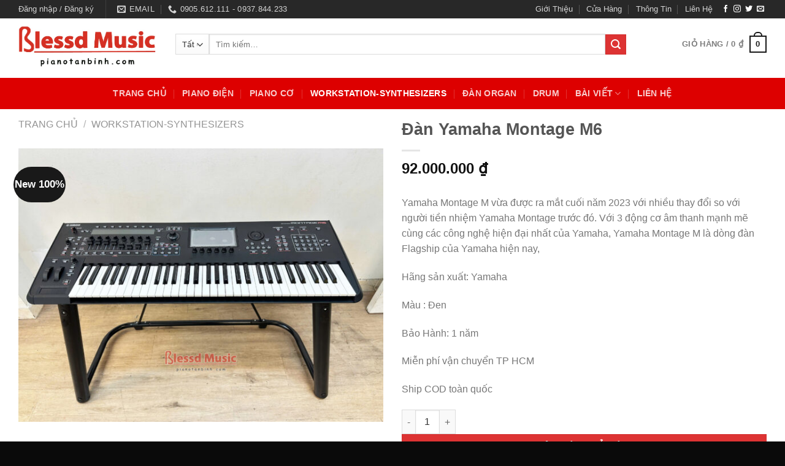

--- FILE ---
content_type: text/html; charset=UTF-8
request_url: https://pianotanbinh.com/workstation-synthesizers/dan-yamaha-montage-m6-m7-m8x/
body_size: 50836
content:
<!DOCTYPE html><html lang="vi" class="loading-site no-js"><head><script data-no-optimize="1">var litespeed_docref=sessionStorage.getItem("litespeed_docref");litespeed_docref&&(Object.defineProperty(document,"referrer",{get:function(){return litespeed_docref}}),sessionStorage.removeItem("litespeed_docref"));</script> <meta charset="UTF-8" /><link rel="profile" href="http://gmpg.org/xfn/11" /><link rel="pingback" href="https://pianotanbinh.com/xmlrpc.php" /> <script type="litespeed/javascript">document.documentElement.className=document.documentElement.className+' yes-js js_active js'</script> <script type="litespeed/javascript">(function(html){html.className=html.className.replace(/\bno-js\b/,'js')})(document.documentElement)</script> <meta name='robots' content='index, follow, max-image-preview:large, max-snippet:-1, max-video-preview:-1' /><meta name="viewport" content="width=device-width, initial-scale=1" /><script type="litespeed/javascript">window._wca=window._wca||[]</script> <title>Đàn Yamaha Montage M6 chính hãng có sẵn hàng | Piano Tân Bình</title><meta name="description" content="Đàn Yamaha Montage M6 giá tốt nhất - Piano Tân Bình chuyên bán các loại Workstation-Synthesizers giá tốt. Liên hệ: 0905.612.111 (Mr Phục).." /><link rel="canonical" href="https://pianotanbinh.com/workstation-synthesizers/dan-yamaha-montage-m6-m7-m8x/" /><meta property="og:locale" content="vi_VN" /><meta property="og:type" content="article" /><meta property="og:title" content="Đàn Yamaha Montage M6 chính hãng có sẵn hàng | Piano Tân Bình" /><meta property="og:description" content="Đàn Yamaha Montage M6 giá tốt nhất - Piano Tân Bình chuyên bán các loại Workstation-Synthesizers giá tốt. Liên hệ: 0905.612.111 (Mr Phục).." /><meta property="og:url" content="https://pianotanbinh.com/workstation-synthesizers/dan-yamaha-montage-m6-m7-m8x/" /><meta property="og:site_name" content="Piano Tân Bình" /><meta property="article:modified_time" content="2025-09-06T04:28:10+00:00" /><meta property="og:image" content="https://pianotanbinh.com/wp-content/uploads/2023/10/dan-Yamaha-Montage-M6-scaled.jpg" /><meta property="og:image:width" content="2560" /><meta property="og:image:height" content="1920" /><meta property="og:image:type" content="image/jpeg" /><meta name="twitter:card" content="summary_large_image" /><meta name="twitter:label1" content="Ước tính thời gian đọc" /><meta name="twitter:data1" content="11 phút" /> <script type="application/ld+json" class="yoast-schema-graph">{"@context":"https://schema.org","@graph":[{"@type":"WebPage","@id":"https://pianotanbinh.com/workstation-synthesizers/dan-yamaha-montage-m6-m7-m8x/","url":"https://pianotanbinh.com/workstation-synthesizers/dan-yamaha-montage-m6-m7-m8x/","name":"Đàn Yamaha Montage M6 chính hãng có sẵn hàng | Piano Tân Bình","isPartOf":{"@id":"https://pianotanbinh.com/#website"},"primaryImageOfPage":{"@id":"https://pianotanbinh.com/workstation-synthesizers/dan-yamaha-montage-m6-m7-m8x/#primaryimage"},"image":{"@id":"https://pianotanbinh.com/workstation-synthesizers/dan-yamaha-montage-m6-m7-m8x/#primaryimage"},"thumbnailUrl":"https://pianotanbinh.com/wp-content/uploads/2023/10/dan-Yamaha-Montage-M6-scaled.jpg","datePublished":"2025-03-12T04:04:25+00:00","dateModified":"2025-09-06T04:28:10+00:00","description":"Đàn Yamaha Montage M6 giá tốt nhất - Piano Tân Bình chuyên bán các loại Workstation-Synthesizers giá tốt. Liên hệ: 0905.612.111 (Mr Phục)..","breadcrumb":{"@id":"https://pianotanbinh.com/workstation-synthesizers/dan-yamaha-montage-m6-m7-m8x/#breadcrumb"},"inLanguage":"vi","potentialAction":[{"@type":"ReadAction","target":["https://pianotanbinh.com/workstation-synthesizers/dan-yamaha-montage-m6-m7-m8x/"]}]},{"@type":"ImageObject","inLanguage":"vi","@id":"https://pianotanbinh.com/workstation-synthesizers/dan-yamaha-montage-m6-m7-m8x/#primaryimage","url":"https://pianotanbinh.com/wp-content/uploads/2023/10/dan-Yamaha-Montage-M6-scaled.jpg","contentUrl":"https://pianotanbinh.com/wp-content/uploads/2023/10/dan-Yamaha-Montage-M6-scaled.jpg","width":2560,"height":1920,"caption":"Đàn Yamaha Montage M6"},{"@type":"BreadcrumbList","@id":"https://pianotanbinh.com/workstation-synthesizers/dan-yamaha-montage-m6-m7-m8x/#breadcrumb","itemListElement":[{"@type":"ListItem","position":1,"name":"Home","item":"https://pianotanbinh.com/"},{"@type":"ListItem","position":2,"name":"Đàn Piano","item":"https://pianotanbinh.com/dan-piano/"},{"@type":"ListItem","position":3,"name":"Đàn Yamaha Montage M6"}]},{"@type":"WebSite","@id":"https://pianotanbinh.com/#website","url":"https://pianotanbinh.com/","name":"Piano Tân Bình","description":"Chuyên bán đàn Piano giá tốt nhất","publisher":{"@id":"https://pianotanbinh.com/#organization"},"potentialAction":[{"@type":"SearchAction","target":{"@type":"EntryPoint","urlTemplate":"https://pianotanbinh.com/?s={search_term_string}"},"query-input":{"@type":"PropertyValueSpecification","valueRequired":true,"valueName":"search_term_string"}}],"inLanguage":"vi"},{"@type":"Organization","@id":"https://pianotanbinh.com/#organization","name":"Blessed Music","url":"https://pianotanbinh.com/","logo":{"@type":"ImageObject","inLanguage":"vi","@id":"https://pianotanbinh.com/#/schema/logo/image/","url":"https://pianotanbinh.com/wp-content/uploads/2021/04/IMG_8287-scaled.jpg","contentUrl":"https://pianotanbinh.com/wp-content/uploads/2021/04/IMG_8287-scaled.jpg","width":2560,"height":1920,"caption":"Blessed Music"},"image":{"@id":"https://pianotanbinh.com/#/schema/logo/image/"}}]}</script> <link rel='dns-prefetch' href='//stats.wp.com' /><link rel='dns-prefetch' href='//capi-automation.s3.us-east-2.amazonaws.com' /><link rel='dns-prefetch' href='//www.googletagmanager.com' /><link rel='dns-prefetch' href='//pc.baokim.vn' /><link rel='dns-prefetch' href='//fonts.googleapis.com' /><link href='https://fonts.gstatic.com' crossorigin rel='preconnect' /><link rel='prefetch' href='https://pianotanbinh.com/wp-content/themes/flatsome/assets/js/flatsome.js?ver=e2eddd6c228105dac048' /><link rel='prefetch' href='https://pianotanbinh.com/wp-content/themes/flatsome/assets/js/chunk.slider.js?ver=3.20.4' /><link rel='prefetch' href='https://pianotanbinh.com/wp-content/themes/flatsome/assets/js/chunk.popups.js?ver=3.20.4' /><link rel='prefetch' href='https://pianotanbinh.com/wp-content/themes/flatsome/assets/js/chunk.tooltips.js?ver=3.20.4' /><link rel='prefetch' href='https://pianotanbinh.com/wp-content/themes/flatsome/assets/js/woocommerce.js?ver=1c9be63d628ff7c3ff4c' /><link rel="alternate" type="application/rss+xml" title="Dòng thông tin Piano Tân Bình &raquo;" href="https://pianotanbinh.com/feed/" /><link rel="alternate" title="oNhúng (JSON)" type="application/json+oembed" href="https://pianotanbinh.com/wp-json/oembed/1.0/embed?url=https%3A%2F%2Fpianotanbinh.com%2Fworkstation-synthesizers%2Fdan-yamaha-montage-m6-m7-m8x%2F" /><link rel="alternate" title="oNhúng (XML)" type="text/xml+oembed" href="https://pianotanbinh.com/wp-json/oembed/1.0/embed?url=https%3A%2F%2Fpianotanbinh.com%2Fworkstation-synthesizers%2Fdan-yamaha-montage-m6-m7-m8x%2F&#038;format=xml" /><style id='wp-img-auto-sizes-contain-inline-css' type='text/css'>img:is([sizes=auto i],[sizes^="auto," i]){contain-intrinsic-size:3000px 1500px}
/*# sourceURL=wp-img-auto-sizes-contain-inline-css */</style><link data-optimized="2" rel="stylesheet" href="https://pianotanbinh.com/wp-content/litespeed/ucss/1ad625c8868bdabfb9bfe541f45a43ad.css?ver=5da5d" /><style id='wp-emoji-styles-inline-css' type='text/css'>img.wp-smiley, img.emoji {
		display: inline !important;
		border: none !important;
		box-shadow: none !important;
		height: 1em !important;
		width: 1em !important;
		margin: 0 0.07em !important;
		vertical-align: -0.1em !important;
		background: none !important;
		padding: 0 !important;
	}
/*# sourceURL=wp-emoji-styles-inline-css */</style><style id='wp-block-library-inline-css' type='text/css'>:root{--wp-block-synced-color:#7a00df;--wp-block-synced-color--rgb:122,0,223;--wp-bound-block-color:var(--wp-block-synced-color);--wp-editor-canvas-background:#ddd;--wp-admin-theme-color:#007cba;--wp-admin-theme-color--rgb:0,124,186;--wp-admin-theme-color-darker-10:#006ba1;--wp-admin-theme-color-darker-10--rgb:0,107,160.5;--wp-admin-theme-color-darker-20:#005a87;--wp-admin-theme-color-darker-20--rgb:0,90,135;--wp-admin-border-width-focus:2px}@media (min-resolution:192dpi){:root{--wp-admin-border-width-focus:1.5px}}.wp-element-button{cursor:pointer}:root .has-very-light-gray-background-color{background-color:#eee}:root .has-very-dark-gray-background-color{background-color:#313131}:root .has-very-light-gray-color{color:#eee}:root .has-very-dark-gray-color{color:#313131}:root .has-vivid-green-cyan-to-vivid-cyan-blue-gradient-background{background:linear-gradient(135deg,#00d084,#0693e3)}:root .has-purple-crush-gradient-background{background:linear-gradient(135deg,#34e2e4,#4721fb 50%,#ab1dfe)}:root .has-hazy-dawn-gradient-background{background:linear-gradient(135deg,#faaca8,#dad0ec)}:root .has-subdued-olive-gradient-background{background:linear-gradient(135deg,#fafae1,#67a671)}:root .has-atomic-cream-gradient-background{background:linear-gradient(135deg,#fdd79a,#004a59)}:root .has-nightshade-gradient-background{background:linear-gradient(135deg,#330968,#31cdcf)}:root .has-midnight-gradient-background{background:linear-gradient(135deg,#020381,#2874fc)}:root{--wp--preset--font-size--normal:16px;--wp--preset--font-size--huge:42px}.has-regular-font-size{font-size:1em}.has-larger-font-size{font-size:2.625em}.has-normal-font-size{font-size:var(--wp--preset--font-size--normal)}.has-huge-font-size{font-size:var(--wp--preset--font-size--huge)}.has-text-align-center{text-align:center}.has-text-align-left{text-align:left}.has-text-align-right{text-align:right}.has-fit-text{white-space:nowrap!important}#end-resizable-editor-section{display:none}.aligncenter{clear:both}.items-justified-left{justify-content:flex-start}.items-justified-center{justify-content:center}.items-justified-right{justify-content:flex-end}.items-justified-space-between{justify-content:space-between}.screen-reader-text{border:0;clip-path:inset(50%);height:1px;margin:-1px;overflow:hidden;padding:0;position:absolute;width:1px;word-wrap:normal!important}.screen-reader-text:focus{background-color:#ddd;clip-path:none;color:#444;display:block;font-size:1em;height:auto;left:5px;line-height:normal;padding:15px 23px 14px;text-decoration:none;top:5px;width:auto;z-index:100000}html :where(.has-border-color){border-style:solid}html :where([style*=border-top-color]){border-top-style:solid}html :where([style*=border-right-color]){border-right-style:solid}html :where([style*=border-bottom-color]){border-bottom-style:solid}html :where([style*=border-left-color]){border-left-style:solid}html :where([style*=border-width]){border-style:solid}html :where([style*=border-top-width]){border-top-style:solid}html :where([style*=border-right-width]){border-right-style:solid}html :where([style*=border-bottom-width]){border-bottom-style:solid}html :where([style*=border-left-width]){border-left-style:solid}html :where(img[class*=wp-image-]){height:auto;max-width:100%}:where(figure){margin:0 0 1em}html :where(.is-position-sticky){--wp-admin--admin-bar--position-offset:var(--wp-admin--admin-bar--height,0px)}@media screen and (max-width:600px){html :where(.is-position-sticky){--wp-admin--admin-bar--position-offset:0px}}

/*# sourceURL=wp-block-library-inline-css */</style><style id='yith-wcwl-main-inline-css' type='text/css'>:root { --rounded-corners-radius: 16px; --add-to-cart-rounded-corners-radius: 16px; --feedback-duration: 3s } 
 :root { --rounded-corners-radius: 16px; --add-to-cart-rounded-corners-radius: 16px; --feedback-duration: 3s } 
 :root { --rounded-corners-radius: 16px; --add-to-cart-rounded-corners-radius: 16px; --feedback-duration: 3s } 
 :root { --rounded-corners-radius: 16px; --add-to-cart-rounded-corners-radius: 16px; --feedback-duration: 3s } 
 :root { --rounded-corners-radius: 16px; --add-to-cart-rounded-corners-radius: 16px; --feedback-duration: 3s } 
 :root { --rounded-corners-radius: 16px; --add-to-cart-rounded-corners-radius: 16px; --feedback-duration: 3s } 
 :root { --rounded-corners-radius: 16px; --add-to-cart-rounded-corners-radius: 16px; --feedback-duration: 3s } 
 :root { --rounded-corners-radius: 16px; --add-to-cart-rounded-corners-radius: 16px; --feedback-duration: 3s } 
 :root { --rounded-corners-radius: 16px; --add-to-cart-rounded-corners-radius: 16px; --feedback-duration: 3s } 
 :root { --rounded-corners-radius: 16px; --add-to-cart-rounded-corners-radius: 16px; --feedback-duration: 3s } 
 :root { --rounded-corners-radius: 16px; --add-to-cart-rounded-corners-radius: 16px; --feedback-duration: 3s } 
 :root { --rounded-corners-radius: 16px; --add-to-cart-rounded-corners-radius: 16px; --feedback-duration: 3s } 
 :root { --rounded-corners-radius: 16px; --add-to-cart-rounded-corners-radius: 16px; --feedback-duration: 3s } 
 :root { --rounded-corners-radius: 16px; --add-to-cart-rounded-corners-radius: 16px; --feedback-duration: 3s } 
 :root { --rounded-corners-radius: 16px; --add-to-cart-rounded-corners-radius: 16px; --feedback-duration: 3s } 
 :root { --rounded-corners-radius: 16px; --add-to-cart-rounded-corners-radius: 16px; --feedback-duration: 3s } 
 :root { --rounded-corners-radius: 16px; --add-to-cart-rounded-corners-radius: 16px; --feedback-duration: 3s } 
/*# sourceURL=yith-wcwl-main-inline-css */</style><style id='global-styles-inline-css' type='text/css'>:root{--wp--preset--aspect-ratio--square: 1;--wp--preset--aspect-ratio--4-3: 4/3;--wp--preset--aspect-ratio--3-4: 3/4;--wp--preset--aspect-ratio--3-2: 3/2;--wp--preset--aspect-ratio--2-3: 2/3;--wp--preset--aspect-ratio--16-9: 16/9;--wp--preset--aspect-ratio--9-16: 9/16;--wp--preset--color--black: #000000;--wp--preset--color--cyan-bluish-gray: #abb8c3;--wp--preset--color--white: #ffffff;--wp--preset--color--pale-pink: #f78da7;--wp--preset--color--vivid-red: #cf2e2e;--wp--preset--color--luminous-vivid-orange: #ff6900;--wp--preset--color--luminous-vivid-amber: #fcb900;--wp--preset--color--light-green-cyan: #7bdcb5;--wp--preset--color--vivid-green-cyan: #00d084;--wp--preset--color--pale-cyan-blue: #8ed1fc;--wp--preset--color--vivid-cyan-blue: #0693e3;--wp--preset--color--vivid-purple: #9b51e0;--wp--preset--color--primary: #191919;--wp--preset--color--secondary: #DD3333;--wp--preset--color--success: #627D47;--wp--preset--color--alert: #b20000;--wp--preset--gradient--vivid-cyan-blue-to-vivid-purple: linear-gradient(135deg,rgb(6,147,227) 0%,rgb(155,81,224) 100%);--wp--preset--gradient--light-green-cyan-to-vivid-green-cyan: linear-gradient(135deg,rgb(122,220,180) 0%,rgb(0,208,130) 100%);--wp--preset--gradient--luminous-vivid-amber-to-luminous-vivid-orange: linear-gradient(135deg,rgb(252,185,0) 0%,rgb(255,105,0) 100%);--wp--preset--gradient--luminous-vivid-orange-to-vivid-red: linear-gradient(135deg,rgb(255,105,0) 0%,rgb(207,46,46) 100%);--wp--preset--gradient--very-light-gray-to-cyan-bluish-gray: linear-gradient(135deg,rgb(238,238,238) 0%,rgb(169,184,195) 100%);--wp--preset--gradient--cool-to-warm-spectrum: linear-gradient(135deg,rgb(74,234,220) 0%,rgb(151,120,209) 20%,rgb(207,42,186) 40%,rgb(238,44,130) 60%,rgb(251,105,98) 80%,rgb(254,248,76) 100%);--wp--preset--gradient--blush-light-purple: linear-gradient(135deg,rgb(255,206,236) 0%,rgb(152,150,240) 100%);--wp--preset--gradient--blush-bordeaux: linear-gradient(135deg,rgb(254,205,165) 0%,rgb(254,45,45) 50%,rgb(107,0,62) 100%);--wp--preset--gradient--luminous-dusk: linear-gradient(135deg,rgb(255,203,112) 0%,rgb(199,81,192) 50%,rgb(65,88,208) 100%);--wp--preset--gradient--pale-ocean: linear-gradient(135deg,rgb(255,245,203) 0%,rgb(182,227,212) 50%,rgb(51,167,181) 100%);--wp--preset--gradient--electric-grass: linear-gradient(135deg,rgb(202,248,128) 0%,rgb(113,206,126) 100%);--wp--preset--gradient--midnight: linear-gradient(135deg,rgb(2,3,129) 0%,rgb(40,116,252) 100%);--wp--preset--font-size--small: 13px;--wp--preset--font-size--medium: 20px;--wp--preset--font-size--large: 36px;--wp--preset--font-size--x-large: 42px;--wp--preset--spacing--20: 0.44rem;--wp--preset--spacing--30: 0.67rem;--wp--preset--spacing--40: 1rem;--wp--preset--spacing--50: 1.5rem;--wp--preset--spacing--60: 2.25rem;--wp--preset--spacing--70: 3.38rem;--wp--preset--spacing--80: 5.06rem;--wp--preset--shadow--natural: 6px 6px 9px rgba(0, 0, 0, 0.2);--wp--preset--shadow--deep: 12px 12px 50px rgba(0, 0, 0, 0.4);--wp--preset--shadow--sharp: 6px 6px 0px rgba(0, 0, 0, 0.2);--wp--preset--shadow--outlined: 6px 6px 0px -3px rgb(255, 255, 255), 6px 6px rgb(0, 0, 0);--wp--preset--shadow--crisp: 6px 6px 0px rgb(0, 0, 0);}:where(body) { margin: 0; }.wp-site-blocks > .alignleft { float: left; margin-right: 2em; }.wp-site-blocks > .alignright { float: right; margin-left: 2em; }.wp-site-blocks > .aligncenter { justify-content: center; margin-left: auto; margin-right: auto; }:where(.is-layout-flex){gap: 0.5em;}:where(.is-layout-grid){gap: 0.5em;}.is-layout-flow > .alignleft{float: left;margin-inline-start: 0;margin-inline-end: 2em;}.is-layout-flow > .alignright{float: right;margin-inline-start: 2em;margin-inline-end: 0;}.is-layout-flow > .aligncenter{margin-left: auto !important;margin-right: auto !important;}.is-layout-constrained > .alignleft{float: left;margin-inline-start: 0;margin-inline-end: 2em;}.is-layout-constrained > .alignright{float: right;margin-inline-start: 2em;margin-inline-end: 0;}.is-layout-constrained > .aligncenter{margin-left: auto !important;margin-right: auto !important;}.is-layout-constrained > :where(:not(.alignleft):not(.alignright):not(.alignfull)){margin-left: auto !important;margin-right: auto !important;}body .is-layout-flex{display: flex;}.is-layout-flex{flex-wrap: wrap;align-items: center;}.is-layout-flex > :is(*, div){margin: 0;}body .is-layout-grid{display: grid;}.is-layout-grid > :is(*, div){margin: 0;}body{padding-top: 0px;padding-right: 0px;padding-bottom: 0px;padding-left: 0px;}a:where(:not(.wp-element-button)){text-decoration: none;}:root :where(.wp-element-button, .wp-block-button__link){background-color: #32373c;border-width: 0;color: #fff;font-family: inherit;font-size: inherit;font-style: inherit;font-weight: inherit;letter-spacing: inherit;line-height: inherit;padding-top: calc(0.667em + 2px);padding-right: calc(1.333em + 2px);padding-bottom: calc(0.667em + 2px);padding-left: calc(1.333em + 2px);text-decoration: none;text-transform: inherit;}.has-black-color{color: var(--wp--preset--color--black) !important;}.has-cyan-bluish-gray-color{color: var(--wp--preset--color--cyan-bluish-gray) !important;}.has-white-color{color: var(--wp--preset--color--white) !important;}.has-pale-pink-color{color: var(--wp--preset--color--pale-pink) !important;}.has-vivid-red-color{color: var(--wp--preset--color--vivid-red) !important;}.has-luminous-vivid-orange-color{color: var(--wp--preset--color--luminous-vivid-orange) !important;}.has-luminous-vivid-amber-color{color: var(--wp--preset--color--luminous-vivid-amber) !important;}.has-light-green-cyan-color{color: var(--wp--preset--color--light-green-cyan) !important;}.has-vivid-green-cyan-color{color: var(--wp--preset--color--vivid-green-cyan) !important;}.has-pale-cyan-blue-color{color: var(--wp--preset--color--pale-cyan-blue) !important;}.has-vivid-cyan-blue-color{color: var(--wp--preset--color--vivid-cyan-blue) !important;}.has-vivid-purple-color{color: var(--wp--preset--color--vivid-purple) !important;}.has-primary-color{color: var(--wp--preset--color--primary) !important;}.has-secondary-color{color: var(--wp--preset--color--secondary) !important;}.has-success-color{color: var(--wp--preset--color--success) !important;}.has-alert-color{color: var(--wp--preset--color--alert) !important;}.has-black-background-color{background-color: var(--wp--preset--color--black) !important;}.has-cyan-bluish-gray-background-color{background-color: var(--wp--preset--color--cyan-bluish-gray) !important;}.has-white-background-color{background-color: var(--wp--preset--color--white) !important;}.has-pale-pink-background-color{background-color: var(--wp--preset--color--pale-pink) !important;}.has-vivid-red-background-color{background-color: var(--wp--preset--color--vivid-red) !important;}.has-luminous-vivid-orange-background-color{background-color: var(--wp--preset--color--luminous-vivid-orange) !important;}.has-luminous-vivid-amber-background-color{background-color: var(--wp--preset--color--luminous-vivid-amber) !important;}.has-light-green-cyan-background-color{background-color: var(--wp--preset--color--light-green-cyan) !important;}.has-vivid-green-cyan-background-color{background-color: var(--wp--preset--color--vivid-green-cyan) !important;}.has-pale-cyan-blue-background-color{background-color: var(--wp--preset--color--pale-cyan-blue) !important;}.has-vivid-cyan-blue-background-color{background-color: var(--wp--preset--color--vivid-cyan-blue) !important;}.has-vivid-purple-background-color{background-color: var(--wp--preset--color--vivid-purple) !important;}.has-primary-background-color{background-color: var(--wp--preset--color--primary) !important;}.has-secondary-background-color{background-color: var(--wp--preset--color--secondary) !important;}.has-success-background-color{background-color: var(--wp--preset--color--success) !important;}.has-alert-background-color{background-color: var(--wp--preset--color--alert) !important;}.has-black-border-color{border-color: var(--wp--preset--color--black) !important;}.has-cyan-bluish-gray-border-color{border-color: var(--wp--preset--color--cyan-bluish-gray) !important;}.has-white-border-color{border-color: var(--wp--preset--color--white) !important;}.has-pale-pink-border-color{border-color: var(--wp--preset--color--pale-pink) !important;}.has-vivid-red-border-color{border-color: var(--wp--preset--color--vivid-red) !important;}.has-luminous-vivid-orange-border-color{border-color: var(--wp--preset--color--luminous-vivid-orange) !important;}.has-luminous-vivid-amber-border-color{border-color: var(--wp--preset--color--luminous-vivid-amber) !important;}.has-light-green-cyan-border-color{border-color: var(--wp--preset--color--light-green-cyan) !important;}.has-vivid-green-cyan-border-color{border-color: var(--wp--preset--color--vivid-green-cyan) !important;}.has-pale-cyan-blue-border-color{border-color: var(--wp--preset--color--pale-cyan-blue) !important;}.has-vivid-cyan-blue-border-color{border-color: var(--wp--preset--color--vivid-cyan-blue) !important;}.has-vivid-purple-border-color{border-color: var(--wp--preset--color--vivid-purple) !important;}.has-primary-border-color{border-color: var(--wp--preset--color--primary) !important;}.has-secondary-border-color{border-color: var(--wp--preset--color--secondary) !important;}.has-success-border-color{border-color: var(--wp--preset--color--success) !important;}.has-alert-border-color{border-color: var(--wp--preset--color--alert) !important;}.has-vivid-cyan-blue-to-vivid-purple-gradient-background{background: var(--wp--preset--gradient--vivid-cyan-blue-to-vivid-purple) !important;}.has-light-green-cyan-to-vivid-green-cyan-gradient-background{background: var(--wp--preset--gradient--light-green-cyan-to-vivid-green-cyan) !important;}.has-luminous-vivid-amber-to-luminous-vivid-orange-gradient-background{background: var(--wp--preset--gradient--luminous-vivid-amber-to-luminous-vivid-orange) !important;}.has-luminous-vivid-orange-to-vivid-red-gradient-background{background: var(--wp--preset--gradient--luminous-vivid-orange-to-vivid-red) !important;}.has-very-light-gray-to-cyan-bluish-gray-gradient-background{background: var(--wp--preset--gradient--very-light-gray-to-cyan-bluish-gray) !important;}.has-cool-to-warm-spectrum-gradient-background{background: var(--wp--preset--gradient--cool-to-warm-spectrum) !important;}.has-blush-light-purple-gradient-background{background: var(--wp--preset--gradient--blush-light-purple) !important;}.has-blush-bordeaux-gradient-background{background: var(--wp--preset--gradient--blush-bordeaux) !important;}.has-luminous-dusk-gradient-background{background: var(--wp--preset--gradient--luminous-dusk) !important;}.has-pale-ocean-gradient-background{background: var(--wp--preset--gradient--pale-ocean) !important;}.has-electric-grass-gradient-background{background: var(--wp--preset--gradient--electric-grass) !important;}.has-midnight-gradient-background{background: var(--wp--preset--gradient--midnight) !important;}.has-small-font-size{font-size: var(--wp--preset--font-size--small) !important;}.has-medium-font-size{font-size: var(--wp--preset--font-size--medium) !important;}.has-large-font-size{font-size: var(--wp--preset--font-size--large) !important;}.has-x-large-font-size{font-size: var(--wp--preset--font-size--x-large) !important;}
/*# sourceURL=global-styles-inline-css */</style><style id='woocommerce-inline-inline-css' type='text/css'>.woocommerce form .form-row .required { visibility: visible; }
/*# sourceURL=woocommerce-inline-inline-css */</style><link rel='stylesheet' id='bk-popup-css' href='https://pc.baokim.vn/css/bk.css?ver=6.9' type='text/css' media='all' /><style id='flatsome-main-inline-css' type='text/css'>@font-face {
				font-family: "fl-icons";
				font-display: block;
				src: url(https://pianotanbinh.com/wp-content/themes/flatsome/assets/css/icons/fl-icons.eot?v=3.20.4);
				src:
					url(https://pianotanbinh.com/wp-content/themes/flatsome/assets/css/icons/fl-icons.eot#iefix?v=3.20.4) format("embedded-opentype"),
					url(https://pianotanbinh.com/wp-content/themes/flatsome/assets/css/icons/fl-icons.woff2?v=3.20.4) format("woff2"),
					url(https://pianotanbinh.com/wp-content/themes/flatsome/assets/css/icons/fl-icons.ttf?v=3.20.4) format("truetype"),
					url(https://pianotanbinh.com/wp-content/themes/flatsome/assets/css/icons/fl-icons.woff?v=3.20.4) format("woff"),
					url(https://pianotanbinh.com/wp-content/themes/flatsome/assets/css/icons/fl-icons.svg?v=3.20.4#fl-icons) format("svg");
			}
/*# sourceURL=flatsome-main-inline-css */</style> <script type="litespeed/javascript">window._nslDOMReady=(function(){const executedCallbacks=new Set();return function(callback){if(executedCallbacks.has(callback))return;const wrappedCallback=function(){if(executedCallbacks.has(callback))return;executedCallbacks.add(callback);callback()};if(document.readyState==="complete"||document.readyState==="interactive"){wrappedCallback()}else{document.addEventListener("DOMContentLiteSpeedLoaded",wrappedCallback)}}})()</script><script type="litespeed/javascript" data-src="https://pianotanbinh.com/wp-includes/js/jquery/jquery.min.js?ver=3.7.1" id="jquery-core-js"></script> <script id="wc-add-to-cart-js-extra" type="litespeed/javascript">var wc_add_to_cart_params={"ajax_url":"/wp-admin/admin-ajax.php","wc_ajax_url":"/?wc-ajax=%%endpoint%%","i18n_view_cart":"Xem gi\u1ecf h\u00e0ng","cart_url":"https://pianotanbinh.com/gio-hang/","is_cart":"","cart_redirect_after_add":"yes"}</script> <script id="wc-single-product-js-extra" type="litespeed/javascript">var wc_single_product_params={"i18n_required_rating_text":"Vui l\u00f2ng ch\u1ecdn m\u1ed9t m\u1ee9c \u0111\u00e1nh gi\u00e1","i18n_rating_options":["1 tr\u00ean 5 sao","2 tr\u00ean 5 sao","3 tr\u00ean 5 sao","4 tr\u00ean 5 sao","5 tr\u00ean 5 sao"],"i18n_product_gallery_trigger_text":"Xem th\u01b0 vi\u1ec7n \u1ea3nh to\u00e0n m\u00e0n h\u00ecnh","review_rating_required":"yes","flexslider":{"rtl":!1,"animation":"slide","smoothHeight":!0,"directionNav":!1,"controlNav":"thumbnails","slideshow":!1,"animationSpeed":500,"animationLoop":!1,"allowOneSlide":!1},"zoom_enabled":"","zoom_options":[],"photoswipe_enabled":"1","photoswipe_options":{"shareEl":!1,"closeOnScroll":!1,"history":!1,"hideAnimationDuration":0,"showAnimationDuration":0},"flexslider_enabled":""}</script> <script type="text/javascript" src="https://stats.wp.com/s-202604.js" id="woocommerce-analytics-js" defer="defer" data-wp-strategy="defer"></script> 
 <script type="litespeed/javascript" data-src="https://www.googletagmanager.com/gtag/js?id=G-5DK2QFG7PN" id="google_gtagjs-js"></script> <script id="google_gtagjs-js-after" type="litespeed/javascript">window.dataLayer=window.dataLayer||[];function gtag(){dataLayer.push(arguments)}
gtag("set","linker",{"domains":["pianotanbinh.com"]});gtag("js",new Date());gtag("set","developer_id.dZTNiMT",!0);gtag("config","G-5DK2QFG7PN")</script> <link rel="https://api.w.org/" href="https://pianotanbinh.com/wp-json/" /><link rel="alternate" title="JSON" type="application/json" href="https://pianotanbinh.com/wp-json/wp/v2/product/10321" /><link rel="EditURI" type="application/rsd+xml" title="RSD" href="https://pianotanbinh.com/xmlrpc.php?rsd" /><meta name="generator" content="WordPress 6.9" /><meta name="generator" content="WooCommerce 10.4.3" /><link rel='shortlink' href='https://pianotanbinh.com/?p=10321' /><meta name="generator" content="Site Kit by Google 1.170.0" /><style>div.woocommerce-variation-add-to-cart-disabled { display: none ! important; }</style><style>img#wpstats{display:none}</style><meta name="facebook-domain-verification" content="j47oqn44d68dhzl084d4o70skraods" /><meta name="google-site-verification" content="e3A0M_7KndAejouzivbwlR7LDe8Q3_OvctIn5KXG3OY" />
 <script type="litespeed/javascript" data-src="https://www.googletagmanager.com/gtag/js?id=AW-924791133"></script> <script type="litespeed/javascript">window.dataLayer=window.dataLayer||[];function gtag(){dataLayer.push(arguments)}
gtag('js',new Date());gtag('config','AW-924791133')</script>  <script type="litespeed/javascript">(function(w,d,s,l,i){w[l]=w[l]||[];w[l].push({'gtm.start':new Date().getTime(),event:'gtm.js'});var f=d.getElementsByTagName(s)[0],j=d.createElement(s),dl=l!='dataLayer'?'&l='+l:'';j.async=!0;j.src='https://www.googletagmanager.com/gtm.js?id='+i+dl;f.parentNode.insertBefore(j,f)})(window,document,'script','dataLayer','GTM-K4BJQSWJ')</script> 	<noscript><style>.woocommerce-product-gallery{ opacity: 1 !important; }</style></noscript> <script  type="litespeed/javascript">!function(f,b,e,v,n,t,s){if(f.fbq)return;n=f.fbq=function(){n.callMethod?n.callMethod.apply(n,arguments):n.queue.push(arguments)};if(!f._fbq)f._fbq=n;n.push=n;n.loaded=!0;n.version='2.0';n.queue=[];t=b.createElement(e);t.async=!0;t.src=v;s=b.getElementsByTagName(e)[0];s.parentNode.insertBefore(t,s)}(window,document,'script','https://connect.facebook.net/en_US/fbevents.js')</script>  <script  type="litespeed/javascript">fbq('init','1356250161456367',{},{"agent":"woocommerce_0-10.4.3-3.5.15"});document.addEventListener('DOMContentLiteSpeedLoaded',function(){document.body.insertAdjacentHTML('beforeend','<div class=\"wc-facebook-pixel-event-placeholder\"></div>')},!1)</script> <link rel="icon" href="https://pianotanbinh.com/wp-content/uploads/2021/10/logo-do-512-100x100.jpg" sizes="32x32" /><link rel="icon" href="https://pianotanbinh.com/wp-content/uploads/2021/10/logo-do-512-267x200.jpg" sizes="192x192" /><link rel="apple-touch-icon" href="https://pianotanbinh.com/wp-content/uploads/2021/10/logo-do-512-267x200.jpg" /><meta name="msapplication-TileImage" content="https://pianotanbinh.com/wp-content/uploads/2021/10/logo-do-512.jpg" /><style id="custom-css" type="text/css">:root {--primary-color: #191919;--fs-color-primary: #191919;--fs-color-secondary: #DD3333;--fs-color-success: #627D47;--fs-color-alert: #b20000;--fs-color-base: #4a4a4a;--fs-experimental-link-color: #334862;--fs-experimental-link-color-hover: #111;}.tooltipster-base {--tooltip-color: #fff;--tooltip-bg-color: #000;}.off-canvas-right .mfp-content, .off-canvas-left .mfp-content {--drawer-width: 300px;}.off-canvas .mfp-content.off-canvas-cart {--drawer-width: 360px;}.container-width, .full-width .ubermenu-nav, .container, .row{max-width: 1250px}.row.row-collapse{max-width: 1220px}.row.row-small{max-width: 1242.5px}.row.row-large{max-width: 1280px}.header-main{height: 97px}#logo img{max-height: 97px}#logo{width:226px;}.header-bottom{min-height: 50px}.header-top{min-height: 30px}.transparent .header-main{height: 90px}.transparent #logo img{max-height: 90px}.has-transparent + .page-title:first-of-type,.has-transparent + #main > .page-title,.has-transparent + #main > div > .page-title,.has-transparent + #main .page-header-wrapper:first-of-type .page-title{padding-top: 170px;}.header.show-on-scroll,.stuck .header-main{height:40px!important}.stuck #logo img{max-height: 40px!important}.search-form{ width: 89%;}.header-bg-color {background-color: rgba(255,255,255,0.9)}.header-bottom {background-color: #dd0000}.header-wrapper:not(.stuck) .header-main .header-nav{margin-top: -13px }.stuck .header-main .nav > li > a{line-height: 8px }.header-bottom-nav > li > a{line-height: 31px }@media (max-width: 549px) {.header-main{height: 70px}#logo img{max-height: 70px}}.header-top{background-color:#282828!important;}@media screen and (max-width: 549px){body{font-size: 100%;}}body{font-family: Roboto, sans-serif;}body {font-weight: 400;font-style: normal;}.nav > li > a {font-family: Roboto, sans-serif;}.mobile-sidebar-levels-2 .nav > li > ul > li > a {font-family: Roboto, sans-serif;}.nav > li > a,.mobile-sidebar-levels-2 .nav > li > ul > li > a {font-weight: 700;font-style: normal;}h1,h2,h3,h4,h5,h6,.heading-font, .off-canvas-center .nav-sidebar.nav-vertical > li > a{font-family: Roboto, sans-serif;}h1,h2,h3,h4,h5,h6,.heading-font,.banner h1,.banner h2 {font-weight: 700;font-style: normal;}.alt-font{font-family: "Dancing Script", sans-serif;}.header:not(.transparent) .header-bottom-nav.nav > li > a:hover,.header:not(.transparent) .header-bottom-nav.nav > li.active > a,.header:not(.transparent) .header-bottom-nav.nav > li.current > a,.header:not(.transparent) .header-bottom-nav.nav > li > a.active,.header:not(.transparent) .header-bottom-nav.nav > li > a.current{color: #ffffff;}.header-bottom-nav.nav-line-bottom > li > a:before,.header-bottom-nav.nav-line-grow > li > a:before,.header-bottom-nav.nav-line > li > a:before,.header-bottom-nav.nav-box > li > a:hover,.header-bottom-nav.nav-box > li.active > a,.header-bottom-nav.nav-pills > li > a:hover,.header-bottom-nav.nav-pills > li.active > a{color:#FFF!important;background-color: #ffffff;}.has-equal-box-heights .box-image {padding-top: 75%;}.shop-page-title.featured-title .title-bg{ background-image: url(https://pianotanbinh.com/wp-content/uploads/2023/10/dan-Yamaha-Montage-M6-scaled.jpg)!important;}@media screen and (min-width: 550px){.products .box-vertical .box-image{min-width: 480px!important;width: 480px!important;}}.footer-1{background-color: #191919}.footer-2{background-color: #1E1E1E}.absolute-footer, html{background-color: #0A0A0A}.nav-vertical-fly-out > li + li {border-top-width: 1px; border-top-style: solid;}/* Custom CSS Mobile */@media (max-width: 549px){.cresta-facebook-messenger-box{bottom:65px;}}.label-new.menu-item > a:after{content:"Mới";}.label-hot.menu-item > a:after{content:"Nổi bật";}.label-sale.menu-item > a:after{content:"Giảm giá";}.label-popular.menu-item > a:after{content:"Phổ biến";}</style><style type="text/css" id="wp-custom-css">.additional_information_tab { display:none !important;}</style><style id="flatsome-swatches-css">.variations_form .ux-swatch.selected {box-shadow: 0 0 0 2px var(--fs-color-secondary);}.ux-swatches-in-loop .ux-swatch.selected {box-shadow: 0 0 0 2px var(--fs-color-secondary);}</style><style id="flatsome-variation-images-css">.ux-additional-variation-images-thumbs-placeholder {max-height: 0;opacity: 0;visibility: hidden;transition: visibility .1s, opacity .1s, max-height .2s ease-out;}.ux-additional-variation-images-thumbs-placeholder--visible {max-height: 1000px;opacity: 1;visibility: visible;transition: visibility .2s, opacity .2s, max-height .1s ease-in;}</style><style id='cbb-main-inline-css' type='text/css'>._bc_cbb_btn._bc_cbb_btn--chat { visibility: hidden !important }
/*# sourceURL=cbb-main-inline-css */</style></head><body class="wp-singular product-template-default single single-product postid-10321 wp-theme-flatsome wp-child-theme-flatsome-child theme-flatsome woocommerce woocommerce-page woocommerce-no-js full-width lightbox nav-dropdown-has-arrow nav-dropdown-has-shadow nav-dropdown-has-border vpd-loaded"><a class="skip-link screen-reader-text" href="#main">Bỏ qua nội dung</a><div id="wrapper"><header id="header" class="header "><div class="header-wrapper"><div id="top-bar" class="header-top hide-for-sticky nav-dark"><div class="flex-row container"><div class="flex-col hide-for-medium flex-left"><ul class="nav nav-left medium-nav-center nav-small  nav-divided"><li class="account-item has-icon"><a href="https://pianotanbinh.com/tai-khoan/" class="nav-top-link nav-top-not-logged-in is-small" title="Đăng nhập" role="button" data-open="#login-form-popup" aria-controls="login-form-popup" aria-expanded="false" aria-haspopup="dialog" data-flatsome-role-button>
<span>
Đăng nhập / Đăng ký			</span>
</a></li><li class="header-divider"></li><li class="header-contact-wrapper"><ul id="header-contact" class="nav medium-nav-center nav-divided nav-uppercase header-contact"><li>
<a href="mailto:blessedmusictd@gmail.com" class="tooltip" title="blessedmusictd@gmail.com">
<i class="icon-envelop" aria-hidden="true" style="font-size:14px;"></i>			       <span>
Email			       </span>
</a></li><li>
<a href="tel:0905.612.111 - 0937.844.233" class="tooltip" title="0905.612.111 - 0937.844.233">
<i class="icon-phone" aria-hidden="true" style="font-size:14px;"></i>			      <span>0905.612.111 - 0937.844.233</span>
</a></li></ul></li></ul></div><div class="flex-col hide-for-medium flex-center"><ul class="nav nav-center nav-small  nav-divided"></ul></div><div class="flex-col hide-for-medium flex-right"><ul class="nav top-bar-nav nav-right nav-small  nav-divided"><li id="menu-item-2161" class="menu-item menu-item-type-post_type menu-item-object-page menu-item-2161 menu-item-design-default"><a href="https://pianotanbinh.com/ve-piano-tan-binh/" class="nav-top-link">Giới Thiệu</a></li><li id="menu-item-2179" class="menu-item menu-item-type-post_type menu-item-object-page current_page_parent menu-item-2179 menu-item-design-default"><a href="https://pianotanbinh.com/dan-piano/" class="nav-top-link">Cửa Hàng</a></li><li id="menu-item-253" class="menu-item menu-item-type-post_type menu-item-object-page menu-item-253 menu-item-design-default"><a href="https://pianotanbinh.com/thong-tin-dan-piano/" class="nav-top-link">Thông Tin</a></li><li id="menu-item-254" class="menu-item menu-item-type-post_type menu-item-object-page menu-item-254 menu-item-design-default"><a href="https://pianotanbinh.com/lien-he/" class="nav-top-link">Liên Hệ</a></li><li class="html header-social-icons ml-0"><div class="social-icons follow-icons" ><a href="http://url" target="_blank" data-label="Facebook" class="icon plain tooltip facebook" title="Theo dõi trên Facebook" aria-label="Theo dõi trên Facebook" rel="noopener nofollow"><i class="icon-facebook" aria-hidden="true"></i></a><a href="http://url" target="_blank" data-label="Instagram" class="icon plain tooltip instagram" title="Theo dõi trên Instagram" aria-label="Theo dõi trên Instagram" rel="noopener nofollow"><i class="icon-instagram" aria-hidden="true"></i></a><a href="http://url" data-label="Twitter" target="_blank" class="icon plain tooltip twitter" title="Theo dõi trên Twitter" aria-label="Theo dõi trên Twitter" rel="noopener nofollow"><i class="icon-twitter" aria-hidden="true"></i></a><a href="mailto:your@email" data-label="E-mail" target="_blank" class="icon plain tooltip email" title="Gửi email cho chúng tôi" aria-label="Gửi email cho chúng tôi" rel="nofollow noopener"><i class="icon-envelop" aria-hidden="true"></i></a></div></li></ul></div><div class="flex-col show-for-medium flex-grow"><ul class="nav nav-center nav-small mobile-nav  nav-divided"><li class="html custom html_topbar_left"><i class="icon-phone"></i><strong class="uppercase" style="font-size:110%"> &nbsp0905.612.111</strong></li></ul></div></div></div><div id="masthead" class="header-main hide-for-sticky"><div class="header-inner flex-row container logo-left medium-logo-center" role="navigation"><div id="logo" class="flex-col logo"><a href="https://pianotanbinh.com/" title="Piano Tân Bình - Chuyên bán đàn Piano giá tốt nhất" rel="home">
<img data-lazyloaded="1" src="[data-uri]" width="589" height="197" data-src="https://pianotanbinh.com/wp-content/uploads/2024/04/logo-pianotanbinh.png" class="header_logo header-logo" alt="Piano Tân Bình"/><img data-lazyloaded="1" src="[data-uri]" width="589" height="197" data-src="https://pianotanbinh.com/wp-content/uploads/2024/04/logo-pianotanbinh.png" class="header-logo-dark" alt="Piano Tân Bình"/></a></div><div class="flex-col show-for-medium flex-left"><ul class="mobile-nav nav nav-left "><li class="nav-icon has-icon">
<a href="#" class="is-small" data-open="#main-menu" data-pos="left" data-bg="main-menu-overlay" role="button" aria-label="Menu" aria-controls="main-menu" aria-expanded="false" aria-haspopup="dialog" data-flatsome-role-button>
<i class="icon-menu" aria-hidden="true"></i>					</a></li></ul></div><div class="flex-col hide-for-medium flex-left
flex-grow"><ul class="header-nav header-nav-main nav nav-left  nav-spacing-large nav-uppercase" ><li class="header-search-form search-form html relative has-icon"><div class="header-search-form-wrapper"><div class="searchform-wrapper ux-search-box relative is-normal"><form role="search" method="get" class="searchform" action="https://pianotanbinh.com/"><div class="flex-row relative"><div class="flex-col search-form-categories">
<select class="search_categories resize-select mb-0" name="product_cat"><option value="" selected='selected'>Tất cả</option><option value="chua-phan-loai">Các sản phẩm khác</option><option value="dan-organ">Đàn Organ</option><option value="dan-piano-co">Đàn Piano cơ</option><option value="dan-piano-dien">Đàn Piano Điện</option><option value="trong-drum">Trống</option><option value="workstation-synthesizers">Workstation-Synthesizers</option></select></div><div class="flex-col flex-grow">
<label class="screen-reader-text" for="woocommerce-product-search-field-0">Tìm kiếm:</label>
<input type="search" id="woocommerce-product-search-field-0" class="search-field mb-0" placeholder="Tìm kiếm&hellip;" value="" name="s" />
<input type="hidden" name="post_type" value="product" /></div><div class="flex-col">
<button type="submit" value="Tìm kiếm" class="ux-search-submit submit-button secondary button  icon mb-0" aria-label="Gửi">
<i class="icon-search" aria-hidden="true"></i>			</button></div></div><div class="live-search-results text-left z-top"></div></form></div></div></li></ul></div><div class="flex-col hide-for-medium flex-right"><ul class="header-nav header-nav-main nav nav-right  nav-spacing-large nav-uppercase"><li class="cart-item has-icon has-dropdown"><a href="https://pianotanbinh.com/gio-hang/" class="header-cart-link nav-top-link is-small" title="Giỏ hàng" aria-label="Xem giỏ hàng" aria-expanded="false" aria-haspopup="true" role="button" data-flatsome-role-button><span class="header-cart-title">
Giỏ hàng   /      <span class="cart-price"><span class="woocommerce-Price-amount amount"><bdi>0&nbsp;<span class="woocommerce-Price-currencySymbol">&#8363;</span></bdi></span></span>
</span><span class="cart-icon image-icon">
<strong>0</strong>
</span>
</a><ul class="nav-dropdown nav-dropdown-default"><li class="html widget_shopping_cart"><div class="widget_shopping_cart_content"><div class="ux-mini-cart-empty flex flex-row-col text-center pt pb"><div class="ux-mini-cart-empty-icon">
<svg aria-hidden="true" xmlns="http://www.w3.org/2000/svg" viewBox="0 0 17 19" style="opacity:.1;height:80px;">
<path d="M8.5 0C6.7 0 5.3 1.2 5.3 2.7v2H2.1c-.3 0-.6.3-.7.7L0 18.2c0 .4.2.8.6.8h15.7c.4 0 .7-.3.7-.7v-.1L15.6 5.4c0-.3-.3-.6-.7-.6h-3.2v-2c0-1.6-1.4-2.8-3.2-2.8zM6.7 2.7c0-.8.8-1.4 1.8-1.4s1.8.6 1.8 1.4v2H6.7v-2zm7.5 3.4 1.3 11.5h-14L2.8 6.1h2.5v1.4c0 .4.3.7.7.7.4 0 .7-.3.7-.7V6.1h3.5v1.4c0 .4.3.7.7.7s.7-.3.7-.7V6.1h2.6z" fill-rule="evenodd" clip-rule="evenodd" fill="currentColor"></path>
</svg></div><p class="woocommerce-mini-cart__empty-message empty">Chưa có sản phẩm trong giỏ hàng.</p><p class="return-to-shop">
<a class="button primary wc-backward" href="https://pianotanbinh.com/dan-piano/">
Quay trở lại cửa hàng				</a></p></div></div></li></ul></li></ul></div><div class="flex-col show-for-medium flex-right"><ul class="mobile-nav nav nav-right "><li class="cart-item has-icon"><a href="https://pianotanbinh.com/gio-hang/" class="header-cart-link nav-top-link is-small off-canvas-toggle" title="Giỏ hàng" aria-label="Xem giỏ hàng" aria-expanded="false" aria-haspopup="dialog" role="button" data-open="#cart-popup" data-class="off-canvas-cart" data-pos="right" aria-controls="cart-popup" data-flatsome-role-button><span class="cart-icon image-icon">
<strong>0</strong>
</span>
</a><div id="cart-popup" class="mfp-hide"><div class="cart-popup-inner inner-padding cart-popup-inner--sticky"><div class="cart-popup-title text-center">
<span class="heading-font uppercase">Giỏ hàng</span><div class="is-divider"></div></div><div class="widget_shopping_cart"><div class="widget_shopping_cart_content"><div class="ux-mini-cart-empty flex flex-row-col text-center pt pb"><div class="ux-mini-cart-empty-icon">
<svg aria-hidden="true" xmlns="http://www.w3.org/2000/svg" viewBox="0 0 17 19" style="opacity:.1;height:80px;">
<path d="M8.5 0C6.7 0 5.3 1.2 5.3 2.7v2H2.1c-.3 0-.6.3-.7.7L0 18.2c0 .4.2.8.6.8h15.7c.4 0 .7-.3.7-.7v-.1L15.6 5.4c0-.3-.3-.6-.7-.6h-3.2v-2c0-1.6-1.4-2.8-3.2-2.8zM6.7 2.7c0-.8.8-1.4 1.8-1.4s1.8.6 1.8 1.4v2H6.7v-2zm7.5 3.4 1.3 11.5h-14L2.8 6.1h2.5v1.4c0 .4.3.7.7.7.4 0 .7-.3.7-.7V6.1h3.5v1.4c0 .4.3.7.7.7s.7-.3.7-.7V6.1h2.6z" fill-rule="evenodd" clip-rule="evenodd" fill="currentColor"></path>
</svg></div><p class="woocommerce-mini-cart__empty-message empty">Chưa có sản phẩm trong giỏ hàng.</p><p class="return-to-shop">
<a class="button primary wc-backward" href="https://pianotanbinh.com/dan-piano/">
Quay trở lại cửa hàng				</a></p></div></div></div></div></div></li></ul></div></div><div class="container"><div class="top-divider full-width"></div></div></div><div id="wide-nav" class="header-bottom wide-nav hide-for-sticky nav-dark flex-has-center hide-for-medium"><div class="flex-row container"><div class="flex-col hide-for-medium flex-center"><ul class="nav header-nav header-bottom-nav nav-center  nav-divided nav-size-medium nav-spacing-xlarge nav-uppercase"><li id="menu-item-2063" class="menu-item menu-item-type-custom menu-item-object-custom menu-item-2063 menu-item-design-default"><a href="/" class="nav-top-link">Trang Chủ</a></li><li id="menu-item-2115" class="menu-item menu-item-type-taxonomy menu-item-object-product_cat menu-item-2115 menu-item-design-default"><a href="https://pianotanbinh.com/dan-piano-dien/" class="nav-top-link">Piano Điện</a></li><li id="menu-item-2116" class="menu-item menu-item-type-taxonomy menu-item-object-product_cat menu-item-2116 menu-item-design-default"><a href="https://pianotanbinh.com/dan-piano-co/" class="nav-top-link">Piano cơ</a></li><li id="menu-item-2117" class="menu-item menu-item-type-taxonomy menu-item-object-product_cat current-product-ancestor current-menu-parent current-product-parent menu-item-2117 active menu-item-design-default"><a href="https://pianotanbinh.com/workstation-synthesizers/" class="nav-top-link">Workstation-Synthesizers</a></li><li id="menu-item-10702" class="menu-item menu-item-type-taxonomy menu-item-object-product_cat menu-item-10702 menu-item-design-default"><a href="https://pianotanbinh.com/dan-organ/" class="nav-top-link">Đàn Organ</a></li><li id="menu-item-10216" class="menu-item menu-item-type-taxonomy menu-item-object-product_cat menu-item-10216 menu-item-design-default"><a href="https://pianotanbinh.com/trong-drum/" class="nav-top-link">Drum</a></li><li id="menu-item-2120" class="menu-item menu-item-type-post_type menu-item-object-page menu-item-has-children menu-item-2120 menu-item-design-default has-dropdown"><a href="https://pianotanbinh.com/thong-tin-dan-piano/" class="nav-top-link" aria-expanded="false" aria-haspopup="menu">BÀI VIẾT<i class="icon-angle-down" aria-hidden="true"></i></a><ul class="sub-menu nav-dropdown nav-dropdown-default"><li id="menu-item-8811" class="menu-item menu-item-type-taxonomy menu-item-object-category menu-item-8811"><a href="https://pianotanbinh.com/tin-tuc/">Hướng dẫn đàn Piano/Piano Tutorial</a></li><li id="menu-item-2062" class="menu-item menu-item-type-taxonomy menu-item-object-category menu-item-2062"><a href="https://pianotanbinh.com/kinh-nghiem-mua-dan-piano/">Tạp Chí Âm Nhạc</a></li><li id="menu-item-2061" class="menu-item menu-item-type-taxonomy menu-item-object-category menu-item-2061"><a href="https://pianotanbinh.com/danh-gia-dan-piano/">Đánh Giá Đàn Piano</a></li><li id="menu-item-2121" class="menu-item menu-item-type-taxonomy menu-item-object-category menu-item-2121"><a href="https://pianotanbinh.com/huong-dan-su-dung-dan-piano/">Hướng Dẫn Sử Dụng Piano/Piano Manual</a></li></ul></li><li id="menu-item-8809" class="menu-item menu-item-type-post_type menu-item-object-page menu-item-8809 menu-item-design-default"><a href="https://pianotanbinh.com/lien-he/" class="nav-top-link">Liên Hệ</a></li></ul></div></div></div><div class="header-bg-container fill"><div class="header-bg-image fill"></div><div class="header-bg-color fill"></div></div></div></header><main id="main" class=""><div class="shop-container"><div class="container"><div class="woocommerce-notices-wrapper"></div></div><div id="product-10321" class="product type-product post-10321 status-publish first instock product_cat-workstation-synthesizers product_tag-piano-dien-yamaha product_tag-stage-piano product_tag-yamaha-montage product_tag-yamaha-montage-7 product_tag-yamaha-montage-m6 product_tag-yamaha-montage-m7 product_tag-yamaha-montage-m8x product_tag-yamaha-san-khau product_tag-yamaha-workstation has-post-thumbnail shipping-taxable purchasable product-type-simple"><div class="custom-product-page ux-layout-161 ux-layout-scope-global"><div class="row"  id="row-944626183"><div id="col-1839101743" class="col medium-6 small-12 large-6"  ><div class="col-inner"  ><div class="product-breadcrumb-container is-normal"><nav class="woocommerce-breadcrumb breadcrumbs uppercase" aria-label="Breadcrumb"><a href="https://pianotanbinh.com">Trang chủ</a> <span class="divider">&#47;</span> <a href="https://pianotanbinh.com/workstation-synthesizers/">Workstation-Synthesizers</a></nav></div><div id="gap-216146577" class="gap-element clearfix" style="display:block; height:auto;"><style>#gap-216146577 {
  padding-top: 30px;
}</style></div><div class="product-images relative mb-half has-hover woocommerce-product-gallery woocommerce-product-gallery--with-images woocommerce-product-gallery--columns-4 images" data-columns="4"><div class="badge-container is-larger absolute left top z-1"><div class="badge callout badge-circle"><div class="badge-inner callout-new-bg is-small new-bubble">New 100%</div></div></div><div class="image-tools absolute top show-on-hover right z-3"><div class="wishlist-icon">
<button class="wishlist-button button is-outline circle icon" aria-label="Danh sách yêu thích">
<i class="icon-heart" aria-hidden="true"></i>			</button><div class="wishlist-popup dark"><div
class="yith-wcwl-add-to-wishlist add-to-wishlist-10321 yith-wcwl-add-to-wishlist--link-style yith-wcwl-add-to-wishlist--single wishlist-fragment on-first-load"
data-fragment-ref="10321"
data-fragment-options="{&quot;base_url&quot;:&quot;&quot;,&quot;product_id&quot;:10321,&quot;parent_product_id&quot;:0,&quot;product_type&quot;:&quot;simple&quot;,&quot;is_single&quot;:true,&quot;in_default_wishlist&quot;:false,&quot;show_view&quot;:true,&quot;browse_wishlist_text&quot;:&quot;Browse Wishlist&quot;,&quot;already_in_wishslist_text&quot;:&quot;The product is already in the wishlist!&quot;,&quot;product_added_text&quot;:&quot;Product added!&quot;,&quot;available_multi_wishlist&quot;:false,&quot;disable_wishlist&quot;:false,&quot;show_count&quot;:false,&quot;ajax_loading&quot;:false,&quot;loop_position&quot;:false,&quot;item&quot;:&quot;add_to_wishlist&quot;}"
><div class="yith-wcwl-add-button">
<a
href="?add_to_wishlist=10321&#038;_wpnonce=9c719b5e8e"
class="add_to_wishlist single_add_to_wishlist"
data-product-id="10321"
data-product-type="simple"
data-original-product-id="0"
data-title="Add to Wishlist"
rel="nofollow"
>
<svg id="yith-wcwl-icon-heart-outline" class="yith-wcwl-icon-svg" fill="none" stroke-width="1.5" stroke="currentColor" viewBox="0 0 24 24" xmlns="http://www.w3.org/2000/svg">
<path stroke-linecap="round" stroke-linejoin="round" d="M21 8.25c0-2.485-2.099-4.5-4.688-4.5-1.935 0-3.597 1.126-4.312 2.733-.715-1.607-2.377-2.733-4.313-2.733C5.1 3.75 3 5.765 3 8.25c0 7.22 9 12 9 12s9-4.78 9-12Z"></path>
</svg>		<span>Add to Wishlist</span>
</a></div></div></div></div></div><div class="woocommerce-product-gallery__wrapper product-gallery-slider slider slider-nav-small mb-half"
data-flickity-options='{
"cellAlign": "center",
"wrapAround": true,
"autoPlay": false,
"prevNextButtons":true,
"adaptiveHeight": true,
"imagesLoaded": true,
"lazyLoad": 1,
"dragThreshold" : 15,
"pageDots": false,
"rightToLeft": false       }'><div data-thumb="https://pianotanbinh.com/wp-content/uploads/2023/10/dan-Yamaha-Montage-M6-100x100.jpg" data-thumb-alt="Đàn Yamaha Montage M6" data-thumb-srcset=""  data-thumb-sizes="(max-width: 100px) 100vw, 100px" class="woocommerce-product-gallery__image slide first"><a href="https://pianotanbinh.com/wp-content/uploads/2023/10/dan-Yamaha-Montage-M6-scaled.jpg"><img width="640" height="480" src="https://pianotanbinh.com/wp-content/uploads/2023/10/dan-Yamaha-Montage-M6-640x480.jpg" class="wp-post-image ux-skip-lazy" alt="Đàn Yamaha Montage M6" data-caption="Đàn Yamaha Montage M6" data-src="https://pianotanbinh.com/wp-content/uploads/2023/10/dan-Yamaha-Montage-M6-scaled.jpg" data-large_image="https://pianotanbinh.com/wp-content/uploads/2023/10/dan-Yamaha-Montage-M6-scaled.jpg" data-large_image_width="2560" data-large_image_height="1920" decoding="async" fetchpriority="high" srcset="https://pianotanbinh.com/wp-content/uploads/2023/10/dan-Yamaha-Montage-M6-640x480.jpg 640w, https://pianotanbinh.com/wp-content/uploads/2023/10/dan-Yamaha-Montage-M6-800x600.jpg 800w, https://pianotanbinh.com/wp-content/uploads/2023/10/dan-Yamaha-Montage-M6-267x200.jpg 267w, https://pianotanbinh.com/wp-content/uploads/2023/10/dan-Yamaha-Montage-M6-768x576.jpg 768w, https://pianotanbinh.com/wp-content/uploads/2023/10/dan-Yamaha-Montage-M6-1536x1152.jpg 1536w, https://pianotanbinh.com/wp-content/uploads/2023/10/dan-Yamaha-Montage-M6-2048x1536.jpg 2048w, https://pianotanbinh.com/wp-content/uploads/2023/10/dan-Yamaha-Montage-M6-480x360.jpg 480w" sizes="(max-width: 640px) 100vw, 640px" /></a></div><div data-thumb="https://pianotanbinh.com/wp-content/uploads/2023/10/MONTAGE_M6_o_0001_0772275249db0e41c2f0776582a5e272-100x100.jpg" data-thumb-alt="Đàn Yamaha Montage M6" data-thumb-srcset="https://pianotanbinh.com/wp-content/uploads/2023/10/MONTAGE_M6_o_0001_0772275249db0e41c2f0776582a5e272-100x100.jpg 100w, https://pianotanbinh.com/wp-content/uploads/2023/10/MONTAGE_M6_o_0001_0772275249db0e41c2f0776582a5e272-480x480.jpg 480w, https://pianotanbinh.com/wp-content/uploads/2023/10/MONTAGE_M6_o_0001_0772275249db0e41c2f0776582a5e272-600x600.jpg 600w, https://pianotanbinh.com/wp-content/uploads/2023/10/MONTAGE_M6_o_0001_0772275249db0e41c2f0776582a5e272-768x768.jpg 768w, https://pianotanbinh.com/wp-content/uploads/2023/10/MONTAGE_M6_o_0001_0772275249db0e41c2f0776582a5e272-1536x1536.jpg 1536w, https://pianotanbinh.com/wp-content/uploads/2023/10/MONTAGE_M6_o_0001_0772275249db0e41c2f0776582a5e272-640x640.jpg 640w, https://pianotanbinh.com/wp-content/uploads/2023/10/MONTAGE_M6_o_0001_0772275249db0e41c2f0776582a5e272.jpg 2000w"  data-thumb-sizes="(max-width: 100px) 100vw, 100px" class="woocommerce-product-gallery__image slide"><a href="https://pianotanbinh.com/wp-content/uploads/2023/10/MONTAGE_M6_o_0001_0772275249db0e41c2f0776582a5e272.jpg"><img width="640" height="640" src="data:image/svg+xml,%3Csvg%20viewBox%3D%220%200%202000%202000%22%20xmlns%3D%22http%3A%2F%2Fwww.w3.org%2F2000%2Fsvg%22%3E%3C%2Fsvg%3E" class="lazy-load " alt="Đàn Yamaha Montage M6" data-caption="Đàn Yamaha Montage M6" data-src="https://pianotanbinh.com/wp-content/uploads/2023/10/MONTAGE_M6_o_0001_0772275249db0e41c2f0776582a5e272.jpg" data-large_image="https://pianotanbinh.com/wp-content/uploads/2023/10/MONTAGE_M6_o_0001_0772275249db0e41c2f0776582a5e272.jpg" data-large_image_width="2000" data-large_image_height="2000" decoding="async" srcset="" data-srcset="https://pianotanbinh.com/wp-content/uploads/2023/10/MONTAGE_M6_o_0001_0772275249db0e41c2f0776582a5e272-640x640.jpg 640w, https://pianotanbinh.com/wp-content/uploads/2023/10/MONTAGE_M6_o_0001_0772275249db0e41c2f0776582a5e272-480x480.jpg 480w, https://pianotanbinh.com/wp-content/uploads/2023/10/MONTAGE_M6_o_0001_0772275249db0e41c2f0776582a5e272-600x600.jpg 600w, https://pianotanbinh.com/wp-content/uploads/2023/10/MONTAGE_M6_o_0001_0772275249db0e41c2f0776582a5e272-768x768.jpg 768w, https://pianotanbinh.com/wp-content/uploads/2023/10/MONTAGE_M6_o_0001_0772275249db0e41c2f0776582a5e272-1536x1536.jpg 1536w, https://pianotanbinh.com/wp-content/uploads/2023/10/MONTAGE_M6_o_0001_0772275249db0e41c2f0776582a5e272-100x100.jpg 100w, https://pianotanbinh.com/wp-content/uploads/2023/10/MONTAGE_M6_o_0001_0772275249db0e41c2f0776582a5e272.jpg 2000w" sizes="(max-width: 640px) 100vw, 640px" /></a></div><div data-thumb="https://pianotanbinh.com/wp-content/uploads/2023/10/MONTAGE_M6_o_0003_b7a8d7a377df8b09ca40d835ddc646ee-100x100.jpg" data-thumb-alt="Đàn Yamaha Montage M6" data-thumb-srcset="https://pianotanbinh.com/wp-content/uploads/2023/10/MONTAGE_M6_o_0003_b7a8d7a377df8b09ca40d835ddc646ee-100x100.jpg 100w, https://pianotanbinh.com/wp-content/uploads/2023/10/MONTAGE_M6_o_0003_b7a8d7a377df8b09ca40d835ddc646ee-480x480.jpg 480w, https://pianotanbinh.com/wp-content/uploads/2023/10/MONTAGE_M6_o_0003_b7a8d7a377df8b09ca40d835ddc646ee-600x600.jpg 600w, https://pianotanbinh.com/wp-content/uploads/2023/10/MONTAGE_M6_o_0003_b7a8d7a377df8b09ca40d835ddc646ee-768x768.jpg 768w, https://pianotanbinh.com/wp-content/uploads/2023/10/MONTAGE_M6_o_0003_b7a8d7a377df8b09ca40d835ddc646ee-1536x1536.jpg 1536w, https://pianotanbinh.com/wp-content/uploads/2023/10/MONTAGE_M6_o_0003_b7a8d7a377df8b09ca40d835ddc646ee-640x640.jpg 640w, https://pianotanbinh.com/wp-content/uploads/2023/10/MONTAGE_M6_o_0003_b7a8d7a377df8b09ca40d835ddc646ee.jpg 2000w"  data-thumb-sizes="(max-width: 100px) 100vw, 100px" class="woocommerce-product-gallery__image slide"><a href="https://pianotanbinh.com/wp-content/uploads/2023/10/MONTAGE_M6_o_0003_b7a8d7a377df8b09ca40d835ddc646ee.jpg"><img width="640" height="640" src="data:image/svg+xml,%3Csvg%20viewBox%3D%220%200%202000%202000%22%20xmlns%3D%22http%3A%2F%2Fwww.w3.org%2F2000%2Fsvg%22%3E%3C%2Fsvg%3E" class="lazy-load " alt="Đàn Yamaha Montage M6" data-caption="Đàn Yamaha Montage M6" data-src="https://pianotanbinh.com/wp-content/uploads/2023/10/MONTAGE_M6_o_0003_b7a8d7a377df8b09ca40d835ddc646ee.jpg" data-large_image="https://pianotanbinh.com/wp-content/uploads/2023/10/MONTAGE_M6_o_0003_b7a8d7a377df8b09ca40d835ddc646ee.jpg" data-large_image_width="2000" data-large_image_height="2000" decoding="async" srcset="" data-srcset="https://pianotanbinh.com/wp-content/uploads/2023/10/MONTAGE_M6_o_0003_b7a8d7a377df8b09ca40d835ddc646ee-640x640.jpg 640w, https://pianotanbinh.com/wp-content/uploads/2023/10/MONTAGE_M6_o_0003_b7a8d7a377df8b09ca40d835ddc646ee-480x480.jpg 480w, https://pianotanbinh.com/wp-content/uploads/2023/10/MONTAGE_M6_o_0003_b7a8d7a377df8b09ca40d835ddc646ee-600x600.jpg 600w, https://pianotanbinh.com/wp-content/uploads/2023/10/MONTAGE_M6_o_0003_b7a8d7a377df8b09ca40d835ddc646ee-768x768.jpg 768w, https://pianotanbinh.com/wp-content/uploads/2023/10/MONTAGE_M6_o_0003_b7a8d7a377df8b09ca40d835ddc646ee-1536x1536.jpg 1536w, https://pianotanbinh.com/wp-content/uploads/2023/10/MONTAGE_M6_o_0003_b7a8d7a377df8b09ca40d835ddc646ee-100x100.jpg 100w, https://pianotanbinh.com/wp-content/uploads/2023/10/MONTAGE_M6_o_0003_b7a8d7a377df8b09ca40d835ddc646ee.jpg 2000w" sizes="(max-width: 640px) 100vw, 640px" /></a></div><div data-thumb="https://pianotanbinh.com/wp-content/uploads/2023/10/dan-Yamaha-Montage-M6-2-100x100.jpg" data-thumb-alt="Đàn Yamaha Montage M6" data-thumb-srcset=""  data-thumb-sizes="(max-width: 100px) 100vw, 100px" class="woocommerce-product-gallery__image slide"><a href="https://pianotanbinh.com/wp-content/uploads/2023/10/dan-Yamaha-Montage-M6-2-scaled.jpg"><img width="640" height="480" src="data:image/svg+xml,%3Csvg%20viewBox%3D%220%200%202560%201920%22%20xmlns%3D%22http%3A%2F%2Fwww.w3.org%2F2000%2Fsvg%22%3E%3C%2Fsvg%3E" class="lazy-load " alt="Đàn Yamaha Montage M6" data-caption="Đàn Yamaha Montage M6" data-src="https://pianotanbinh.com/wp-content/uploads/2023/10/dan-Yamaha-Montage-M6-2-scaled.jpg" data-large_image="https://pianotanbinh.com/wp-content/uploads/2023/10/dan-Yamaha-Montage-M6-2-scaled.jpg" data-large_image_width="2560" data-large_image_height="1920" decoding="async" srcset="" data-srcset="https://pianotanbinh.com/wp-content/uploads/2023/10/dan-Yamaha-Montage-M6-2-640x480.jpg 640w, https://pianotanbinh.com/wp-content/uploads/2023/10/dan-Yamaha-Montage-M6-2-800x600.jpg 800w, https://pianotanbinh.com/wp-content/uploads/2023/10/dan-Yamaha-Montage-M6-2-267x200.jpg 267w, https://pianotanbinh.com/wp-content/uploads/2023/10/dan-Yamaha-Montage-M6-2-768x576.jpg 768w, https://pianotanbinh.com/wp-content/uploads/2023/10/dan-Yamaha-Montage-M6-2-1536x1152.jpg 1536w, https://pianotanbinh.com/wp-content/uploads/2023/10/dan-Yamaha-Montage-M6-2-2048x1536.jpg 2048w, https://pianotanbinh.com/wp-content/uploads/2023/10/dan-Yamaha-Montage-M6-2-480x360.jpg 480w" sizes="auto, (max-width: 640px) 100vw, 640px" /></a></div><div data-thumb="https://pianotanbinh.com/wp-content/uploads/2023/10/dan-Yamaha-Montage-M6-1-100x100.jpg" data-thumb-alt="Đàn Yamaha Montage M6" data-thumb-srcset=""  data-thumb-sizes="(max-width: 100px) 100vw, 100px" class="woocommerce-product-gallery__image slide"><a href="https://pianotanbinh.com/wp-content/uploads/2023/10/dan-Yamaha-Montage-M6-1-scaled.jpg"><img width="640" height="480" src="data:image/svg+xml,%3Csvg%20viewBox%3D%220%200%202560%201920%22%20xmlns%3D%22http%3A%2F%2Fwww.w3.org%2F2000%2Fsvg%22%3E%3C%2Fsvg%3E" class="lazy-load " alt="Đàn Yamaha Montage M6" data-caption="Đàn Yamaha Montage M6" data-src="https://pianotanbinh.com/wp-content/uploads/2023/10/dan-Yamaha-Montage-M6-1-scaled.jpg" data-large_image="https://pianotanbinh.com/wp-content/uploads/2023/10/dan-Yamaha-Montage-M6-1-scaled.jpg" data-large_image_width="2560" data-large_image_height="1920" decoding="async" srcset="" data-srcset="https://pianotanbinh.com/wp-content/uploads/2023/10/dan-Yamaha-Montage-M6-1-640x480.jpg 640w, https://pianotanbinh.com/wp-content/uploads/2023/10/dan-Yamaha-Montage-M6-1-800x600.jpg 800w, https://pianotanbinh.com/wp-content/uploads/2023/10/dan-Yamaha-Montage-M6-1-267x200.jpg 267w, https://pianotanbinh.com/wp-content/uploads/2023/10/dan-Yamaha-Montage-M6-1-768x576.jpg 768w, https://pianotanbinh.com/wp-content/uploads/2023/10/dan-Yamaha-Montage-M6-1-1536x1152.jpg 1536w, https://pianotanbinh.com/wp-content/uploads/2023/10/dan-Yamaha-Montage-M6-1-2048x1536.jpg 2048w, https://pianotanbinh.com/wp-content/uploads/2023/10/dan-Yamaha-Montage-M6-1-480x360.jpg 480w" sizes="auto, (max-width: 640px) 100vw, 640px" /></a></div></div><div class="image-tools absolute bottom left z-3">
<a role="button" href="#product-zoom" class="zoom-button button is-outline circle icon tooltip hide-for-small" title="Phóng to" aria-label="Phóng to" data-flatsome-role-button><i class="icon-expand" aria-hidden="true"></i></a></div></div><div class="product-thumbnails thumbnails slider row row-small row-slider slider-nav-small small-columns-4"
data-flickity-options='{
"cellAlign": "left",
"wrapAround": false,
"autoPlay": false,
"prevNextButtons": true,
"asNavFor": ".product-gallery-slider",
"percentPosition": true,
"imagesLoaded": true,
"pageDots": false,
"rightToLeft": false,
"contain": true
}'><div class="col is-nav-selected first">
<a>
<img data-lazyloaded="1" src="[data-uri]" data-src="https://pianotanbinh.com/wp-content/uploads/2023/10/dan-Yamaha-Montage-M6-480x360.jpg" alt="Đàn Yamaha Montage M6" width="480" height="360" class="attachment-woocommerce_thumbnail" />				</a></div><div class="col"><a><img src="data:image/svg+xml,%3Csvg%20viewBox%3D%220%200%20480%20360%22%20xmlns%3D%22http%3A%2F%2Fwww.w3.org%2F2000%2Fsvg%22%3E%3C%2Fsvg%3E" data-src="https://pianotanbinh.com/wp-content/uploads/2023/10/MONTAGE_M6_o_0001_0772275249db0e41c2f0776582a5e272-480x360.jpg" alt="Đàn Yamaha Montage M6" width="480" height="360"  class="lazy-load attachment-woocommerce_thumbnail" /></a></div><div class="col"><a><img src="data:image/svg+xml,%3Csvg%20viewBox%3D%220%200%20480%20360%22%20xmlns%3D%22http%3A%2F%2Fwww.w3.org%2F2000%2Fsvg%22%3E%3C%2Fsvg%3E" data-src="https://pianotanbinh.com/wp-content/uploads/2023/10/MONTAGE_M6_o_0003_b7a8d7a377df8b09ca40d835ddc646ee-480x360.jpg" alt="Đàn Yamaha Montage M6" width="480" height="360"  class="lazy-load attachment-woocommerce_thumbnail" /></a></div><div class="col"><a><img src="data:image/svg+xml,%3Csvg%20viewBox%3D%220%200%20480%20360%22%20xmlns%3D%22http%3A%2F%2Fwww.w3.org%2F2000%2Fsvg%22%3E%3C%2Fsvg%3E" data-src="https://pianotanbinh.com/wp-content/uploads/2023/10/dan-Yamaha-Montage-M6-2-480x360.jpg" alt="Đàn Yamaha Montage M6" width="480" height="360"  class="lazy-load attachment-woocommerce_thumbnail" /></a></div><div class="col"><a><img src="data:image/svg+xml,%3Csvg%20viewBox%3D%220%200%20480%20360%22%20xmlns%3D%22http%3A%2F%2Fwww.w3.org%2F2000%2Fsvg%22%3E%3C%2Fsvg%3E" data-src="https://pianotanbinh.com/wp-content/uploads/2023/10/dan-Yamaha-Montage-M6-1-480x360.jpg" alt="Đàn Yamaha Montage M6" width="480" height="360"  class="lazy-load attachment-woocommerce_thumbnail" /></a></div></div></div></div><div id="col-235083438" class="col medium-6 small-12 large-6"  ><div class="col-inner"  ><div class="product-title-container"><h1 class="product-title product_title entry-title">
Đàn Yamaha Montage M6</h1><div class="is-divider small"></div></div><div class="product-price-container is-xlarge"><div class="price-wrapper"><p class="price product-page-price ">
<span class="woocommerce-Price-amount amount"><bdi>92.000.000&nbsp;<span class="woocommerce-Price-currencySymbol">&#8363;</span></bdi></span></p></div></div><div class="product-short-description"><p>Yamaha Montage M vừa được ra mắt cuối năm 2023 với nhiều thay đổi so với người tiền nhiệm Yamaha Montage trước đó. Với 3 động cơ âm thanh mạnh mẽ cùng các công nghệ hiện đại nhất của Yamaha, Yamaha Montage M là dòng đàn Flagship của Yamaha hiện nay,</p><p>Hãng sản xuất: Yamaha</p><p>Màu : Đen</p><p>Bảo Hành: 1 năm</p><p>Miễn phí vận chuyển TP HCM</p><p>Ship COD toàn quốc</p></div><div class="add-to-cart-container form-normal is-normal"><form class="cart" action="https://pianotanbinh.com/workstation-synthesizers/dan-yamaha-montage-m6-m7-m8x/" method="post" enctype='multipart/form-data'><div class="ux-quantity quantity buttons_added">
<input type="button" value="-" class="ux-quantity__button ux-quantity__button--minus button minus is-form" aria-label="Giảm số lượng Đàn Yamaha Montage M6">				<label class="screen-reader-text" for="quantity_697670b6975ce">Đàn Yamaha Montage M6 số lượng</label>
<input
type="number"
id="quantity_697670b6975ce"
class="input-text qty text"
name="quantity"
value="1"
aria-label="Số lượng sản phẩm"
min="1"
max=""
step="1"
placeholder=""
inputmode="numeric"
autocomplete="off"
/>
<input type="button" value="+" class="ux-quantity__button ux-quantity__button--plus button plus is-form" aria-label="Tăng số lượng Đàn Yamaha Montage M6"></div>
<button type="submit" name="add-to-cart" value="10321" class="single_add_to_cart_button button alt">Thêm vào giỏ hàng</button></form><div class="bk-btn" style="margin-top: 10px"></div></div><p style="color:red;"><img data-lazyloaded="1" src="[data-uri]" width="34" height="16" data-src="https://pianotanbinh.com/wp-content/uploads/2017/07/hot1.gif"/> <strong>Tặng ghế đàn với sản phẩm trên 10 triệu.</strong></p><p style="color:blue;"><em>* Lưu ý: Miễn phí vận chuyển nội thành Tp.HCM. Trợ giá vận chuyển toàn quốc, chúng tôi sẽ báo phí vận chuyển qua điện thoại cho quý khách.</em></p></div></div><style>#row-944626183 > .col > .col-inner {
  padding: 15px 0px 0px 0px;
}</style></div><div class="row"  id="row-1537372733"><div id="col-1935566105" class="col small-12 large-12"  ><div class="col-inner"  ><div class="woocommerce-tabs wc-tabs-wrapper container tabbed-content"><ul class="tabs wc-tabs product-tabs small-nav-collapse nav nav-uppercase nav-line nav-left" role="tablist"><li role="presentation" class="description_tab active" id="tab-title-description">
<a href="#tab-description" role="tab" aria-selected="true" aria-controls="tab-description">
Mô tả					</a></li><li role="presentation" class="additional_information_tab " id="tab-title-additional_information">
<a href="#tab-additional_information" role="tab" aria-selected="false" aria-controls="tab-additional_information" tabindex="-1">
Thông tin bổ sung					</a></li><li role="presentation" class="ux_custom_tab_tab " id="tab-title-ux_custom_tab">
<a href="#tab-ux_custom_tab" role="tab" aria-selected="false" aria-controls="tab-ux_custom_tab" tabindex="-1">
Thông số kỹ thuật					</a></li></ul><div class="tab-panels"><div class="woocommerce-Tabs-panel woocommerce-Tabs-panel--description panel entry-content active" id="tab-description" role="tabpanel" aria-labelledby="tab-title-description"><h2 id="d1576010">Yamaha Montage M nâng bạn lên một tầm cao mới</h2><figure id="attachment_11781" aria-describedby="caption-attachment-11781" style="width: 640px" class="wp-caption alignnone"><img decoding="async" class="lazy-load wp-image-11781 size-medium" src="data:image/svg+xml,%3Csvg%20viewBox%3D%220%200%20640%20480%22%20xmlns%3D%22http%3A%2F%2Fwww.w3.org%2F2000%2Fsvg%22%3E%3C%2Fsvg%3E" data-src="https://pianotanbinh.com/wp-content/uploads/2023/10/dan-Yamaha-Montage-M6-1-640x480.jpg" alt="Đàn Yamaha Montage M6" width="640" height="480" srcset="" data-srcset="https://pianotanbinh.com/wp-content/uploads/2023/10/dan-Yamaha-Montage-M6-1-640x480.jpg 640w, https://pianotanbinh.com/wp-content/uploads/2023/10/dan-Yamaha-Montage-M6-1-800x600.jpg 800w, https://pianotanbinh.com/wp-content/uploads/2023/10/dan-Yamaha-Montage-M6-1-267x200.jpg 267w, https://pianotanbinh.com/wp-content/uploads/2023/10/dan-Yamaha-Montage-M6-1-768x576.jpg 768w, https://pianotanbinh.com/wp-content/uploads/2023/10/dan-Yamaha-Montage-M6-1-1536x1152.jpg 1536w, https://pianotanbinh.com/wp-content/uploads/2023/10/dan-Yamaha-Montage-M6-1-2048x1536.jpg 2048w, https://pianotanbinh.com/wp-content/uploads/2023/10/dan-Yamaha-Montage-M6-1-480x360.jpg 480w" sizes="auto, (max-width: 640px) 100vw, 640px" /><figcaption id="caption-attachment-11781" class="wp-caption-text">Đàn Yamaha Montage M6</figcaption></figure><div class="clearfix"><p>Đối với các nghệ sĩ keyboard và nghệ sĩ piano, MONTAGE M truyền cảm hứng cho việc khám phá âm thanh mới với khả năng kiểm soát biểu cảm để tạo ra âm nhạc.</p><div id="d2153572" class="heading-h2"><div class="container-fluid"><h2>ÂM THANH</h2></div></div><div id="d2153573" class="gc h3-image-bottom"><div class="container-fluid"><p class="description">Truyền cảm hứng cho các buổi biểu diễn</p><div class="media-box media-image bottom"><img decoding="async" class="lazy-load img-responsive images" src="data:image/svg+xml,%3Csvg%20viewBox%3D%220%200%201200%20675%22%20xmlns%3D%22http%3A%2F%2Fwww.w3.org%2F2000%2Fsvg%22%3E%3C%2Fsvg%3E" data-src="https://usa.yamaha.com/files/MM_sound_banner_95eff69204e6cf5c3b61ab3948bf0581.jpg?impolicy=resize&amp;imwid=1200&amp;imhei=675" alt="hình ảnh hiển thị biểu diễn đồ họa của hiệu suất âm thanh với hình ảnh của bộ tổng hợp Montage M …" width="1200" height="675" aria-label="hình ảnh hiển thị biểu diễn đồ họa của hiệu suất âm thanh với hình ảnh bộ tổng hợp Montage M ở nền" /></div></div></div><div id="d2153596" class="custom-image-right"><div class="container-fluid"><div class="clearfix"><div class="text-box"><h3 class="hidden-xs">ĐỘNG CƠ MỚI AN-X</h3><p><img decoding="async" class="lazy-load img-responsive" style="color: #333333;" src="data:image/svg+xml,%3Csvg%20viewBox%3D%220%200%20400%20300%22%20xmlns%3D%22http%3A%2F%2Fwww.w3.org%2F2000%2Fsvg%22%3E%3C%2Fsvg%3E" data-src="https://usa.yamaha.com/files/MM_sound_feature_01_3e273c396d5c7946a76e5eb959c1ad99.jpg?impolicy=resize&amp;imwid=400&amp;imhei=300" alt="hình ảnh hiển thị ĐỘNG CƠ AN-X mới" width="400" height="300" /></p><p>Là một cuộc cách mạng về âm thanh analog với khả năng điều khiển và xử lý , động cơ AN-X tái tạo âm thanh cổ điển, và ấm áp của bộ Synth analog với nhiều tùy chọn hiệu ứng hiện đại.</p><ul><li>Ba bộ dao động với 5 dạng sóng (Saw 1, Saw2, Triangle, Square và Sine) và Bộ Noise Generator</li><li>Hai bộ lọc với 10 loại bộ lọc</li><li>Pulse width modulation</li><li>Oscillator Self Sync</li><li>Ring modulation, FM, và wave shaper</li><li>Bộ Amp EG với Drive</li><li>LFO cho cả amplitude and filter</li><li>Cài đặt độ lệch điện áp và lão hóa để mô phỏng âm thanh của bộ vintage synth</li><li>Được tích hợp vào hệ thống Motion Control , Động cơ AN-X Engine cho phép bạn tạo ra những âm thanh analog độc đáo, biểu cảm theo ý muốn của bạn.</li></ul></div></div></div></div><div id="d2153597" class="custom-image-right"><div class="container-fluid"><div class="clearfix"><div class="text-box"><h3 class="hidden-xs">Động cơ AWM2 được cải tiến</h3><p><img decoding="async" class="lazy-load img-responsive" style="color: #333333;" src="data:image/svg+xml,%3Csvg%20viewBox%3D%220%200%20400%20300%22%20xmlns%3D%22http%3A%2F%2Fwww.w3.org%2F2000%2Fsvg%22%3E%3C%2Fsvg%3E" data-src="https://usa.yamaha.com/files/MM_sound_feature_02_90d9e8d7932f07f73901f71394ec67ce.jpg?impolicy=resize&amp;imwid=400&amp;imhei=300" alt="hình ảnh hiển thị AWM2 được cải tiến" width="400" height="300" /></p><p>Trải nghiệm độ chân thực và chi tiết với AWM2 được cải tiến của MONTAGE M. Đem đến 128 Elements cho mỗi phần, AWM2 cho phép chuyển tiếp mượt mà hơn, mang đến cho bạn một cơ sở mở rộng để tạo âm thanh có độ phân giải cực cao, đặc biệt là đối với các âm thanh phổ biến như piano và đàn dây.</p></div></div></div></div><div id="d2153595" class="custom-image-right"><div class="container-fluid"><div class="clearfix"><div class="text-box"><h3 class="hidden-xs">Tổng cộng 400-NOTE POLYPHONY</h3><p><img decoding="async" class="lazy-load img-responsive" style="color: #333333;" src="data:image/svg+xml,%3Csvg%20viewBox%3D%220%200%20400%20300%22%20xmlns%3D%22http%3A%2F%2Fwww.w3.org%2F2000%2Fsvg%22%3E%3C%2Fsvg%3E" data-src="https://usa.yamaha.com/files/MM_sound_feature_03_0d8ce97e3752cf4de9966e4cd02ed325.jpg?impolicy=resize&amp;imwid=400&amp;imhei=300" alt="hình ảnh mô tả rằng MONTAGE M cung cấp tới 400 nốt đa âm trên ba động cơ của nó" width="400" height="300" /></p><p>Là một bản nâng cấp đáng kể so với 256 polyphony của MONTAGE tiền nhiệm, MONTAGE M cung cấp tới tối đa 400 polyphony trên ba động cơ của nó:</p><ul><li>128 Polyphony của AWM2 Preset Waveform</li><li>128 Polyphony của AWM2 User Waveform</li><li>128 Polyphony của FM-X</li><li>16 Polyphony cho  AN-X</li></ul></div></div></div></div><div id="d2153598" class="custom-image-right"><div class="container-fluid"><div class="clearfix"><div class="text-box"><h3 class="hidden-xs">VÀ HƠN THẾ NỮA</h3><p><img decoding="async" class="lazy-load img-responsive" style="color: #333333;" src="data:image/svg+xml,%3Csvg%20viewBox%3D%220%200%20400%20300%22%20xmlns%3D%22http%3A%2F%2Fwww.w3.org%2F2000%2Fsvg%22%3E%3C%2Fsvg%3E" data-src="https://usa.yamaha.com/files/MM_sound_feature_04_b29dc34e7bb14e17ba3fc4bacc3e2dce.jpg?impolicy=resize&amp;imwid=400&amp;imhei=300" alt="hình ảnh hiển thị chế độ xem cận cảnh của bo mạch chủ" width="400" height="300" /></p><ul><li>[NÂNG CẤP BỘ NHỚ FLASH VÀ WAVE PRESET] MONTAGE M cung cấp bộ nhớ gấp đôi so với phiên bản tiền nhiệm với mức tăng từ 5,67GB lên 9,97GB bộ nhớ Preset Wave và tăng từ 1,75 lên 3,8GB bộ nhớ user flash. Ngoài ra, bạn sẽ tìm thấy một loạt âm thanh và nhạc cụ mới, bao gồm đàn piano, nhạc cụ trong dàn nhạc, trống, v.v.!</li><li>[FM-X] MONTAGE M khơi lại di sản của bộ FM Synth  huyền thoại của Yamaha với động cơ FM-X với 8 bộ điều khiển, cung cấp nhiều loại âm sắc đa dạng: từ crisp và bell-like, đến edgy và aggressive, đến mellow và evolving. Đây là sự bổ sung tuyệt vời cho động cơ AWM2 và AN-X.</li><li>[Mô phỏng VCM ROTARY VÀ DRAWBAR] Sử dụng công nghệ tạo mô hình phức tạp, hiệu ứng Loa quay VCM mô phỏng chuyển động phong phú và bao trùm của thùng loa quay cổ điển. Ngoài ra, các fader thanh kéo sẽ mô phỏng Drawbar cổ điển của đàn organ.</li><li>[16 bộ THƯ VIỆN] Với 16 vị trí Thư viện theo ý của bạn, bạn có thể lưa từ 10.240 Program  tạo điều kiện tìm kiếm nhanh theo Danh mục, Tên và Thuộc tính.</li><li>[PURE ANALOG CIRCUIT 2] Mạch Pure Analog nâng cấp có trong MONTAGE M giúp giảm tiếng ồn và cải thiện dải động, nhiễu xuyên âm, pha tần số thấp và tốc độ biến dạng, mang lại âm thanh rõ hơn ở mọi mức âm lượng. Bạn cũng sẽ thấy âm thanh có âm trung thấp và chi tiết hơn.</li></ul></div></div></div></div><div id="d2153593" class="heading-h2"><div class="container-fluid"><h2>ĐIỀU KHIỂN</h2></div></div><div id="d2153603" class="gc h3-image-bottom"><div class="container-fluid"><p class="description">Núm xoay độc nhất</p><div class="media-box media-image bottom"><img decoding="async" class="lazy-load img-responsive images" src="data:image/svg+xml,%3Csvg%20viewBox%3D%220%200%201200%20675%22%20xmlns%3D%22http%3A%2F%2Fwww.w3.org%2F2000%2Fsvg%22%3E%3C%2Fsvg%3E" data-src="https://usa.yamaha.com/files/MM_control_banner_8f8c8afbcb570231573c156418486b90.jpg?impolicy=resize&amp;imwid=1200&amp;imhei=675" alt="cận cảnh các ngón tay bằng cách sử dụng điều khiển tổng hợp Polyphonic Aftertouch" width="1200" height="675" /></div></div></div><div id="d2153602" class="custom-image-right"><div class="container-fluid"><div class="clearfix"><div class="text-box"><h3 class="hidden-xs">HỆ BÀN PHÍM GEX VỚI POLYPHONIC AFTERTOUCH (CHỈ CÓ TRÊN MONTAGE M8x)</h3><p>Chỉ có trên MONTAGE M8x, GEX Action nâng cao hiệu suất và khả năng sáng tạo âm thanh của bạn với Polyphonic Aftertouch – một bộ điều khiển tổng hợp được đánh giá cao có trong CS-80 và DX1 huyền thoại. Polyphonic Aftertouch cho phép bạn điều chỉnh từng nốt được giữ bằng áp lực. GEX cũng cung cấp hành vi lặp lại phím thường thấy ở đàn Grand piano.</p></div></div></div></div><div id="d2153601" class="custom-image-right"><div class="container-fluid"><div class="clearfix"><div class="text-box"><h3 class="hidden-xs">CÁC NÚT ĐIỀU KHIỂN MỚI ĐƯỢC THÊM VÀO</h3><p><img decoding="async" class="lazy-load img-responsive" style="color: #333333;" src="data:image/svg+xml,%3Csvg%20viewBox%3D%220%200%20400%20300%22%20xmlns%3D%22http%3A%2F%2Fwww.w3.org%2F2000%2Fsvg%22%3E%3C%2Fsvg%3E" data-src="https://usa.yamaha.com/files/MM_control_feature_02__5211cbddc5ceb8e8d220038809d5ab27.jpg?impolicy=resize&amp;imwid=400&amp;imhei=300" alt="cận cảnh các điều khiển hiệu suất mới" width="400" height="300" /></p><p>MONTAGE M giới thiệu các điều khiển hiệu suất mới: bộ điều khiển dải băng 5 đoạn với nút [HOLD], nút KEYBOARD HOLD mới để duy trì hợp âm trong khi sử dụng các nút để chỉnh sửa, nút bật/tắt Portamento và núm thời gian Portamento chuyên dụng.</p></div></div></div></div><div id="d2153599" class="custom-image-right"><div class="container-fluid"><div class="clearfix"><div class="text-box"><h3 class="hidden-xs">DEDICATED KEYBOARD, PART VÀ SCENE CONTROL</h3><p><img decoding="async" class="lazy-load img-responsive" style="color: #333333;" src="data:image/svg+xml,%3Csvg%20viewBox%3D%220%200%20400%20300%22%20xmlns%3D%22http%3A%2F%2Fwww.w3.org%2F2000%2Fsvg%22%3E%3C%2Fsvg%3E" data-src="https://usa.yamaha.com/files/MM_control_feature_03_35d6038ef303c7639fe5b0c23e5e86a2.jpg?impolicy=resize&amp;imwid=400&amp;imhei=300" alt="cận cảnh BÀN PHÍM CHUYÊN DỤNG, ĐIỀU KHIỂN BỘ PHẬN VÀ ĐIỀU KHIỂN CẢNH" width="400" height="300" /></p><p>Bạn sẽ tìm thấy các nút KEYBOARD,PARTS và SCENE CONTROL để điều khiển 16 Phần cho mỗi Performane. Các điều khiển trực quan này, đặc biệt có lợi cho các buổi biểu diễn trực tiếp, cải thiện khả năng sử dụng tổng thể và bổ sung thêm chiều hướng cho từng Buổi biểu diễn.</p></div></div></div></div><div id="d2153600" class="custom-image-right"><div class="container-fluid"><div class="clearfix"><div class="text-box"><h3 class="hidden-xs">VÀ HƠN THẾ NỮA</h3><p><img decoding="async" class="lazy-load img-responsive" style="color: #333333;" src="data:image/svg+xml,%3Csvg%20viewBox%3D%220%200%20400%20300%22%20xmlns%3D%22http%3A%2F%2Fwww.w3.org%2F2000%2Fsvg%22%3E%3C%2Fsvg%3E" data-src="https://usa.yamaha.com/files/MM_control_feature_04_08e21baa06c50d84b4b72f3b3f2d3468.jpg?impolicy=resize&amp;imwid=400&amp;imhei=300" alt="cận cảnh bàn tay sử dụng các nút điều khiển trên bộ tổng hợp yamaha montage m" width="400" height="300" /></p><ul><li>[KIỂM SOÁT ĐỘ PHÂN GIẢI CAO] Tất cả các Điều khiển Hiệu suất – từ Bàn phím và Bộ chỉnh âm lượng đến Super Knob và Sustain, cũng như Công cụ Âm thanh, hiện đều ở Độ phân giải Cao. Nhờ độ phân giải cao, bạn sẽ thấy MONTAGE M hoạt động mượt mà hơn và “analog” hơn.</li><li>[CÔNG CỤ ĐIỀU KHIỂN CHUYỂN ĐỘNG] Công cụ đột phá này cho phép bạn tương tác với âm thanh theo nhiều cách khác nhau, bao gồm Chuỗi chuyển động, tự động hóa các thông số tổng hợp và hiệu ứng một cách linh hoạt và thậm chí có thể được đồng bộ hóa theo nhịp độ; Super Knob, điều khiển hàng chục cách điều chỉnh chỉ bằng một cử chỉ; Envelope Follower, điều chỉnh âm thanh từ đầu vào A/D hoặc Phần khác; và nhiều, rất nhiều cách nữa!</li><li>[ĐÈN LED MỚI VÀ MÀU SẮC ĐƯỢC CẢI TIẾN] Đèn LED và màu sắc nâng cao trên các bộ chỉnh âm lượng MONTAGE M, Hiệu suất, Cài đặt trực tiếp và Tìm kiếm danh mục cung cấp phản hồi tức thì, rõ ràng, cải thiện đáng kể giao diện người dùng.</li></ul></div></div></div></div><div id="d2153609" class="heading-h2"><div class="container-fluid"><h2>QUY TRÌNH LÀM VIỆC</h2></div></div><div id="d2157024" class="gc h3-image-bottom"><div class="container-fluid"><p class="description">Sáng tạo mở rộng</p><div class="media-box media-image bottom"><img decoding="async" class="lazy-load img-responsive images" src="data:image/svg+xml,%3Csvg%20viewBox%3D%220%200%201200%20675%22%20xmlns%3D%22http%3A%2F%2Fwww.w3.org%2F2000%2Fsvg%22%3E%3C%2Fsvg%3E" data-src="https://usa.yamaha.com/files/MM_workflow_banner_636b16bb4b556d50376a9f0f392f7b01.jpg?impolicy=resize&amp;imwid=1200&amp;imhei=675" alt="hình ảnh hiển thị các màn hình của PLUGIN EXPANDED SOFTSYNTH" width="1200" height="675" /></div></div></div><div id="d2153608" class="custom-image-right"><div class="container-fluid"><div class="clearfix"><div class="text-box"><h3 class="hidden-xs">PLUGIN SOFTSYNTH MỞ RỘNG (ESP) (SẮP RA MẮT ĐẦU NĂM 2024)</h3><p><img decoding="async" class="lazy-load img-responsive" style="color: #333333;" src="data:image/svg+xml,%3Csvg%20viewBox%3D%220%200%20400%20300%22%20xmlns%3D%22http%3A%2F%2Fwww.w3.org%2F2000%2Fsvg%22%3E%3C%2Fsvg%3E" data-src="https://usa.yamaha.com/files/MM_workflow_feature_01_558b638d231a0aa671ad0e82c6f95e86.jpg?impolicy=resize&amp;imwid=400&amp;imhei=300" alt="hình ảnh hiển thị màn hình của Extended softsynth plugin (ESP) #1" width="400" height="300" /></p><p>Là công cụ thay đổi cuộc chơi dành cho các nhạc sĩ, Plugin Softsynth mở rộng (ESP) tái tạo MONTAGE M trong các DAW êu thích của bạn. Miễn phí cho tất cả chủ sở hữu MONTAGE M đã đăng ký, ESP cho phép bạn tạo, chỉnh sửa và kết hợp các buổi biểu diễn MONTAGE M ở bất cứ đâu bạn đến &#8211; không cần phần cứng &#8211; mang đến mức độ tích hợp sân khấu và studio chưa từng có. Chúng tôi dự định phát hành ESP vào đầu năm 2024. Phiên bản đầu tiên sẽ có tất cả âm thanh MONTAGE M trong khi bị giới hạn chỉnh sửa cơ bản. Phiên bản đầy đủ sẽ có vào mùa hè năm 2024.</p></div></div></div></div><div id="d2153606" class="custom-image-right"><div class="container-fluid"><div class="clearfix"><div class="text-box"><h3 class="hidden-xs">ĐIỀU HƯỚNG NHANH HƠN, TRỰC QUAN HƠN</h3><p><img decoding="async" class="lazy-load img-responsive" style="color: #333333;" src="data:image/svg+xml,%3Csvg%20viewBox%3D%220%200%20400%20300%22%20xmlns%3D%22http%3A%2F%2Fwww.w3.org%2F2000%2Fsvg%22%3E%3C%2Fsvg%3E" data-src="https://usa.yamaha.com/files/MM_workflow_feature_02_a303cab319ffe059db643c06b1701cd7.jpg?impolicy=resize&amp;imwid=400&amp;imhei=300" alt="hình ảnh hiển thị màn hình của Extended softsynth plugin (ESP) #2" width="400" height="300" /></p><p>Điều hướng được nâng cấp cho phép vận hành và chỉnh sửa âm thanh nhanh chóng, trực quan. Bạn sẽ tìm thấy các tính năng như màn hình LCD 512 x 64 mới, 6 nút hiển thị màn hình cảm ứng và nút NHẢY TRANG để di chuyển nội dung trên màn hình LCD sang màn hình cảm ứng Màu TFT 7” lớn hơn để chỉnh sửa sâu hơn. Và nút Điều hướng chuyên dụng hiển thị tổng quan về Hiệu suất. Chỉ cần chạm vào một đối tượng đồ họa trên màn hình để chuyển đến tham số đó để chỉnh sửa sâu hơn. Nút Điều hướng chuyên dụng cho phép bạn đi trực tiếp từ “bề mặt” của âm thanh đến phần sâu nhất.</p></div></div></div></div><div id="d2153604" class="custom-image-right"><div class="container-fluid"><div class="clearfix"><div class="text-box"><h3 class="hidden-xs">USB MIDI VÀ GIAO DIỆN ÂM THANH ĐA KÊNH</h3><p><img decoding="async" class="lazy-load img-responsive" style="color: #333333;" src="data:image/svg+xml,%3Csvg%20viewBox%3D%220%200%20400%20300%22%20xmlns%3D%22http%3A%2F%2Fwww.w3.org%2F2000%2Fsvg%22%3E%3C%2Fsvg%3E" data-src="https://usa.yamaha.com/files/MM_workflow_feature_03_76691f04929fd284149e1e82bbfb4338.jpg?impolicy=resize&amp;imwid=400&amp;imhei=300" alt="hình ảnh mô tả USB MIDI và giao diện âm thanh đa kênh" width="400" height="300" /></p><p>Đơn giản hóa việc thiết lập phòng thu của bạn, MONTAGE M cung cấp USB MIDI và giao diện âm thanh đầu ra 32 đầu ra/6 đầu vào đa kênh. Hợp lý hóa việc ghi MIDI, giám sát nhạc cụ ảo và ghi âm nhiều bản nhạc thông qua một cáp USB duy nhất, để bạn có thể dành nhiều thời gian hơn cho việc sáng tạo.</p></div></div></div></div><div id="d2153605" class="custom-image-right"><div class="container-fluid"><div class="clearfix"><div class="text-box"><h3 class="hidden-xs">VÀ HƠN THẾ NỮA</h3><p><img decoding="async" class="lazy-load img-responsive" style="color: #333333;" src="data:image/svg+xml,%3Csvg%20viewBox%3D%220%200%20400%20300%22%20xmlns%3D%22http%3A%2F%2Fwww.w3.org%2F2000%2Fsvg%22%3E%3C%2Fsvg%3E" data-src="https://usa.yamaha.com/files/MM_workflow_feature_04_2fff99d10c00082c1b9b8bcea4605016.jpg?impolicy=resize&amp;imwid=400&amp;imhei=300" alt="cận cảnh các nút" width="400" height="300" /></p><ul><li>[CẢI THIỆN TỐC ĐỘ UI] Giao diện người dùng của MONTAGE M nhanh hơn đáng kể so với thế hệtrước. Thêm vào đó, cái nhìn tổng thể sạch sẽ và dễ nhìn hơn.</li><li>[TÌM KIẾM DANH MỤC] Tìm kiếm buổi biểu diễn theo Danh mục (Piano, Keyboard, v.v.), Danh mục phụ (Acoustic, Vintage, v.v.), Tên và Thuộc tính (AWM2, FM-X, AN-X, v.v.).</li><li>[HAI CỔNG USB-TO-DEVICE] Cho phép kết nối đồng thời ổ đĩa flash (hoặc các ổ đĩa!) Và bộ điều khiển USB MIDI.</li><li>[NÚT DAW REMOTE] Sử dụng MONTAGE M của bạn làm bộ điều khiển phần cứng cho các DAW như Cubase, Logic, ProTools và Live. Kiểm soát Mixer, transpoter, plugin softsynth và hơn thế nữa.</li><li>[NÚT SHIFT MỚI] Hai nút Shift mới giúp bạn dễ dàng truy cập các chức năng phụ, tăng chức năng tổng thể.</li><li>[NÚT CODE ĐƯỢC LÀM MÀU VÀ ĐÈN TRƯỢT] Các nút LIVE SET và CATEGORY có đèn nền được tô màu khác nhau và hiển thị rõ ràng chức năng chế độ. Đèn thanh trượt mới hiển thị mức tăng giá trị LED màu đỏ, trong khi các Bộ phận hoạt động được chiếu sáng màu xanh lam.</li></ul></div></div></div></div></div></div><div class="woocommerce-Tabs-panel woocommerce-Tabs-panel--additional_information panel entry-content " id="tab-additional_information" role="tabpanel" aria-labelledby="tab-title-additional_information"><table class="woocommerce-product-attributes shop_attributes" aria-label="Chi tiết sản phẩm"><tr class="woocommerce-product-attributes-item woocommerce-product-attributes-item--attribute_pa_thuong-hieu"><th class="woocommerce-product-attributes-item__label" scope="row">Thương Hiệu</th><td class="woocommerce-product-attributes-item__value"><p><a href="https://pianotanbinh.com/thuong-hieu/yamaha/" rel="tag">Yamaha</a></p></td></tr><tr class="woocommerce-product-attributes-item woocommerce-product-attributes-item--attribute_pa_tinh-trang"><th class="woocommerce-product-attributes-item__label" scope="row">Tình trạng</th><td class="woocommerce-product-attributes-item__value"><p><a href="https://pianotanbinh.com/tinh-trang/new/" rel="tag">New</a></p></td></tr></table></div><div class="woocommerce-Tabs-panel woocommerce-Tabs-panel--ux_custom_tab panel entry-content " id="tab-ux_custom_tab" role="tabpanel" aria-labelledby="tab-title-ux_custom_tab">
Kích thước:<br>
Yamaha M8x: Rộng 1.446 mm (56-15/16") x Cao	170 mm (6 -11/16") x Sâu 460 mm (18 -1/8")<br>
Yamaha M7: Rộng 1.244 mm (49")x Cao 131 mm (5 -3/16") x Sâu 396 mm (15 -9/16")<br>
Yamaha M6: Rộng 1.037 mm (40 -13/16") x Cao 131 mm (5 -3/16") x Sâu 396 mm (15 -9/16")<br>
Trọng lượng:<br>
Yamaha M8x:28,1 kg (61 lbs., 15 oz.)	<br>
Yamaha M7: 17,6 kg (38 lbs., 13 oz.)<br>
Yamaha M6: 15,3 kg (33 lbs., 12 oz.)<br>
Bàn phím:<br>
Yamaha M8X: 88 phím, Hệ phím GEX, phím nặng Piano<br>
Yamaha M7: 76 phím, hệ phím FSX<br>
Yamaha M6: 62 phím, hệ phím FSX<br></div></div></div><div id="gap-1396154721" class="gap-element clearfix" style="display:block; height:auto;"><style>#gap-1396154721 {
  padding-top: 31px;
}</style></div><div class="row row-collapse"  id="row-2039742822"><style>#row-2039742822 > .col > .col-inner {
  background-color: #DD3333;
}</style></div><div class="is-divider divider clearfix" style="max-width:100%;height:1px;"></div><h3>SẢN PHẨM GIẢM GIÁ</h3><div id="gap-261613282" class="gap-element clearfix" style="display:block; height:auto;"><style>#gap-261613282 {
  padding-top: 15px;
}</style></div><div class="row large-columns-4 medium-columns-3 small-columns-2 row-small slider row-slider slider-nav-reveal slider-nav-push"  data-flickity-options='{&quot;imagesLoaded&quot;: true, &quot;groupCells&quot;: &quot;100%&quot;, &quot;dragThreshold&quot; : 5, &quot;cellAlign&quot;: &quot;left&quot;,&quot;wrapAround&quot;: true,&quot;prevNextButtons&quot;: true,&quot;percentPosition&quot;: true,&quot;pageDots&quot;: false, &quot;rightToLeft&quot;: false, &quot;autoPlay&quot; : false}' ><div class="product-small col has-hover product type-product post-12050 status-publish instock product_cat-dan-piano-dien product_tag-am-thanh-piano-co product_tag-chuc-nang-kawai-ca-501 product_tag-dan-kawai-second-hand product_tag-dan-piano-dien-kawai-ca-501 product_tag-dan-piano-dien-used product_tag-gia-kawai-ca-501 product_tag-gioi-thieu-dan-kawai-ca-501 product_tag-kawai-ca-501-gia-re product_tag-kawai-ca-501-nau-den product_tag-kawai-ca-501-new product_tag-kawai-ca-501-sale-off product_tag-kawai-ca-501b product_tag-kawai-ca-501r product_tag-kawai-ca-501w product_tag-kich-thuoc-kawai-ca-501 product_tag-thong-so-kawai-ca-501 product_tag-tim-hieu-dan-kawai-ca-501 has-post-thumbnail sale shipping-taxable purchasable product-type-simple"><div class="col-inner"><div class="badge-container absolute left top z-1"><div class="callout badge badge-circle"><div class="badge-inner secondary on-sale"><span class="onsale">-2%</span></div></div><div class="badge callout badge-circle"><div class="badge-inner callout-new-bg is-small new-bubble">Like New 99%</div></div></div><div class="product-small box "><div class="box-image"><div class="image-fade_in_back">
<a href="https://pianotanbinh.com/dan-piano-dien/dan-piano-dien-kawai-ca-501/">
<img width="480" height="360" src="data:image/svg+xml,%3Csvg%20viewBox%3D%220%200%20480%20360%22%20xmlns%3D%22http%3A%2F%2Fwww.w3.org%2F2000%2Fsvg%22%3E%3C%2Fsvg%3E" data-src="https://pianotanbinh.com/wp-content/uploads/2026/01/Screenshot-2026-01-23-at-11.36.15-480x360.png" class="lazy-load attachment-woocommerce_thumbnail size-woocommerce_thumbnail" alt="Đàn Piano Điện Kawai CA 501B" decoding="async" srcset="" data-srcset="https://pianotanbinh.com/wp-content/uploads/2026/01/Screenshot-2026-01-23-at-11.36.15-480x360.png 480w, https://pianotanbinh.com/wp-content/uploads/2026/01/Screenshot-2026-01-23-at-11.36.15-267x200.png 267w" sizes="auto, (max-width: 480px) 100vw, 480px" /><img width="480" height="360" src="data:image/svg+xml,%3Csvg%20viewBox%3D%220%200%20480%20360%22%20xmlns%3D%22http%3A%2F%2Fwww.w3.org%2F2000%2Fsvg%22%3E%3C%2Fsvg%3E" data-src="https://pianotanbinh.com/wp-content/uploads/2026/01/Screenshot-2026-01-23-at-11.35.50-480x360.png" class="lazy-load show-on-hover absolute fill hide-for-small back-image" alt="Đàn Piano Điện Kawai CA 501B" aria-hidden="true" decoding="async" srcset="" data-srcset="https://pianotanbinh.com/wp-content/uploads/2026/01/Screenshot-2026-01-23-at-11.35.50-480x360.png 480w, https://pianotanbinh.com/wp-content/uploads/2026/01/Screenshot-2026-01-23-at-11.35.50-267x200.png 267w" sizes="auto, (max-width: 480px) 100vw, 480px" />				</a></div><div class="image-tools is-small top right show-on-hover"><div class="wishlist-icon">
<button class="wishlist-button button is-outline circle icon" aria-label="Danh sách yêu thích">
<i class="icon-heart" aria-hidden="true"></i>			</button><div class="wishlist-popup dark"><div
class="yith-wcwl-add-to-wishlist add-to-wishlist-12050 yith-wcwl-add-to-wishlist--link-style yith-wcwl-add-to-wishlist--single wishlist-fragment on-first-load"
data-fragment-ref="12050"
data-fragment-options="{&quot;base_url&quot;:&quot;&quot;,&quot;product_id&quot;:12050,&quot;parent_product_id&quot;:0,&quot;product_type&quot;:&quot;simple&quot;,&quot;is_single&quot;:true,&quot;in_default_wishlist&quot;:false,&quot;show_view&quot;:true,&quot;browse_wishlist_text&quot;:&quot;Browse Wishlist&quot;,&quot;already_in_wishslist_text&quot;:&quot;The product is already in the wishlist!&quot;,&quot;product_added_text&quot;:&quot;Product added!&quot;,&quot;available_multi_wishlist&quot;:false,&quot;disable_wishlist&quot;:false,&quot;show_count&quot;:false,&quot;ajax_loading&quot;:false,&quot;loop_position&quot;:false,&quot;item&quot;:&quot;add_to_wishlist&quot;}"
><div class="yith-wcwl-add-button">
<a
href="?add_to_wishlist=12050&#038;_wpnonce=9c719b5e8e"
class="add_to_wishlist single_add_to_wishlist"
data-product-id="12050"
data-product-type="simple"
data-original-product-id="0"
data-title="Add to Wishlist"
rel="nofollow"
>
<svg id="yith-wcwl-icon-heart-outline" class="yith-wcwl-icon-svg" fill="none" stroke-width="1.5" stroke="currentColor" viewBox="0 0 24 24" xmlns="http://www.w3.org/2000/svg">
<path stroke-linecap="round" stroke-linejoin="round" d="M21 8.25c0-2.485-2.099-4.5-4.688-4.5-1.935 0-3.597 1.126-4.312 2.733-.715-1.607-2.377-2.733-4.313-2.733C5.1 3.75 3 5.765 3 8.25c0 7.22 9 12 9 12s9-4.78 9-12Z"></path>
</svg>		<span>Add to Wishlist</span>
</a></div></div></div></div></div><div class="image-tools is-small hide-for-small bottom left show-on-hover"></div><div class="image-tools grid-tools text-center hide-for-small bottom hover-slide-in show-on-hover">
<a href="#quick-view" class="quick-view" role="button" data-prod="12050" aria-haspopup="dialog" aria-expanded="false" data-flatsome-role-button>Xem nhanh</a></div></div><div class="box-text box-text-products"><div class="title-wrapper"><p class="category uppercase is-smaller no-text-overflow product-cat op-8">
Đàn Piano Điện</p><p class="name product-title woocommerce-loop-product__title"><a href="https://pianotanbinh.com/dan-piano-dien/dan-piano-dien-kawai-ca-501/" class="woocommerce-LoopProduct-link woocommerce-loop-product__link">Đàn Piano Điện Kawai CA 501</a></p></div><div class="price-wrapper">
<span class="price"><del aria-hidden="true"><span class="woocommerce-Price-amount amount"><bdi>49.000.000&nbsp;<span class="woocommerce-Price-currencySymbol">&#8363;</span></bdi></span></del> <span class="screen-reader-text">Giá gốc là: 49.000.000&nbsp;&#8363;.</span><ins aria-hidden="true"><span class="woocommerce-Price-amount amount"><bdi>48.000.000&nbsp;<span class="woocommerce-Price-currencySymbol">&#8363;</span></bdi></span></ins><span class="screen-reader-text">Giá hiện tại là: 48.000.000&nbsp;&#8363;.</span></span></div></div></div></div></div><div class="product-small col has-hover product type-product post-11242 status-publish last instock product_cat-dan-piano-dien product_tag-am-thanh-piano-co product_tag-ban-dan-piano-dien-tan-binh product_tag-ban-piano-kawai product_tag-dan-da-qua-su-dung product_tag-dan-piano-co product_tag-dan-piano-cu-gia-re-tphcm product_tag-dan-piano-dien product_tag-dan-piano-dien-gia-re product_tag-dan-piano-dien-kawai product_tag-dan-piano-dien-kawai-cn product_tag-dan-piano-gia-re product_tag-dan-piano-gia-re-nhat product_tag-dan-piano-tan-binh product_tag-kawai-cn-301-wh product_tag-kawai-cn-301b product_tag-kawai-cn301r product_tag-mua-dan-piano-gia-re product_tag-mua-dan-piano-kawai-gia-re-tphcm product_tag-mua-dan-piano-quan-tan-binh product_tag-mua-dan-piano-tra-gop product_tag-mua-piano-cu-gia-re product_tag-piano-dien-cu-gia-re-tphcm product_tag-piano-kawai-gia-re product_tag-piano-kawai-piano-tan-binh product_tag-piano-tan-binh product_tag-re-piano-dien-gia-re has-post-thumbnail sale shipping-taxable purchasable product-type-simple"><div class="col-inner"><div class="badge-container absolute left top z-1"><div class="callout badge badge-circle"><div class="badge-inner secondary on-sale"><span class="onsale">-15%</span></div></div><div class="badge callout badge-circle"><div class="badge-inner callout-new-bg is-small new-bubble">Like New 99%</div></div></div><div class="product-small box "><div class="box-image"><div class="image-fade_in_back">
<a href="https://pianotanbinh.com/dan-piano-dien/dan-piano-dien-kawai-cn-301/">
<img width="480" height="360" src="data:image/svg+xml,%3Csvg%20viewBox%3D%220%200%20480%20360%22%20xmlns%3D%22http%3A%2F%2Fwww.w3.org%2F2000%2Fsvg%22%3E%3C%2Fsvg%3E" data-src="https://pianotanbinh.com/wp-content/uploads/2026/01/IMG_8412-2-480x360.jpg" class="lazy-load attachment-woocommerce_thumbnail size-woocommerce_thumbnail" alt="Đàn Piano điện Kawai CN 301R" decoding="async" srcset="" data-srcset="https://pianotanbinh.com/wp-content/uploads/2026/01/IMG_8412-2-480x360.jpg 480w, https://pianotanbinh.com/wp-content/uploads/2026/01/IMG_8412-2-640x480.jpg 640w, https://pianotanbinh.com/wp-content/uploads/2026/01/IMG_8412-2-800x600.jpg 800w, https://pianotanbinh.com/wp-content/uploads/2026/01/IMG_8412-2-267x200.jpg 267w, https://pianotanbinh.com/wp-content/uploads/2026/01/IMG_8412-2-768x576.jpg 768w, https://pianotanbinh.com/wp-content/uploads/2026/01/IMG_8412-2-1536x1152.jpg 1536w, https://pianotanbinh.com/wp-content/uploads/2026/01/IMG_8412-2-2048x1536.jpg 2048w" sizes="auto, (max-width: 480px) 100vw, 480px" /><img width="480" height="360" src="data:image/svg+xml,%3Csvg%20viewBox%3D%220%200%20480%20360%22%20xmlns%3D%22http%3A%2F%2Fwww.w3.org%2F2000%2Fsvg%22%3E%3C%2Fsvg%3E" data-src="https://pianotanbinh.com/wp-content/uploads/2026/01/IMG_8410-2-480x360.jpg" class="lazy-load show-on-hover absolute fill hide-for-small back-image" alt="Đàn Piano điện Kawai CN 301R" aria-hidden="true" decoding="async" srcset="" data-srcset="https://pianotanbinh.com/wp-content/uploads/2026/01/IMG_8410-2-480x360.jpg 480w, https://pianotanbinh.com/wp-content/uploads/2026/01/IMG_8410-2-640x480.jpg 640w, https://pianotanbinh.com/wp-content/uploads/2026/01/IMG_8410-2-800x600.jpg 800w, https://pianotanbinh.com/wp-content/uploads/2026/01/IMG_8410-2-267x200.jpg 267w, https://pianotanbinh.com/wp-content/uploads/2026/01/IMG_8410-2-768x576.jpg 768w, https://pianotanbinh.com/wp-content/uploads/2026/01/IMG_8410-2-1536x1152.jpg 1536w, https://pianotanbinh.com/wp-content/uploads/2026/01/IMG_8410-2-2048x1536.jpg 2048w" sizes="auto, (max-width: 480px) 100vw, 480px" />				</a></div><div class="image-tools is-small top right show-on-hover"><div class="wishlist-icon">
<button class="wishlist-button button is-outline circle icon" aria-label="Danh sách yêu thích">
<i class="icon-heart" aria-hidden="true"></i>			</button><div class="wishlist-popup dark"><div
class="yith-wcwl-add-to-wishlist add-to-wishlist-11242 yith-wcwl-add-to-wishlist--link-style yith-wcwl-add-to-wishlist--single wishlist-fragment on-first-load"
data-fragment-ref="11242"
data-fragment-options="{&quot;base_url&quot;:&quot;&quot;,&quot;product_id&quot;:11242,&quot;parent_product_id&quot;:0,&quot;product_type&quot;:&quot;simple&quot;,&quot;is_single&quot;:true,&quot;in_default_wishlist&quot;:false,&quot;show_view&quot;:true,&quot;browse_wishlist_text&quot;:&quot;Browse Wishlist&quot;,&quot;already_in_wishslist_text&quot;:&quot;The product is already in the wishlist!&quot;,&quot;product_added_text&quot;:&quot;Product added!&quot;,&quot;available_multi_wishlist&quot;:false,&quot;disable_wishlist&quot;:false,&quot;show_count&quot;:false,&quot;ajax_loading&quot;:false,&quot;loop_position&quot;:false,&quot;item&quot;:&quot;add_to_wishlist&quot;}"
><div class="yith-wcwl-add-button">
<a
href="?add_to_wishlist=11242&#038;_wpnonce=9c719b5e8e"
class="add_to_wishlist single_add_to_wishlist"
data-product-id="11242"
data-product-type="simple"
data-original-product-id="0"
data-title="Add to Wishlist"
rel="nofollow"
>
<svg id="yith-wcwl-icon-heart-outline" class="yith-wcwl-icon-svg" fill="none" stroke-width="1.5" stroke="currentColor" viewBox="0 0 24 24" xmlns="http://www.w3.org/2000/svg">
<path stroke-linecap="round" stroke-linejoin="round" d="M21 8.25c0-2.485-2.099-4.5-4.688-4.5-1.935 0-3.597 1.126-4.312 2.733-.715-1.607-2.377-2.733-4.313-2.733C5.1 3.75 3 5.765 3 8.25c0 7.22 9 12 9 12s9-4.78 9-12Z"></path>
</svg>		<span>Add to Wishlist</span>
</a></div></div></div></div></div><div class="image-tools is-small hide-for-small bottom left show-on-hover"></div><div class="image-tools grid-tools text-center hide-for-small bottom hover-slide-in show-on-hover">
<a href="#quick-view" class="quick-view" role="button" data-prod="11242" aria-haspopup="dialog" aria-expanded="false" data-flatsome-role-button>Xem nhanh</a></div></div><div class="box-text box-text-products"><div class="title-wrapper"><p class="category uppercase is-smaller no-text-overflow product-cat op-8">
Đàn Piano Điện</p><p class="name product-title woocommerce-loop-product__title"><a href="https://pianotanbinh.com/dan-piano-dien/dan-piano-dien-kawai-cn-301/" class="woocommerce-LoopProduct-link woocommerce-loop-product__link">Đàn Piano Điện Kawai CN 301</a></p></div><div class="price-wrapper">
<span class="price"><del aria-hidden="true"><span class="woocommerce-Price-amount amount"><bdi>34.000.000&nbsp;<span class="woocommerce-Price-currencySymbol">&#8363;</span></bdi></span></del> <span class="screen-reader-text">Giá gốc là: 34.000.000&nbsp;&#8363;.</span><ins aria-hidden="true"><span class="woocommerce-Price-amount amount"><bdi>29.000.000&nbsp;<span class="woocommerce-Price-currencySymbol">&#8363;</span></bdi></span></ins><span class="screen-reader-text">Giá hiện tại là: 29.000.000&nbsp;&#8363;.</span></span></div></div></div></div></div><div class="product-small col has-hover product type-product post-8840 status-publish first instock product_cat-dan-piano-dien product_tag-ban-dan-piano-dien-tan-binh product_tag-ban-piano-roland product_tag-dan-piano-cu-gia-re-tphcm product_tag-dan-piano-dien-gia-re product_tag-dan-piano-dien-roland product_tag-dan-piano-dien-roland-rp product_tag-dan-piano-gia-re product_tag-dan-piano-gia-re-nhat product_tag-dan-piano-tan-binh product_tag-dan-roland-rp701 product_tag-mua-dan-piano-gia-re product_tag-mua-dan-piano-quan-tan-binh product_tag-mua-dan-piano-roland-gia-re-tphcm product_tag-mua-dan-piano-tra-gop product_tag-mua-piano-cu-gia-re product_tag-piano-dien-cu-gia-re-tphcm product_tag-piano-roland-gia-re product_tag-piano-roland-piano-tan-binh product_tag-piano-tan-binh product_tag-re-piano-dien-gia-re has-post-thumbnail sale shipping-taxable purchasable product-type-simple"><div class="col-inner"><div class="badge-container absolute left top z-1"><div class="callout badge badge-circle"><div class="badge-inner secondary on-sale"><span class="onsale">-5%</span></div></div><div class="badge callout badge-circle"><div class="badge-inner callout-new-bg is-small new-bubble">Like new</div></div></div><div class="product-small box "><div class="box-image"><div class="image-fade_in_back">
<a href="https://pianotanbinh.com/dan-piano-dien/dan-piano-dien-roland-rp-701/">
<img width="480" height="360" src="data:image/svg+xml,%3Csvg%20viewBox%3D%220%200%20480%20360%22%20xmlns%3D%22http%3A%2F%2Fwww.w3.org%2F2000%2Fsvg%22%3E%3C%2Fsvg%3E" data-src="https://pianotanbinh.com/wp-content/uploads/2025/04/RP-701-480x360.jpg" class="lazy-load attachment-woocommerce_thumbnail size-woocommerce_thumbnail" alt="Đàn Piano điện Roland RP 701 DR" decoding="async" srcset="" data-srcset="https://pianotanbinh.com/wp-content/uploads/2025/04/RP-701-480x360.jpg 480w, https://pianotanbinh.com/wp-content/uploads/2025/04/RP-701-640x480.jpg 640w, https://pianotanbinh.com/wp-content/uploads/2025/04/RP-701-800x600.jpg 800w, https://pianotanbinh.com/wp-content/uploads/2025/04/RP-701-267x200.jpg 267w, https://pianotanbinh.com/wp-content/uploads/2025/04/RP-701-768x576.jpg 768w, https://pianotanbinh.com/wp-content/uploads/2025/04/RP-701-1536x1152.jpg 1536w, https://pianotanbinh.com/wp-content/uploads/2025/04/RP-701-2048x1536.jpg 2048w" sizes="auto, (max-width: 480px) 100vw, 480px" /><img width="480" height="360" src="data:image/svg+xml,%3Csvg%20viewBox%3D%220%200%20480%20360%22%20xmlns%3D%22http%3A%2F%2Fwww.w3.org%2F2000%2Fsvg%22%3E%3C%2Fsvg%3E" data-src="https://pianotanbinh.com/wp-content/uploads/2024/04/Dan-Piano-Dien-Roland-RP-701WH-480x360.jpg" class="lazy-load show-on-hover absolute fill hide-for-small back-image" alt="Đàn Piano điện Roland RP 701 WH" aria-hidden="true" decoding="async" srcset="" data-srcset="https://pianotanbinh.com/wp-content/uploads/2024/04/Dan-Piano-Dien-Roland-RP-701WH-480x360.jpg 480w, https://pianotanbinh.com/wp-content/uploads/2024/04/Dan-Piano-Dien-Roland-RP-701WH-640x480.jpg 640w, https://pianotanbinh.com/wp-content/uploads/2024/04/Dan-Piano-Dien-Roland-RP-701WH-800x600.jpg 800w, https://pianotanbinh.com/wp-content/uploads/2024/04/Dan-Piano-Dien-Roland-RP-701WH-267x200.jpg 267w, https://pianotanbinh.com/wp-content/uploads/2024/04/Dan-Piano-Dien-Roland-RP-701WH-768x576.jpg 768w, https://pianotanbinh.com/wp-content/uploads/2024/04/Dan-Piano-Dien-Roland-RP-701WH-1536x1152.jpg 1536w, https://pianotanbinh.com/wp-content/uploads/2024/04/Dan-Piano-Dien-Roland-RP-701WH-2048x1536.jpg 2048w" sizes="auto, (max-width: 480px) 100vw, 480px" />				</a></div><div class="image-tools is-small top right show-on-hover"><div class="wishlist-icon">
<button class="wishlist-button button is-outline circle icon" aria-label="Danh sách yêu thích">
<i class="icon-heart" aria-hidden="true"></i>			</button><div class="wishlist-popup dark"><div
class="yith-wcwl-add-to-wishlist add-to-wishlist-8840 yith-wcwl-add-to-wishlist--link-style yith-wcwl-add-to-wishlist--single wishlist-fragment on-first-load"
data-fragment-ref="8840"
data-fragment-options="{&quot;base_url&quot;:&quot;&quot;,&quot;product_id&quot;:8840,&quot;parent_product_id&quot;:0,&quot;product_type&quot;:&quot;simple&quot;,&quot;is_single&quot;:true,&quot;in_default_wishlist&quot;:false,&quot;show_view&quot;:true,&quot;browse_wishlist_text&quot;:&quot;Browse Wishlist&quot;,&quot;already_in_wishslist_text&quot;:&quot;The product is already in the wishlist!&quot;,&quot;product_added_text&quot;:&quot;Product added!&quot;,&quot;available_multi_wishlist&quot;:false,&quot;disable_wishlist&quot;:false,&quot;show_count&quot;:false,&quot;ajax_loading&quot;:false,&quot;loop_position&quot;:false,&quot;item&quot;:&quot;add_to_wishlist&quot;}"
><div class="yith-wcwl-add-button">
<a
href="?add_to_wishlist=8840&#038;_wpnonce=9c719b5e8e"
class="add_to_wishlist single_add_to_wishlist"
data-product-id="8840"
data-product-type="simple"
data-original-product-id="0"
data-title="Add to Wishlist"
rel="nofollow"
>
<svg id="yith-wcwl-icon-heart-outline" class="yith-wcwl-icon-svg" fill="none" stroke-width="1.5" stroke="currentColor" viewBox="0 0 24 24" xmlns="http://www.w3.org/2000/svg">
<path stroke-linecap="round" stroke-linejoin="round" d="M21 8.25c0-2.485-2.099-4.5-4.688-4.5-1.935 0-3.597 1.126-4.312 2.733-.715-1.607-2.377-2.733-4.313-2.733C5.1 3.75 3 5.765 3 8.25c0 7.22 9 12 9 12s9-4.78 9-12Z"></path>
</svg>		<span>Add to Wishlist</span>
</a></div></div></div></div></div><div class="image-tools is-small hide-for-small bottom left show-on-hover"></div><div class="image-tools grid-tools text-center hide-for-small bottom hover-slide-in show-on-hover">
<a href="#quick-view" class="quick-view" role="button" data-prod="8840" aria-haspopup="dialog" aria-expanded="false" data-flatsome-role-button>Xem nhanh</a></div></div><div class="box-text box-text-products"><div class="title-wrapper"><p class="category uppercase is-smaller no-text-overflow product-cat op-8">
Đàn Piano Điện</p><p class="name product-title woocommerce-loop-product__title"><a href="https://pianotanbinh.com/dan-piano-dien/dan-piano-dien-roland-rp-701/" class="woocommerce-LoopProduct-link woocommerce-loop-product__link">Đàn Piano Điện Roland RP 701</a></p></div><div class="price-wrapper">
<span class="price"><del aria-hidden="true"><span class="woocommerce-Price-amount amount"><bdi>22.000.000&nbsp;<span class="woocommerce-Price-currencySymbol">&#8363;</span></bdi></span></del> <span class="screen-reader-text">Giá gốc là: 22.000.000&nbsp;&#8363;.</span><ins aria-hidden="true"><span class="woocommerce-Price-amount amount"><bdi>21.000.000&nbsp;<span class="woocommerce-Price-currencySymbol">&#8363;</span></bdi></span></ins><span class="screen-reader-text">Giá hiện tại là: 21.000.000&nbsp;&#8363;.</span></span></div></div></div></div></div><div class="product-small col has-hover product type-product post-10180 status-publish instock product_cat-workstation-synthesizers product_tag-ban-dan-piano-dien-tan-binh product_tag-ban-piano-nord product_tag-dan-piano-cu-gia-re product_tag-dan-piano-cu-gia-re-tphcm product_tag-dan-piano-dien-gia-re product_tag-dan-piano-dien-nord product_tag-dan-piano-dien-nord-stage product_tag-dan-piano-gia-re product_tag-dan-piano-gia-re-nhat product_tag-dan-piano-tan-binh product_tag-mua-dan-piano-gia-re product_tag-mua-dan-piano-nord-gia-re-tphcm product_tag-mua-dan-piano-quan-tan-binh product_tag-mua-piano-cu-gia-re product_tag-nord-stage-3 product_tag-nord-stage-3-76 product_tag-nord-stage-3-88 product_tag-nord-stage-3-compact product_tag-piano-dien-cu-gia-re-tphcm product_tag-piano-nord-gia-re product_tag-piano-nord-piano-tan-binh product_tag-re-piano-dien-gia-re product_tag-roland-rd300nx product_tag-roland-rd700 has-post-thumbnail sale shipping-taxable purchasable product-type-simple"><div class="col-inner"><div class="badge-container absolute left top z-1"><div class="callout badge badge-circle"><div class="badge-inner secondary on-sale"><span class="onsale">-9%</span></div></div><div class="badge callout badge-circle"><div class="badge-inner callout-new-bg is-small new-bubble">Like new</div></div></div><div class="product-small box "><div class="box-image"><div class="image-fade_in_back">
<a href="https://pianotanbinh.com/workstation-synthesizers/dan-piano-dien-nord-stage-3-88/">
<img width="480" height="360" src="data:image/svg+xml,%3Csvg%20viewBox%3D%220%200%20480%20360%22%20xmlns%3D%22http%3A%2F%2Fwww.w3.org%2F2000%2Fsvg%22%3E%3C%2Fsvg%3E" data-src="https://pianotanbinh.com/wp-content/uploads/2023/08/IMG_7339-scaled-480x360.jpg" class="lazy-load attachment-woocommerce_thumbnail size-woocommerce_thumbnail" alt="Đàn Piano Nord Stage 3 88" decoding="async" srcset="" data-srcset="https://pianotanbinh.com/wp-content/uploads/2023/08/IMG_7339-scaled-480x360.jpg 480w, https://pianotanbinh.com/wp-content/uploads/2023/08/IMG_7339-640x480.jpg 640w, https://pianotanbinh.com/wp-content/uploads/2023/08/IMG_7339-800x600.jpg 800w, https://pianotanbinh.com/wp-content/uploads/2023/08/IMG_7339-267x200.jpg 267w, https://pianotanbinh.com/wp-content/uploads/2023/08/IMG_7339-768x576.jpg 768w, https://pianotanbinh.com/wp-content/uploads/2023/08/IMG_7339-1536x1152.jpg 1536w, https://pianotanbinh.com/wp-content/uploads/2023/08/IMG_7339-2048x1536.jpg 2048w" sizes="auto, (max-width: 480px) 100vw, 480px" /><img width="480" height="360" src="data:image/svg+xml,%3Csvg%20viewBox%3D%220%200%20480%20360%22%20xmlns%3D%22http%3A%2F%2Fwww.w3.org%2F2000%2Fsvg%22%3E%3C%2Fsvg%3E" data-src="https://pianotanbinh.com/wp-content/uploads/2023/08/IMG_7342-scaled-480x360.jpg" class="lazy-load show-on-hover absolute fill hide-for-small back-image" alt="Đàn Piano Nord Stage 3 88" aria-hidden="true" decoding="async" srcset="" data-srcset="https://pianotanbinh.com/wp-content/uploads/2023/08/IMG_7342-scaled-480x360.jpg 480w, https://pianotanbinh.com/wp-content/uploads/2023/08/IMG_7342-640x480.jpg 640w, https://pianotanbinh.com/wp-content/uploads/2023/08/IMG_7342-800x600.jpg 800w, https://pianotanbinh.com/wp-content/uploads/2023/08/IMG_7342-267x200.jpg 267w, https://pianotanbinh.com/wp-content/uploads/2023/08/IMG_7342-768x576.jpg 768w, https://pianotanbinh.com/wp-content/uploads/2023/08/IMG_7342-1536x1152.jpg 1536w, https://pianotanbinh.com/wp-content/uploads/2023/08/IMG_7342-2048x1536.jpg 2048w" sizes="auto, (max-width: 480px) 100vw, 480px" />				</a></div><div class="image-tools is-small top right show-on-hover"><div class="wishlist-icon">
<button class="wishlist-button button is-outline circle icon" aria-label="Danh sách yêu thích">
<i class="icon-heart" aria-hidden="true"></i>			</button><div class="wishlist-popup dark"><div
class="yith-wcwl-add-to-wishlist add-to-wishlist-10180 yith-wcwl-add-to-wishlist--link-style yith-wcwl-add-to-wishlist--single wishlist-fragment on-first-load"
data-fragment-ref="10180"
data-fragment-options="{&quot;base_url&quot;:&quot;&quot;,&quot;product_id&quot;:10180,&quot;parent_product_id&quot;:0,&quot;product_type&quot;:&quot;simple&quot;,&quot;is_single&quot;:true,&quot;in_default_wishlist&quot;:false,&quot;show_view&quot;:true,&quot;browse_wishlist_text&quot;:&quot;Browse Wishlist&quot;,&quot;already_in_wishslist_text&quot;:&quot;The product is already in the wishlist!&quot;,&quot;product_added_text&quot;:&quot;Product added!&quot;,&quot;available_multi_wishlist&quot;:false,&quot;disable_wishlist&quot;:false,&quot;show_count&quot;:false,&quot;ajax_loading&quot;:false,&quot;loop_position&quot;:false,&quot;item&quot;:&quot;add_to_wishlist&quot;}"
><div class="yith-wcwl-add-button">
<a
href="?add_to_wishlist=10180&#038;_wpnonce=9c719b5e8e"
class="add_to_wishlist single_add_to_wishlist"
data-product-id="10180"
data-product-type="simple"
data-original-product-id="0"
data-title="Add to Wishlist"
rel="nofollow"
>
<svg id="yith-wcwl-icon-heart-outline" class="yith-wcwl-icon-svg" fill="none" stroke-width="1.5" stroke="currentColor" viewBox="0 0 24 24" xmlns="http://www.w3.org/2000/svg">
<path stroke-linecap="round" stroke-linejoin="round" d="M21 8.25c0-2.485-2.099-4.5-4.688-4.5-1.935 0-3.597 1.126-4.312 2.733-.715-1.607-2.377-2.733-4.313-2.733C5.1 3.75 3 5.765 3 8.25c0 7.22 9 12 9 12s9-4.78 9-12Z"></path>
</svg>		<span>Add to Wishlist</span>
</a></div></div></div></div></div><div class="image-tools is-small hide-for-small bottom left show-on-hover"></div><div class="image-tools grid-tools text-center hide-for-small bottom hover-slide-in show-on-hover">
<a href="#quick-view" class="quick-view" role="button" data-prod="10180" aria-haspopup="dialog" aria-expanded="false" data-flatsome-role-button>Xem nhanh</a></div></div><div class="box-text box-text-products"><div class="title-wrapper"><p class="category uppercase is-smaller no-text-overflow product-cat op-8">
Workstation-Synthesizers</p><p class="name product-title woocommerce-loop-product__title"><a href="https://pianotanbinh.com/workstation-synthesizers/dan-piano-dien-nord-stage-3-88/" class="woocommerce-LoopProduct-link woocommerce-loop-product__link">Đàn Piano Điện Nord Stage 3 88</a></p></div><div class="price-wrapper">
<span class="price"><del aria-hidden="true"><span class="woocommerce-Price-amount amount"><bdi>102.000.000&nbsp;<span class="woocommerce-Price-currencySymbol">&#8363;</span></bdi></span></del> <span class="screen-reader-text">Giá gốc là: 102.000.000&nbsp;&#8363;.</span><ins aria-hidden="true"><span class="woocommerce-Price-amount amount"><bdi>93.000.000&nbsp;<span class="woocommerce-Price-currencySymbol">&#8363;</span></bdi></span></ins><span class="screen-reader-text">Giá hiện tại là: 93.000.000&nbsp;&#8363;.</span></span></div></div></div></div></div><div class="product-small col has-hover product type-product post-9909 status-publish last instock product_cat-workstation-synthesizers product_tag-modx product_tag-modx6 product_tag-modx7 product_tag-modx8 product_tag-yamaha-modx product_tag-yamaha-modx-plus has-post-thumbnail sale shipping-taxable purchasable product-type-simple"><div class="col-inner"><div class="badge-container absolute left top z-1"><div class="callout badge badge-circle"><div class="badge-inner secondary on-sale"><span class="onsale">-16%</span></div></div><div class="badge callout badge-circle"><div class="badge-inner callout-new-bg is-small new-bubble">Like new</div></div></div><div class="product-small box "><div class="box-image"><div class="image-fade_in_back">
<a href="https://pianotanbinh.com/workstation-synthesizers/dan-yamaha-modx-6-plus/">
<img width="480" height="360" src="data:image/svg+xml,%3Csvg%20viewBox%3D%220%200%20480%20360%22%20xmlns%3D%22http%3A%2F%2Fwww.w3.org%2F2000%2Fsvg%22%3E%3C%2Fsvg%3E" data-src="https://pianotanbinh.com/wp-content/uploads/2023/02/Screen-Shot-2023-02-20-at-16.00.54-480x360.png" class="lazy-load attachment-woocommerce_thumbnail size-woocommerce_thumbnail" alt="Yamaha MODX6+" decoding="async" srcset="" data-srcset="https://pianotanbinh.com/wp-content/uploads/2023/02/Screen-Shot-2023-02-20-at-16.00.54-480x360.png 480w, https://pianotanbinh.com/wp-content/uploads/2023/02/Screen-Shot-2023-02-20-at-16.00.54-267x200.png 267w" sizes="auto, (max-width: 480px) 100vw, 480px" /><img width="480" height="360" src="data:image/svg+xml,%3Csvg%20viewBox%3D%220%200%20480%20360%22%20xmlns%3D%22http%3A%2F%2Fwww.w3.org%2F2000%2Fsvg%22%3E%3C%2Fsvg%3E" data-src="https://pianotanbinh.com/wp-content/uploads/2023/02/yamaha-modx-480x360.jpg" class="lazy-load show-on-hover absolute fill hide-for-small back-image" alt="yamaha modx+" aria-hidden="true" decoding="async" srcset="" data-srcset="https://pianotanbinh.com/wp-content/uploads/2023/02/yamaha-modx-480x360.jpg 480w, https://pianotanbinh.com/wp-content/uploads/2023/02/yamaha-modx-267x200.jpg 267w" sizes="auto, (max-width: 480px) 100vw, 480px" />				</a></div><div class="image-tools is-small top right show-on-hover"><div class="wishlist-icon">
<button class="wishlist-button button is-outline circle icon" aria-label="Danh sách yêu thích">
<i class="icon-heart" aria-hidden="true"></i>			</button><div class="wishlist-popup dark"><div
class="yith-wcwl-add-to-wishlist add-to-wishlist-9909 yith-wcwl-add-to-wishlist--link-style yith-wcwl-add-to-wishlist--single wishlist-fragment on-first-load"
data-fragment-ref="9909"
data-fragment-options="{&quot;base_url&quot;:&quot;&quot;,&quot;product_id&quot;:9909,&quot;parent_product_id&quot;:0,&quot;product_type&quot;:&quot;simple&quot;,&quot;is_single&quot;:true,&quot;in_default_wishlist&quot;:false,&quot;show_view&quot;:true,&quot;browse_wishlist_text&quot;:&quot;Browse Wishlist&quot;,&quot;already_in_wishslist_text&quot;:&quot;The product is already in the wishlist!&quot;,&quot;product_added_text&quot;:&quot;Product added!&quot;,&quot;available_multi_wishlist&quot;:false,&quot;disable_wishlist&quot;:false,&quot;show_count&quot;:false,&quot;ajax_loading&quot;:false,&quot;loop_position&quot;:false,&quot;item&quot;:&quot;add_to_wishlist&quot;}"
><div class="yith-wcwl-add-button">
<a
href="?add_to_wishlist=9909&#038;_wpnonce=9c719b5e8e"
class="add_to_wishlist single_add_to_wishlist"
data-product-id="9909"
data-product-type="simple"
data-original-product-id="0"
data-title="Add to Wishlist"
rel="nofollow"
>
<svg id="yith-wcwl-icon-heart-outline" class="yith-wcwl-icon-svg" fill="none" stroke-width="1.5" stroke="currentColor" viewBox="0 0 24 24" xmlns="http://www.w3.org/2000/svg">
<path stroke-linecap="round" stroke-linejoin="round" d="M21 8.25c0-2.485-2.099-4.5-4.688-4.5-1.935 0-3.597 1.126-4.312 2.733-.715-1.607-2.377-2.733-4.313-2.733C5.1 3.75 3 5.765 3 8.25c0 7.22 9 12 9 12s9-4.78 9-12Z"></path>
</svg>		<span>Add to Wishlist</span>
</a></div></div></div></div></div><div class="image-tools is-small hide-for-small bottom left show-on-hover"></div><div class="image-tools grid-tools text-center hide-for-small bottom hover-slide-in show-on-hover">
<a href="#quick-view" class="quick-view" role="button" data-prod="9909" aria-haspopup="dialog" aria-expanded="false" data-flatsome-role-button>Xem nhanh</a></div></div><div class="box-text box-text-products"><div class="title-wrapper"><p class="category uppercase is-smaller no-text-overflow product-cat op-8">
Workstation-Synthesizers</p><p class="name product-title woocommerce-loop-product__title"><a href="https://pianotanbinh.com/workstation-synthesizers/dan-yamaha-modx-6-plus/" class="woocommerce-LoopProduct-link woocommerce-loop-product__link">Đàn Yamaha MODX 6+</a></p></div><div class="price-wrapper">
<span class="price"><del aria-hidden="true"><span class="woocommerce-Price-amount amount"><bdi>32.000.000&nbsp;<span class="woocommerce-Price-currencySymbol">&#8363;</span></bdi></span></del> <span class="screen-reader-text">Giá gốc là: 32.000.000&nbsp;&#8363;.</span><ins aria-hidden="true"><span class="woocommerce-Price-amount amount"><bdi>27.000.000&nbsp;<span class="woocommerce-Price-currencySymbol">&#8363;</span></bdi></span></ins><span class="screen-reader-text">Giá hiện tại là: 27.000.000&nbsp;&#8363;.</span></span></div></div></div></div></div><div class="product-small col has-hover product type-product post-10657 status-publish first instock product_cat-workstation-synthesizers product_tag-am-thanh-piano-co product_tag-ban-dan-piano-dien-tan-binh product_tag-ban-piano-nord product_tag-dan-chuyen-tieng product_tag-dan-da-qua-su-dung product_tag-dan-nord-gia-re product_tag-dan-nord-san-khau product_tag-dan-piano-co product_tag-dan-piano-cu-gia-re-tphcm product_tag-dan-piano-dien product_tag-dan-piano-dien-gia-re product_tag-dan-piano-dien-nord product_tag-dan-piano-dien-nord-stage product_tag-dan-piano-gia-re product_tag-dan-piano-gia-re-nhat product_tag-dan-piano-tan-binh product_tag-dan-stage-piano product_tag-fully-weight product_tag-mua-dan-piano-gia-re product_tag-mua-dan-piano-nord-gia-re-tphcm product_tag-mua-dan-piano-quan-tan-binh product_tag-mua-dan-piano-tra-gop product_tag-mua-piano-cu-gia-re product_tag-nord-piano-stage product_tag-nord-stage-4-73 product_tag-nord-stage-4-88 product_tag-nord-stage-4-compact product_tag-nord-stage3 product_tag-nord-stage4 product_tag-piano-dien-cu-gia-re-tphcm product_tag-piano-nord-gia-re product_tag-piano-nord-piano-tan-binh product_tag-piano-tan-binh product_tag-re-piano-dien-gia-re has-post-thumbnail sale shipping-taxable purchasable product-type-simple"><div class="col-inner"><div class="badge-container absolute left top z-1"><div class="callout badge badge-circle"><div class="badge-inner secondary on-sale"><span class="onsale">-4%</span></div></div><div class="badge callout badge-circle"><div class="badge-inner callout-new-bg is-small new-bubble">New 100%</div></div></div><div class="product-small box "><div class="box-image"><div class="image-fade_in_back">
<a href="https://pianotanbinh.com/workstation-synthesizers/dan-piano-nord-stage-4-73/">
<img width="480" height="360" src="data:image/svg+xml,%3Csvg%20viewBox%3D%220%200%20480%20360%22%20xmlns%3D%22http%3A%2F%2Fwww.w3.org%2F2000%2Fsvg%22%3E%3C%2Fsvg%3E" data-src="https://pianotanbinh.com/wp-content/uploads/2024/04/IMG_2041-480x360.jpg" class="lazy-load attachment-woocommerce_thumbnail size-woocommerce_thumbnail" alt="Đàn Piano Nord Stage 4 73" decoding="async" srcset="" data-srcset="https://pianotanbinh.com/wp-content/uploads/2024/04/IMG_2041-480x360.jpg 480w, https://pianotanbinh.com/wp-content/uploads/2024/04/IMG_2041-640x480.jpg 640w, https://pianotanbinh.com/wp-content/uploads/2024/04/IMG_2041-800x600.jpg 800w, https://pianotanbinh.com/wp-content/uploads/2024/04/IMG_2041-267x200.jpg 267w, https://pianotanbinh.com/wp-content/uploads/2024/04/IMG_2041-768x576.jpg 768w, https://pianotanbinh.com/wp-content/uploads/2024/04/IMG_2041-1536x1152.jpg 1536w, https://pianotanbinh.com/wp-content/uploads/2024/04/IMG_2041-2048x1536.jpg 2048w" sizes="auto, (max-width: 480px) 100vw, 480px" /><img width="480" height="360" src="data:image/svg+xml,%3Csvg%20viewBox%3D%220%200%20480%20360%22%20xmlns%3D%22http%3A%2F%2Fwww.w3.org%2F2000%2Fsvg%22%3E%3C%2Fsvg%3E" data-src="https://pianotanbinh.com/wp-content/uploads/2024/04/IMG_2039-480x360.jpg" class="lazy-load show-on-hover absolute fill hide-for-small back-image" alt="Đàn Piano Nord Stage 4 73" aria-hidden="true" decoding="async" srcset="" data-srcset="https://pianotanbinh.com/wp-content/uploads/2024/04/IMG_2039-480x360.jpg 480w, https://pianotanbinh.com/wp-content/uploads/2024/04/IMG_2039-640x480.jpg 640w, https://pianotanbinh.com/wp-content/uploads/2024/04/IMG_2039-800x600.jpg 800w, https://pianotanbinh.com/wp-content/uploads/2024/04/IMG_2039-267x200.jpg 267w, https://pianotanbinh.com/wp-content/uploads/2024/04/IMG_2039-768x576.jpg 768w, https://pianotanbinh.com/wp-content/uploads/2024/04/IMG_2039-1536x1152.jpg 1536w, https://pianotanbinh.com/wp-content/uploads/2024/04/IMG_2039-2048x1536.jpg 2048w" sizes="auto, (max-width: 480px) 100vw, 480px" />				</a></div><div class="image-tools is-small top right show-on-hover"><div class="wishlist-icon">
<button class="wishlist-button button is-outline circle icon" aria-label="Danh sách yêu thích">
<i class="icon-heart" aria-hidden="true"></i>			</button><div class="wishlist-popup dark"><div
class="yith-wcwl-add-to-wishlist add-to-wishlist-10657 yith-wcwl-add-to-wishlist--link-style yith-wcwl-add-to-wishlist--single wishlist-fragment on-first-load"
data-fragment-ref="10657"
data-fragment-options="{&quot;base_url&quot;:&quot;&quot;,&quot;product_id&quot;:10657,&quot;parent_product_id&quot;:0,&quot;product_type&quot;:&quot;simple&quot;,&quot;is_single&quot;:true,&quot;in_default_wishlist&quot;:false,&quot;show_view&quot;:true,&quot;browse_wishlist_text&quot;:&quot;Browse Wishlist&quot;,&quot;already_in_wishslist_text&quot;:&quot;The product is already in the wishlist!&quot;,&quot;product_added_text&quot;:&quot;Product added!&quot;,&quot;available_multi_wishlist&quot;:false,&quot;disable_wishlist&quot;:false,&quot;show_count&quot;:false,&quot;ajax_loading&quot;:false,&quot;loop_position&quot;:false,&quot;item&quot;:&quot;add_to_wishlist&quot;}"
><div class="yith-wcwl-add-button">
<a
href="?add_to_wishlist=10657&#038;_wpnonce=9c719b5e8e"
class="add_to_wishlist single_add_to_wishlist"
data-product-id="10657"
data-product-type="simple"
data-original-product-id="0"
data-title="Add to Wishlist"
rel="nofollow"
>
<svg id="yith-wcwl-icon-heart-outline" class="yith-wcwl-icon-svg" fill="none" stroke-width="1.5" stroke="currentColor" viewBox="0 0 24 24" xmlns="http://www.w3.org/2000/svg">
<path stroke-linecap="round" stroke-linejoin="round" d="M21 8.25c0-2.485-2.099-4.5-4.688-4.5-1.935 0-3.597 1.126-4.312 2.733-.715-1.607-2.377-2.733-4.313-2.733C5.1 3.75 3 5.765 3 8.25c0 7.22 9 12 9 12s9-4.78 9-12Z"></path>
</svg>		<span>Add to Wishlist</span>
</a></div></div></div></div></div><div class="image-tools is-small hide-for-small bottom left show-on-hover"></div><div class="image-tools grid-tools text-center hide-for-small bottom hover-slide-in show-on-hover">
<a href="#quick-view" class="quick-view" role="button" data-prod="10657" aria-haspopup="dialog" aria-expanded="false" data-flatsome-role-button>Xem nhanh</a></div></div><div class="box-text box-text-products"><div class="title-wrapper"><p class="category uppercase is-smaller no-text-overflow product-cat op-8">
Workstation-Synthesizers</p><p class="name product-title woocommerce-loop-product__title"><a href="https://pianotanbinh.com/workstation-synthesizers/dan-piano-nord-stage-4-73/" class="woocommerce-LoopProduct-link woocommerce-loop-product__link">Đàn Piano Nord Stage 4 73</a></p></div><div class="price-wrapper">
<span class="price"><del aria-hidden="true"><span class="woocommerce-Price-amount amount"><bdi>134.000.000&nbsp;<span class="woocommerce-Price-currencySymbol">&#8363;</span></bdi></span></del> <span class="screen-reader-text">Giá gốc là: 134.000.000&nbsp;&#8363;.</span><ins aria-hidden="true"><span class="woocommerce-Price-amount amount"><bdi>128.000.000&nbsp;<span class="woocommerce-Price-currencySymbol">&#8363;</span></bdi></span></ins><span class="screen-reader-text">Giá hiện tại là: 128.000.000&nbsp;&#8363;.</span></span></div></div></div></div></div><div class="product-small col has-hover product type-product post-9580 status-publish instock product_cat-dan-piano-dien product_tag-ban-dan-piano-dien-tan-binh product_tag-ban-piano-yamaha product_tag-dan-piano-cu-gia-re-tphcm product_tag-dan-piano-dien-gia-re product_tag-dan-piano-dien-yamaha product_tag-dan-piano-dien-yamaha-ydp product_tag-dan-piano-gia-re product_tag-dan-piano-gia-re-nhat product_tag-dan-piano-tan-binh product_tag-mua-dan-piano-gia-re product_tag-mua-dan-piano-quan-tan-binh product_tag-mua-dan-piano-tra-gop product_tag-mua-dan-piano-yamaha-gia-re-tphcm product_tag-mua-piano-cu-gia-re product_tag-piano-dien-cu-gia-re-tphcm product_tag-piano-tan-binh product_tag-piano-yamaha-gia-re product_tag-piano-yamaha-piano-tan-binh product_tag-re-piano-dien-gia-re product_tag-yamaha-ydp-s34-wa product_tag-yamaha-ydp-s34-wh product_tag-yamaha-ydp-s34b product_tag-yamaha-ydps34 product_tag-ydps34 has-post-thumbnail sale shipping-taxable purchasable product-type-simple"><div class="col-inner"><div class="badge-container absolute left top z-1"><div class="callout badge badge-circle"><div class="badge-inner secondary on-sale"><span class="onsale">-14%</span></div></div></div><div class="product-small box "><div class="box-image"><div class="image-fade_in_back">
<a href="https://pianotanbinh.com/dan-piano-dien/dan-piano-dien-yamaha-ydp-s34/">
<img width="480" height="360" src="data:image/svg+xml,%3Csvg%20viewBox%3D%220%200%20480%20360%22%20xmlns%3D%22http%3A%2F%2Fwww.w3.org%2F2000%2Fsvg%22%3E%3C%2Fsvg%3E" data-src="https://pianotanbinh.com/wp-content/uploads/2023/04/Dan-Piano-dien-Yamaha-YDP-S34B-1-480x360.jpg" class="lazy-load attachment-woocommerce_thumbnail size-woocommerce_thumbnail" alt="Đàn Piano Điện Yamaha YDP S34B" decoding="async" srcset="" data-srcset="https://pianotanbinh.com/wp-content/uploads/2023/04/Dan-Piano-dien-Yamaha-YDP-S34B-1-480x360.jpg 480w, https://pianotanbinh.com/wp-content/uploads/2023/04/Dan-Piano-dien-Yamaha-YDP-S34B-1-640x480.jpg 640w, https://pianotanbinh.com/wp-content/uploads/2023/04/Dan-Piano-dien-Yamaha-YDP-S34B-1-800x600.jpg 800w, https://pianotanbinh.com/wp-content/uploads/2023/04/Dan-Piano-dien-Yamaha-YDP-S34B-1-267x200.jpg 267w, https://pianotanbinh.com/wp-content/uploads/2023/04/Dan-Piano-dien-Yamaha-YDP-S34B-1-768x576.jpg 768w, https://pianotanbinh.com/wp-content/uploads/2023/04/Dan-Piano-dien-Yamaha-YDP-S34B-1-1536x1152.jpg 1536w, https://pianotanbinh.com/wp-content/uploads/2023/04/Dan-Piano-dien-Yamaha-YDP-S34B-1-2048x1536.jpg 2048w" sizes="auto, (max-width: 480px) 100vw, 480px" /><img width="480" height="360" src="data:image/svg+xml,%3Csvg%20viewBox%3D%220%200%20480%20360%22%20xmlns%3D%22http%3A%2F%2Fwww.w3.org%2F2000%2Fsvg%22%3E%3C%2Fsvg%3E" data-src="https://pianotanbinh.com/wp-content/uploads/2023/04/Dan-Piano-dien-Yamaha-YDP-S34B-480x360.jpg" class="lazy-load show-on-hover absolute fill hide-for-small back-image" alt="Đàn Piano Điện Yamaha YDP S34B" aria-hidden="true" decoding="async" srcset="" data-srcset="https://pianotanbinh.com/wp-content/uploads/2023/04/Dan-Piano-dien-Yamaha-YDP-S34B-480x360.jpg 480w, https://pianotanbinh.com/wp-content/uploads/2023/04/Dan-Piano-dien-Yamaha-YDP-S34B-640x480.jpg 640w, https://pianotanbinh.com/wp-content/uploads/2023/04/Dan-Piano-dien-Yamaha-YDP-S34B-800x600.jpg 800w, https://pianotanbinh.com/wp-content/uploads/2023/04/Dan-Piano-dien-Yamaha-YDP-S34B-267x200.jpg 267w, https://pianotanbinh.com/wp-content/uploads/2023/04/Dan-Piano-dien-Yamaha-YDP-S34B-768x576.jpg 768w, https://pianotanbinh.com/wp-content/uploads/2023/04/Dan-Piano-dien-Yamaha-YDP-S34B-1536x1152.jpg 1536w, https://pianotanbinh.com/wp-content/uploads/2023/04/Dan-Piano-dien-Yamaha-YDP-S34B-2048x1536.jpg 2048w" sizes="auto, (max-width: 480px) 100vw, 480px" />				</a></div><div class="image-tools is-small top right show-on-hover"><div class="wishlist-icon">
<button class="wishlist-button button is-outline circle icon" aria-label="Danh sách yêu thích">
<i class="icon-heart" aria-hidden="true"></i>			</button><div class="wishlist-popup dark"><div
class="yith-wcwl-add-to-wishlist add-to-wishlist-9580 yith-wcwl-add-to-wishlist--link-style yith-wcwl-add-to-wishlist--single wishlist-fragment on-first-load"
data-fragment-ref="9580"
data-fragment-options="{&quot;base_url&quot;:&quot;&quot;,&quot;product_id&quot;:9580,&quot;parent_product_id&quot;:0,&quot;product_type&quot;:&quot;simple&quot;,&quot;is_single&quot;:true,&quot;in_default_wishlist&quot;:false,&quot;show_view&quot;:true,&quot;browse_wishlist_text&quot;:&quot;Browse Wishlist&quot;,&quot;already_in_wishslist_text&quot;:&quot;The product is already in the wishlist!&quot;,&quot;product_added_text&quot;:&quot;Product added!&quot;,&quot;available_multi_wishlist&quot;:false,&quot;disable_wishlist&quot;:false,&quot;show_count&quot;:false,&quot;ajax_loading&quot;:false,&quot;loop_position&quot;:false,&quot;item&quot;:&quot;add_to_wishlist&quot;}"
><div class="yith-wcwl-add-button">
<a
href="?add_to_wishlist=9580&#038;_wpnonce=9c719b5e8e"
class="add_to_wishlist single_add_to_wishlist"
data-product-id="9580"
data-product-type="simple"
data-original-product-id="0"
data-title="Add to Wishlist"
rel="nofollow"
>
<svg id="yith-wcwl-icon-heart-outline" class="yith-wcwl-icon-svg" fill="none" stroke-width="1.5" stroke="currentColor" viewBox="0 0 24 24" xmlns="http://www.w3.org/2000/svg">
<path stroke-linecap="round" stroke-linejoin="round" d="M21 8.25c0-2.485-2.099-4.5-4.688-4.5-1.935 0-3.597 1.126-4.312 2.733-.715-1.607-2.377-2.733-4.313-2.733C5.1 3.75 3 5.765 3 8.25c0 7.22 9 12 9 12s9-4.78 9-12Z"></path>
</svg>		<span>Add to Wishlist</span>
</a></div></div></div></div></div><div class="image-tools is-small hide-for-small bottom left show-on-hover"></div><div class="image-tools grid-tools text-center hide-for-small bottom hover-slide-in show-on-hover">
<a href="#quick-view" class="quick-view" role="button" data-prod="9580" aria-haspopup="dialog" aria-expanded="false" data-flatsome-role-button>Xem nhanh</a></div></div><div class="box-text box-text-products"><div class="title-wrapper"><p class="category uppercase is-smaller no-text-overflow product-cat op-8">
Đàn Piano Điện</p><p class="name product-title woocommerce-loop-product__title"><a href="https://pianotanbinh.com/dan-piano-dien/dan-piano-dien-yamaha-ydp-s34/" class="woocommerce-LoopProduct-link woocommerce-loop-product__link">Đàn Piano điện Yamaha YDP S34</a></p></div><div class="price-wrapper">
<span class="price"><del aria-hidden="true"><span class="woocommerce-Price-amount amount"><bdi>17.500.000&nbsp;<span class="woocommerce-Price-currencySymbol">&#8363;</span></bdi></span></del> <span class="screen-reader-text">Giá gốc là: 17.500.000&nbsp;&#8363;.</span><ins aria-hidden="true"><span class="woocommerce-Price-amount amount"><bdi>15.000.000&nbsp;<span class="woocommerce-Price-currencySymbol">&#8363;</span></bdi></span></ins><span class="screen-reader-text">Giá hiện tại là: 15.000.000&nbsp;&#8363;.</span></span></div></div></div></div></div><div class="product-small col has-hover product type-product post-11272 status-publish last instock product_cat-workstation-synthesizers product_tag-am-thanh-piano-co product_tag-ban-dan-piano-dien-tan-binh product_tag-ban-piano-yamaha product_tag-dan-da-qua-su-dung product_tag-dan-piano-co product_tag-dan-piano-cu-gia-re-tphcm product_tag-dan-piano-dien product_tag-dan-piano-dien-gia-re product_tag-dan-piano-dien-yamaha product_tag-dan-piano-dien-yamaha-ck product_tag-dan-piano-gia-re product_tag-dan-piano-gia-re-nhat product_tag-dan-piano-tan-binh product_tag-grand-piano-yamaha product_tag-mua-dan-piano-gia-re product_tag-mua-dan-piano-quan-tan-binh product_tag-mua-dan-piano-tra-gop product_tag-mua-dan-piano-yamaha-gia-re-tphcm product_tag-mua-piano-cu-gia-re product_tag-piano-dien-cu-gia-re-tphcm product_tag-piano-tan-binh product_tag-piano-yamaha-gia-re product_tag-piano-yamaha-piano-tan-binh product_tag-re-piano-dien-gia-re product_tag-yamaha-cf3 product_tag-yamaha-cfx product_tag-yamaha-ck61 product_tag-yamaha-ck88 product_tag-yamaha-s700 has-post-thumbnail sale shipping-taxable purchasable product-type-simple"><div class="col-inner"><div class="badge-container absolute left top z-1"><div class="callout badge badge-circle"><div class="badge-inner secondary on-sale"><span class="onsale">-6%</span></div></div><div class="badge callout badge-circle"><div class="badge-inner callout-new-bg is-small new-bubble">Like New 99%</div></div></div><div class="product-small box "><div class="box-image"><div class="image-fade_in_back">
<a href="https://pianotanbinh.com/workstation-synthesizers/dan-piano-dien-yamaha-ck-88/">
<img width="480" height="360" src="data:image/svg+xml,%3Csvg%20viewBox%3D%220%200%20480%20360%22%20xmlns%3D%22http%3A%2F%2Fwww.w3.org%2F2000%2Fsvg%22%3E%3C%2Fsvg%3E" data-src="https://pianotanbinh.com/wp-content/uploads/2025/01/IMG_1705-480x360.jpg" class="lazy-load attachment-woocommerce_thumbnail size-woocommerce_thumbnail" alt="Đàn Yamaha CK 88" decoding="async" srcset="" data-srcset="https://pianotanbinh.com/wp-content/uploads/2025/01/IMG_1705-480x360.jpg 480w, https://pianotanbinh.com/wp-content/uploads/2025/01/IMG_1705-640x480.jpg 640w, https://pianotanbinh.com/wp-content/uploads/2025/01/IMG_1705-800x600.jpg 800w, https://pianotanbinh.com/wp-content/uploads/2025/01/IMG_1705-267x200.jpg 267w, https://pianotanbinh.com/wp-content/uploads/2025/01/IMG_1705-768x576.jpg 768w, https://pianotanbinh.com/wp-content/uploads/2025/01/IMG_1705-1536x1152.jpg 1536w, https://pianotanbinh.com/wp-content/uploads/2025/01/IMG_1705-2048x1536.jpg 2048w" sizes="auto, (max-width: 480px) 100vw, 480px" /><img width="480" height="360" src="data:image/svg+xml,%3Csvg%20viewBox%3D%220%200%20480%20360%22%20xmlns%3D%22http%3A%2F%2Fwww.w3.org%2F2000%2Fsvg%22%3E%3C%2Fsvg%3E" data-src="https://pianotanbinh.com/wp-content/uploads/2025/01/IMG_1717-480x360.jpg" class="lazy-load show-on-hover absolute fill hide-for-small back-image" alt="Đàn Yamaha CK 88" aria-hidden="true" decoding="async" srcset="" data-srcset="https://pianotanbinh.com/wp-content/uploads/2025/01/IMG_1717-480x360.jpg 480w, https://pianotanbinh.com/wp-content/uploads/2025/01/IMG_1717-640x480.jpg 640w, https://pianotanbinh.com/wp-content/uploads/2025/01/IMG_1717-800x600.jpg 800w, https://pianotanbinh.com/wp-content/uploads/2025/01/IMG_1717-267x200.jpg 267w, https://pianotanbinh.com/wp-content/uploads/2025/01/IMG_1717-768x576.jpg 768w, https://pianotanbinh.com/wp-content/uploads/2025/01/IMG_1717-1536x1152.jpg 1536w, https://pianotanbinh.com/wp-content/uploads/2025/01/IMG_1717-2048x1536.jpg 2048w" sizes="auto, (max-width: 480px) 100vw, 480px" />				</a></div><div class="image-tools is-small top right show-on-hover"><div class="wishlist-icon">
<button class="wishlist-button button is-outline circle icon" aria-label="Danh sách yêu thích">
<i class="icon-heart" aria-hidden="true"></i>			</button><div class="wishlist-popup dark"><div
class="yith-wcwl-add-to-wishlist add-to-wishlist-11272 yith-wcwl-add-to-wishlist--link-style yith-wcwl-add-to-wishlist--single wishlist-fragment on-first-load"
data-fragment-ref="11272"
data-fragment-options="{&quot;base_url&quot;:&quot;&quot;,&quot;product_id&quot;:11272,&quot;parent_product_id&quot;:0,&quot;product_type&quot;:&quot;simple&quot;,&quot;is_single&quot;:true,&quot;in_default_wishlist&quot;:false,&quot;show_view&quot;:true,&quot;browse_wishlist_text&quot;:&quot;Browse Wishlist&quot;,&quot;already_in_wishslist_text&quot;:&quot;The product is already in the wishlist!&quot;,&quot;product_added_text&quot;:&quot;Product added!&quot;,&quot;available_multi_wishlist&quot;:false,&quot;disable_wishlist&quot;:false,&quot;show_count&quot;:false,&quot;ajax_loading&quot;:false,&quot;loop_position&quot;:false,&quot;item&quot;:&quot;add_to_wishlist&quot;}"
><div class="yith-wcwl-add-button">
<a
href="?add_to_wishlist=11272&#038;_wpnonce=9c719b5e8e"
class="add_to_wishlist single_add_to_wishlist"
data-product-id="11272"
data-product-type="simple"
data-original-product-id="0"
data-title="Add to Wishlist"
rel="nofollow"
>
<svg id="yith-wcwl-icon-heart-outline" class="yith-wcwl-icon-svg" fill="none" stroke-width="1.5" stroke="currentColor" viewBox="0 0 24 24" xmlns="http://www.w3.org/2000/svg">
<path stroke-linecap="round" stroke-linejoin="round" d="M21 8.25c0-2.485-2.099-4.5-4.688-4.5-1.935 0-3.597 1.126-4.312 2.733-.715-1.607-2.377-2.733-4.313-2.733C5.1 3.75 3 5.765 3 8.25c0 7.22 9 12 9 12s9-4.78 9-12Z"></path>
</svg>		<span>Add to Wishlist</span>
</a></div></div></div></div></div><div class="image-tools is-small hide-for-small bottom left show-on-hover"></div><div class="image-tools grid-tools text-center hide-for-small bottom hover-slide-in show-on-hover">
<a href="#quick-view" class="quick-view" role="button" data-prod="11272" aria-haspopup="dialog" aria-expanded="false" data-flatsome-role-button>Xem nhanh</a></div></div><div class="box-text box-text-products"><div class="title-wrapper"><p class="category uppercase is-smaller no-text-overflow product-cat op-8">
Workstation-Synthesizers</p><p class="name product-title woocommerce-loop-product__title"><a href="https://pianotanbinh.com/workstation-synthesizers/dan-piano-dien-yamaha-ck-88/" class="woocommerce-LoopProduct-link woocommerce-loop-product__link">Đàn Piano Điện Yamaha CK 88</a></p></div><div class="price-wrapper">
<span class="price"><del aria-hidden="true"><span class="woocommerce-Price-amount amount"><bdi>33.000.000&nbsp;<span class="woocommerce-Price-currencySymbol">&#8363;</span></bdi></span></del> <span class="screen-reader-text">Giá gốc là: 33.000.000&nbsp;&#8363;.</span><ins aria-hidden="true"><span class="woocommerce-Price-amount amount"><bdi>31.000.000&nbsp;<span class="woocommerce-Price-currencySymbol">&#8363;</span></bdi></span></ins><span class="screen-reader-text">Giá hiện tại là: 31.000.000&nbsp;&#8363;.</span></span></div></div></div></div></div></div></div><div class="related related-products-wrapper product-section"><h3 class="product-section-title container-width product-section-title-related pt-half pb-half uppercase">
Sản phẩm tương tự</h3><div class="row has-equal-box-heights equalize-box large-columns-4 medium-columns-3 small-columns-2 row-small slider row-slider slider-nav-reveal slider-nav-push"  data-flickity-options='{&quot;imagesLoaded&quot;: true, &quot;groupCells&quot;: &quot;100%&quot;, &quot;dragThreshold&quot; : 5, &quot;cellAlign&quot;: &quot;left&quot;,&quot;wrapAround&quot;: true,&quot;prevNextButtons&quot;: true,&quot;percentPosition&quot;: true,&quot;pageDots&quot;: false, &quot;rightToLeft&quot;: false, &quot;autoPlay&quot; : false}' ><div class="product-small col has-hover product type-product post-4219 status-publish instock product_cat-dan-piano-dien product_cat-workstation-synthesizers product_tag-ban-piano-dien-gia-re product_tag-dan-piano-cu-gia-re product_tag-dan-piano-cu-gia-re-tphcm product_tag-dan-piano-dien-gia-re product_tag-dan-piano-dien-yamaha product_tag-dan-piano-dien-yamaha-cp product_tag-dan-piano-dien-yamaha-mo-6 product_tag-dan-piano-gia-re product_tag-dan-piano-gia-re-nhat product_tag-mua-dan-piano-gia-re product_tag-mua-piano-cu-gia-re product_tag-piano-dien-cu-gia-re-tphcm product_tag-piano-dien-gia-re product_tag-piano-gia-re product_tag-piano-yamaha has-post-thumbnail shipping-taxable purchasable product-type-simple"><div class="col-inner"><div class="badge-container absolute left top z-1"></div><div class="product-small box "><div class="box-image"><div class="image-fade_in_back">
<a href="https://pianotanbinh.com/workstation-synthesizers/dan-yamaha-mo-6/">
<img width="480" height="360" src="data:image/svg+xml,%3Csvg%20viewBox%3D%220%200%20480%20360%22%20xmlns%3D%22http%3A%2F%2Fwww.w3.org%2F2000%2Fsvg%22%3E%3C%2Fsvg%3E" data-src="https://pianotanbinh.com/wp-content/uploads/2017/07/dan-yamaha-mo-6-2-480x360.jpg" class="lazy-load attachment-woocommerce_thumbnail size-woocommerce_thumbnail" alt="Đàn Yamaha MO 6" decoding="async" srcset="" data-srcset="https://pianotanbinh.com/wp-content/uploads/2017/07/dan-yamaha-mo-6-2-480x360.jpg 480w, https://pianotanbinh.com/wp-content/uploads/2017/07/dan-yamaha-mo-6-2-510x383.jpg 510w, https://pianotanbinh.com/wp-content/uploads/2017/07/dan-yamaha-mo-6-2-267x200.jpg 267w, https://pianotanbinh.com/wp-content/uploads/2017/07/dan-yamaha-mo-6-2-640x480.jpg 640w, https://pianotanbinh.com/wp-content/uploads/2017/07/dan-yamaha-mo-6-2-768x576.jpg 768w, https://pianotanbinh.com/wp-content/uploads/2017/07/dan-yamaha-mo-6-2-800x600.jpg 800w, https://pianotanbinh.com/wp-content/uploads/2017/07/dan-yamaha-mo-6-2-247x185.jpg 247w, https://pianotanbinh.com/wp-content/uploads/2017/07/dan-yamaha-mo-6-2.jpg 1024w" sizes="auto, (max-width: 480px) 100vw, 480px" /><img width="480" height="360" src="data:image/svg+xml,%3Csvg%20viewBox%3D%220%200%20480%20360%22%20xmlns%3D%22http%3A%2F%2Fwww.w3.org%2F2000%2Fsvg%22%3E%3C%2Fsvg%3E" data-src="https://pianotanbinh.com/wp-content/uploads/2017/07/dan-yamaha-mo-6-3-480x360.jpg" class="lazy-load show-on-hover absolute fill hide-for-small back-image" alt="Đàn Yamaha MO 6" aria-hidden="true" decoding="async" srcset="" data-srcset="https://pianotanbinh.com/wp-content/uploads/2017/07/dan-yamaha-mo-6-3-480x360.jpg 480w, https://pianotanbinh.com/wp-content/uploads/2017/07/dan-yamaha-mo-6-3-510x383.jpg 510w, https://pianotanbinh.com/wp-content/uploads/2017/07/dan-yamaha-mo-6-3-267x200.jpg 267w, https://pianotanbinh.com/wp-content/uploads/2017/07/dan-yamaha-mo-6-3-640x480.jpg 640w, https://pianotanbinh.com/wp-content/uploads/2017/07/dan-yamaha-mo-6-3-768x576.jpg 768w, https://pianotanbinh.com/wp-content/uploads/2017/07/dan-yamaha-mo-6-3-800x600.jpg 800w, https://pianotanbinh.com/wp-content/uploads/2017/07/dan-yamaha-mo-6-3-247x185.jpg 247w, https://pianotanbinh.com/wp-content/uploads/2017/07/dan-yamaha-mo-6-3.jpg 1024w" sizes="auto, (max-width: 480px) 100vw, 480px" />				</a></div><div class="image-tools is-small top right show-on-hover"><div class="wishlist-icon">
<button class="wishlist-button button is-outline circle icon" aria-label="Danh sách yêu thích">
<i class="icon-heart" aria-hidden="true"></i>			</button><div class="wishlist-popup dark"><div
class="yith-wcwl-add-to-wishlist add-to-wishlist-4219 yith-wcwl-add-to-wishlist--link-style wishlist-fragment on-first-load"
data-fragment-ref="4219"
data-fragment-options="{&quot;base_url&quot;:&quot;&quot;,&quot;product_id&quot;:4219,&quot;parent_product_id&quot;:0,&quot;product_type&quot;:&quot;simple&quot;,&quot;is_single&quot;:false,&quot;in_default_wishlist&quot;:false,&quot;show_view&quot;:false,&quot;browse_wishlist_text&quot;:&quot;Browse Wishlist&quot;,&quot;already_in_wishslist_text&quot;:&quot;The product is already in the wishlist!&quot;,&quot;product_added_text&quot;:&quot;Product added!&quot;,&quot;available_multi_wishlist&quot;:false,&quot;disable_wishlist&quot;:false,&quot;show_count&quot;:false,&quot;ajax_loading&quot;:false,&quot;loop_position&quot;:false,&quot;item&quot;:&quot;add_to_wishlist&quot;}"
><div class="yith-wcwl-add-button">
<a
href="?add_to_wishlist=4219&#038;_wpnonce=9c719b5e8e"
class="add_to_wishlist single_add_to_wishlist"
data-product-id="4219"
data-product-type="simple"
data-original-product-id="0"
data-title="Add to Wishlist"
rel="nofollow"
>
<svg id="yith-wcwl-icon-heart-outline" class="yith-wcwl-icon-svg" fill="none" stroke-width="1.5" stroke="currentColor" viewBox="0 0 24 24" xmlns="http://www.w3.org/2000/svg">
<path stroke-linecap="round" stroke-linejoin="round" d="M21 8.25c0-2.485-2.099-4.5-4.688-4.5-1.935 0-3.597 1.126-4.312 2.733-.715-1.607-2.377-2.733-4.313-2.733C5.1 3.75 3 5.765 3 8.25c0 7.22 9 12 9 12s9-4.78 9-12Z"></path>
</svg>		<span>Add to Wishlist</span>
</a></div></div></div></div></div><div class="image-tools is-small hide-for-small bottom left show-on-hover"></div><div class="image-tools grid-tools text-center hide-for-small bottom hover-slide-in show-on-hover">
<a href="#quick-view" class="quick-view" role="button" data-prod="4219" aria-haspopup="dialog" aria-expanded="false" data-flatsome-role-button>Xem nhanh</a></div></div><div class="box-text box-text-products"><div class="title-wrapper"><p class="category uppercase is-smaller no-text-overflow product-cat op-8">
Đàn Piano Điện</p><p class="name product-title woocommerce-loop-product__title"><a href="https://pianotanbinh.com/workstation-synthesizers/dan-yamaha-mo-6/" class="woocommerce-LoopProduct-link woocommerce-loop-product__link">Đàn Yamaha MO 6</a></p></div><div class="price-wrapper">
<span class="price"><span class="woocommerce-Price-amount amount"><bdi>6.500.000&nbsp;<span class="woocommerce-Price-currencySymbol">&#8363;</span></bdi></span></span></div></div></div></div></div><div class="product-small col has-hover product type-product post-8458 status-publish instock product_cat-workstation-synthesizers product_tag-ban-dan-piano-dien-tan-binh product_tag-ban-piano-nord product_tag-dan-piano-cu-gia-re-tphcm product_tag-dan-piano-dien-gia-re product_tag-dan-piano-dien-nord product_tag-dan-piano-dien-nord-electro product_tag-dan-piano-gia-re product_tag-dan-piano-gia-re-nhat product_tag-dan-piano-tan-binh product_tag-electro6 product_tag-mua-dan-piano-gia-re product_tag-mua-dan-piano-nord-gia-re-tphcm product_tag-mua-dan-piano-quan-tan-binh product_tag-mua-dan-piano-tra-gop product_tag-mua-piano-cu-gia-re product_tag-nord product_tag-nord-electro product_tag-nord-electro-6d product_tag-nord-electro-6d61 product_tag-piano-dien-cu-gia-re-tphcm product_tag-piano-nord-gia-re product_tag-piano-nord-piano-tan-binh product_tag-piano-tan-binh product_tag-re-piano-dien-gia-re has-post-thumbnail sale shipping-taxable purchasable product-type-simple"><div class="col-inner"><div class="badge-container absolute left top z-1"><div class="callout badge badge-circle"><div class="badge-inner secondary on-sale"><span class="onsale">-4%</span></div></div><div class="badge callout badge-circle"><div class="badge-inner callout-new-bg is-small new-bubble">New 98%</div></div></div><div class="product-small box "><div class="box-image"><div class="image-fade_in_back">
<a href="https://pianotanbinh.com/workstation-synthesizers/dan-nord-electro-6d/">
<img width="480" height="360" src="data:image/svg+xml,%3Csvg%20viewBox%3D%220%200%20480%20360%22%20xmlns%3D%22http%3A%2F%2Fwww.w3.org%2F2000%2Fsvg%22%3E%3C%2Fsvg%3E" data-src="https://pianotanbinh.com/wp-content/uploads/2020/05/dan-nord-electro-6d-2-scaled-480x360.jpg" class="lazy-load attachment-woocommerce_thumbnail size-woocommerce_thumbnail" alt="Đàn Nord Electro 6d" decoding="async" srcset="" data-srcset="https://pianotanbinh.com/wp-content/uploads/2020/05/dan-nord-electro-6d-2-scaled-480x360.jpg 480w, https://pianotanbinh.com/wp-content/uploads/2020/05/dan-nord-electro-6d-2-640x480.jpg 640w, https://pianotanbinh.com/wp-content/uploads/2020/05/dan-nord-electro-6d-2-800x600.jpg 800w, https://pianotanbinh.com/wp-content/uploads/2020/05/dan-nord-electro-6d-2-267x200.jpg 267w, https://pianotanbinh.com/wp-content/uploads/2020/05/dan-nord-electro-6d-2-768x576.jpg 768w, https://pianotanbinh.com/wp-content/uploads/2020/05/dan-nord-electro-6d-2-1536x1152.jpg 1536w, https://pianotanbinh.com/wp-content/uploads/2020/05/dan-nord-electro-6d-2-2048x1536.jpg 2048w, https://pianotanbinh.com/wp-content/uploads/2020/05/dan-nord-electro-6d-2-247x185.jpg 247w, https://pianotanbinh.com/wp-content/uploads/2020/05/dan-nord-electro-6d-2-510x383.jpg 510w" sizes="auto, (max-width: 480px) 100vw, 480px" /><img width="480" height="360" src="data:image/svg+xml,%3Csvg%20viewBox%3D%220%200%20480%20360%22%20xmlns%3D%22http%3A%2F%2Fwww.w3.org%2F2000%2Fsvg%22%3E%3C%2Fsvg%3E" data-src="https://pianotanbinh.com/wp-content/uploads/2020/05/dan-nord-electro-6d-3-scaled-480x360.jpg" class="lazy-load show-on-hover absolute fill hide-for-small back-image" alt="Đàn Nord Electro 6d" aria-hidden="true" decoding="async" srcset="" data-srcset="https://pianotanbinh.com/wp-content/uploads/2020/05/dan-nord-electro-6d-3-scaled-480x360.jpg 480w, https://pianotanbinh.com/wp-content/uploads/2020/05/dan-nord-electro-6d-3-640x480.jpg 640w, https://pianotanbinh.com/wp-content/uploads/2020/05/dan-nord-electro-6d-3-800x600.jpg 800w, https://pianotanbinh.com/wp-content/uploads/2020/05/dan-nord-electro-6d-3-267x200.jpg 267w, https://pianotanbinh.com/wp-content/uploads/2020/05/dan-nord-electro-6d-3-768x576.jpg 768w, https://pianotanbinh.com/wp-content/uploads/2020/05/dan-nord-electro-6d-3-1536x1152.jpg 1536w, https://pianotanbinh.com/wp-content/uploads/2020/05/dan-nord-electro-6d-3-2048x1536.jpg 2048w, https://pianotanbinh.com/wp-content/uploads/2020/05/dan-nord-electro-6d-3-247x185.jpg 247w, https://pianotanbinh.com/wp-content/uploads/2020/05/dan-nord-electro-6d-3-510x383.jpg 510w" sizes="auto, (max-width: 480px) 100vw, 480px" />				</a></div><div class="image-tools is-small top right show-on-hover"><div class="wishlist-icon">
<button class="wishlist-button button is-outline circle icon" aria-label="Danh sách yêu thích">
<i class="icon-heart" aria-hidden="true"></i>			</button><div class="wishlist-popup dark"><div
class="yith-wcwl-add-to-wishlist add-to-wishlist-8458 yith-wcwl-add-to-wishlist--link-style wishlist-fragment on-first-load"
data-fragment-ref="8458"
data-fragment-options="{&quot;base_url&quot;:&quot;&quot;,&quot;product_id&quot;:8458,&quot;parent_product_id&quot;:0,&quot;product_type&quot;:&quot;simple&quot;,&quot;is_single&quot;:false,&quot;in_default_wishlist&quot;:false,&quot;show_view&quot;:false,&quot;browse_wishlist_text&quot;:&quot;Browse Wishlist&quot;,&quot;already_in_wishslist_text&quot;:&quot;The product is already in the wishlist!&quot;,&quot;product_added_text&quot;:&quot;Product added!&quot;,&quot;available_multi_wishlist&quot;:false,&quot;disable_wishlist&quot;:false,&quot;show_count&quot;:false,&quot;ajax_loading&quot;:false,&quot;loop_position&quot;:false,&quot;item&quot;:&quot;add_to_wishlist&quot;}"
><div class="yith-wcwl-add-button">
<a
href="?add_to_wishlist=8458&#038;_wpnonce=9c719b5e8e"
class="add_to_wishlist single_add_to_wishlist"
data-product-id="8458"
data-product-type="simple"
data-original-product-id="0"
data-title="Add to Wishlist"
rel="nofollow"
>
<svg id="yith-wcwl-icon-heart-outline" class="yith-wcwl-icon-svg" fill="none" stroke-width="1.5" stroke="currentColor" viewBox="0 0 24 24" xmlns="http://www.w3.org/2000/svg">
<path stroke-linecap="round" stroke-linejoin="round" d="M21 8.25c0-2.485-2.099-4.5-4.688-4.5-1.935 0-3.597 1.126-4.312 2.733-.715-1.607-2.377-2.733-4.313-2.733C5.1 3.75 3 5.765 3 8.25c0 7.22 9 12 9 12s9-4.78 9-12Z"></path>
</svg>		<span>Add to Wishlist</span>
</a></div></div></div></div></div><div class="image-tools is-small hide-for-small bottom left show-on-hover"></div><div class="image-tools grid-tools text-center hide-for-small bottom hover-slide-in show-on-hover">
<a href="#quick-view" class="quick-view" role="button" data-prod="8458" aria-haspopup="dialog" aria-expanded="false" data-flatsome-role-button>Xem nhanh</a></div></div><div class="box-text box-text-products"><div class="title-wrapper"><p class="category uppercase is-smaller no-text-overflow product-cat op-8">
Workstation-Synthesizers</p><p class="name product-title woocommerce-loop-product__title"><a href="https://pianotanbinh.com/workstation-synthesizers/dan-nord-electro-6d/" class="woocommerce-LoopProduct-link woocommerce-loop-product__link">Đàn Nord Electro 6D 61</a></p></div><div class="price-wrapper">
<span class="price"><del aria-hidden="true"><span class="woocommerce-Price-amount amount"><bdi>48.000.000&nbsp;<span class="woocommerce-Price-currencySymbol">&#8363;</span></bdi></span></del> <span class="screen-reader-text">Giá gốc là: 48.000.000&nbsp;&#8363;.</span><ins aria-hidden="true"><span class="woocommerce-Price-amount amount"><bdi>46.000.000&nbsp;<span class="woocommerce-Price-currencySymbol">&#8363;</span></bdi></span></ins><span class="screen-reader-text">Giá hiện tại là: 46.000.000&nbsp;&#8363;.</span></span></div></div></div></div></div><div class="product-small col has-hover product type-product post-6149 status-publish last instock product_cat-dan-piano-dien product_cat-workstation-synthesizers product_tag-ban-dan-piano-dien-tan-binh product_tag-ban-piano-yamaha product_tag-dan-piano-cu-gia-re product_tag-dan-piano-cu-gia-re-tphcm product_tag-dan-piano-dien-gia-re product_tag-dan-piano-dien-yamaha product_tag-dan-piano-dien-yamaha-s product_tag-dan-piano-gia-re product_tag-dan-piano-gia-re-nhat product_tag-dan-piano-tan-binh product_tag-mua-dan-piano-gia-re product_tag-mua-dan-piano-quan-tan-binh product_tag-mua-dan-piano-yamaha-gia-re-tphcm product_tag-mua-piano-cu-gia-re product_tag-piano-dien-cu-gia-re-tphcm product_tag-piano-yamaha-gia-re product_tag-piano-yamaha-piano-tan-binh product_tag-re-piano-dien-gia-re product_tag-yamaha-s80 has-post-thumbnail shipping-taxable purchasable product-type-simple"><div class="col-inner"><div class="badge-container absolute left top z-1"></div><div class="product-small box "><div class="box-image"><div class="image-fade_in_back">
<a href="https://pianotanbinh.com/workstation-synthesizers/dan-piano-dien-yamaha-s80/">
<img width="480" height="360" src="data:image/svg+xml,%3Csvg%20viewBox%3D%220%200%20480%20360%22%20xmlns%3D%22http%3A%2F%2Fwww.w3.org%2F2000%2Fsvg%22%3E%3C%2Fsvg%3E" data-src="https://pianotanbinh.com/wp-content/uploads/2019/07/yamaha-s80-5-480x360.jpg" class="lazy-load attachment-woocommerce_thumbnail size-woocommerce_thumbnail" alt="Đàn Piano Điện Yamaha S80" decoding="async" srcset="" data-srcset="https://pianotanbinh.com/wp-content/uploads/2019/07/yamaha-s80-5-480x360.jpg 480w, https://pianotanbinh.com/wp-content/uploads/2019/07/yamaha-s80-5-267x200.jpg 267w, https://pianotanbinh.com/wp-content/uploads/2019/07/yamaha-s80-5-640x480.jpg 640w, https://pianotanbinh.com/wp-content/uploads/2019/07/yamaha-s80-5-768x576.jpg 768w, https://pianotanbinh.com/wp-content/uploads/2019/07/yamaha-s80-5-800x600.jpg 800w, https://pianotanbinh.com/wp-content/uploads/2019/07/yamaha-s80-5-510x383.jpg 510w, https://pianotanbinh.com/wp-content/uploads/2019/07/yamaha-s80-5-247x185.jpg 247w, https://pianotanbinh.com/wp-content/uploads/2019/07/yamaha-s80-5.jpg 1440w" sizes="auto, (max-width: 480px) 100vw, 480px" /><img width="480" height="360" src="data:image/svg+xml,%3Csvg%20viewBox%3D%220%200%20480%20360%22%20xmlns%3D%22http%3A%2F%2Fwww.w3.org%2F2000%2Fsvg%22%3E%3C%2Fsvg%3E" data-src="https://pianotanbinh.com/wp-content/uploads/2019/07/yamaha-s80-6-480x360.jpg" class="lazy-load show-on-hover absolute fill hide-for-small back-image" alt="Alternative view of Đàn Piano Điện Yamaha S80" aria-hidden="true" decoding="async" srcset="" data-srcset="https://pianotanbinh.com/wp-content/uploads/2019/07/yamaha-s80-6-480x360.jpg 480w, https://pianotanbinh.com/wp-content/uploads/2019/07/yamaha-s80-6-267x200.jpg 267w, https://pianotanbinh.com/wp-content/uploads/2019/07/yamaha-s80-6-640x480.jpg 640w, https://pianotanbinh.com/wp-content/uploads/2019/07/yamaha-s80-6-768x576.jpg 768w, https://pianotanbinh.com/wp-content/uploads/2019/07/yamaha-s80-6-800x600.jpg 800w, https://pianotanbinh.com/wp-content/uploads/2019/07/yamaha-s80-6-510x383.jpg 510w, https://pianotanbinh.com/wp-content/uploads/2019/07/yamaha-s80-6-247x185.jpg 247w, https://pianotanbinh.com/wp-content/uploads/2019/07/yamaha-s80-6.jpg 1440w" sizes="auto, (max-width: 480px) 100vw, 480px" />				</a></div><div class="image-tools is-small top right show-on-hover"><div class="wishlist-icon">
<button class="wishlist-button button is-outline circle icon" aria-label="Danh sách yêu thích">
<i class="icon-heart" aria-hidden="true"></i>			</button><div class="wishlist-popup dark"><div
class="yith-wcwl-add-to-wishlist add-to-wishlist-6149 yith-wcwl-add-to-wishlist--link-style wishlist-fragment on-first-load"
data-fragment-ref="6149"
data-fragment-options="{&quot;base_url&quot;:&quot;&quot;,&quot;product_id&quot;:6149,&quot;parent_product_id&quot;:0,&quot;product_type&quot;:&quot;simple&quot;,&quot;is_single&quot;:false,&quot;in_default_wishlist&quot;:false,&quot;show_view&quot;:false,&quot;browse_wishlist_text&quot;:&quot;Browse Wishlist&quot;,&quot;already_in_wishslist_text&quot;:&quot;The product is already in the wishlist!&quot;,&quot;product_added_text&quot;:&quot;Product added!&quot;,&quot;available_multi_wishlist&quot;:false,&quot;disable_wishlist&quot;:false,&quot;show_count&quot;:false,&quot;ajax_loading&quot;:false,&quot;loop_position&quot;:false,&quot;item&quot;:&quot;add_to_wishlist&quot;}"
><div class="yith-wcwl-add-button">
<a
href="?add_to_wishlist=6149&#038;_wpnonce=9c719b5e8e"
class="add_to_wishlist single_add_to_wishlist"
data-product-id="6149"
data-product-type="simple"
data-original-product-id="0"
data-title="Add to Wishlist"
rel="nofollow"
>
<svg id="yith-wcwl-icon-heart-outline" class="yith-wcwl-icon-svg" fill="none" stroke-width="1.5" stroke="currentColor" viewBox="0 0 24 24" xmlns="http://www.w3.org/2000/svg">
<path stroke-linecap="round" stroke-linejoin="round" d="M21 8.25c0-2.485-2.099-4.5-4.688-4.5-1.935 0-3.597 1.126-4.312 2.733-.715-1.607-2.377-2.733-4.313-2.733C5.1 3.75 3 5.765 3 8.25c0 7.22 9 12 9 12s9-4.78 9-12Z"></path>
</svg>		<span>Add to Wishlist</span>
</a></div></div></div></div></div><div class="image-tools is-small hide-for-small bottom left show-on-hover"></div><div class="image-tools grid-tools text-center hide-for-small bottom hover-slide-in show-on-hover">
<a href="#quick-view" class="quick-view" role="button" data-prod="6149" aria-haspopup="dialog" aria-expanded="false" data-flatsome-role-button>Xem nhanh</a></div></div><div class="box-text box-text-products"><div class="title-wrapper"><p class="category uppercase is-smaller no-text-overflow product-cat op-8">
Đàn Piano Điện</p><p class="name product-title woocommerce-loop-product__title"><a href="https://pianotanbinh.com/workstation-synthesizers/dan-piano-dien-yamaha-s80/" class="woocommerce-LoopProduct-link woocommerce-loop-product__link">Đàn Piano Điện Yamaha S80</a></p></div><div class="price-wrapper">
<span class="price"><span class="woocommerce-Price-amount amount"><bdi>9.000.000&nbsp;<span class="woocommerce-Price-currencySymbol">&#8363;</span></bdi></span></span></div></div></div></div></div><div class="product-small col has-hover product type-product post-1663 status-publish first instock product_cat-dan-piano-dien product_cat-workstation-synthesizers product_tag-ban-piano-dien-gia-re product_tag-dan-piano-cu-gia-re product_tag-dan-piano-cu-gia-re-tphcm product_tag-dan-piano-dien-gia-re product_tag-dan-piano-dien-korg product_tag-dan-piano-dien-korg-krome product_tag-dan-piano-gia-re product_tag-dan-piano-gia-re-nhat product_tag-mua-dan-piano-gia-re product_tag-mua-piano-cu-gia-re product_tag-piano-dien-cu-gia-re-tphcm product_tag-piano-dien-gia-re product_tag-piano-gia-re product_tag-piano-korg product_tag-tang-ghe-dan-piano has-post-thumbnail sale shipping-taxable purchasable product-type-simple"><div class="col-inner"><div class="badge-container absolute left top z-1"><div class="callout badge badge-circle"><div class="badge-inner secondary on-sale"><span class="onsale">-21%</span></div></div></div><div class="product-small box "><div class="box-image"><div class="image-fade_in_back">
<a href="https://pianotanbinh.com/workstation-synthesizers/dan-piano-dien-korg-krome-61/">
<img width="480" height="360" src="data:image/svg+xml,%3Csvg%20viewBox%3D%220%200%20480%20360%22%20xmlns%3D%22http%3A%2F%2Fwww.w3.org%2F2000%2Fsvg%22%3E%3C%2Fsvg%3E" data-src="https://pianotanbinh.com/wp-content/uploads/2016/12/dan-piano-dien-korg-krome-61-1-480x360.jpg" class="lazy-load attachment-woocommerce_thumbnail size-woocommerce_thumbnail" alt="Đàn Piano Điện Korg Krome 61" decoding="async" srcset="" data-srcset="https://pianotanbinh.com/wp-content/uploads/2016/12/dan-piano-dien-korg-krome-61-1-480x360.jpg 480w, https://pianotanbinh.com/wp-content/uploads/2016/12/dan-piano-dien-korg-krome-61-1-510x383.jpg 510w, https://pianotanbinh.com/wp-content/uploads/2016/12/dan-piano-dien-korg-krome-61-1-267x200.jpg 267w, https://pianotanbinh.com/wp-content/uploads/2016/12/dan-piano-dien-korg-krome-61-1-640x480.jpg 640w, https://pianotanbinh.com/wp-content/uploads/2016/12/dan-piano-dien-korg-krome-61-1-768x576.jpg 768w, https://pianotanbinh.com/wp-content/uploads/2016/12/dan-piano-dien-korg-krome-61-1-800x600.jpg 800w, https://pianotanbinh.com/wp-content/uploads/2016/12/dan-piano-dien-korg-krome-61-1-247x185.jpg 247w, https://pianotanbinh.com/wp-content/uploads/2016/12/dan-piano-dien-korg-krome-61-1.jpg 1024w" sizes="auto, (max-width: 480px) 100vw, 480px" /><img width="480" height="360" src="data:image/svg+xml,%3Csvg%20viewBox%3D%220%200%20480%20360%22%20xmlns%3D%22http%3A%2F%2Fwww.w3.org%2F2000%2Fsvg%22%3E%3C%2Fsvg%3E" data-src="https://pianotanbinh.com/wp-content/uploads/2016/12/dan-piano-dien-korg-krome-61-3-480x360.jpg" class="lazy-load show-on-hover absolute fill hide-for-small back-image" alt="Đàn Piano Điện Korg Krome 61" aria-hidden="true" decoding="async" srcset="" data-srcset="https://pianotanbinh.com/wp-content/uploads/2016/12/dan-piano-dien-korg-krome-61-3-480x360.jpg 480w, https://pianotanbinh.com/wp-content/uploads/2016/12/dan-piano-dien-korg-krome-61-3-510x383.jpg 510w, https://pianotanbinh.com/wp-content/uploads/2016/12/dan-piano-dien-korg-krome-61-3-267x200.jpg 267w, https://pianotanbinh.com/wp-content/uploads/2016/12/dan-piano-dien-korg-krome-61-3-640x480.jpg 640w, https://pianotanbinh.com/wp-content/uploads/2016/12/dan-piano-dien-korg-krome-61-3-768x576.jpg 768w, https://pianotanbinh.com/wp-content/uploads/2016/12/dan-piano-dien-korg-krome-61-3-800x600.jpg 800w, https://pianotanbinh.com/wp-content/uploads/2016/12/dan-piano-dien-korg-krome-61-3-247x185.jpg 247w, https://pianotanbinh.com/wp-content/uploads/2016/12/dan-piano-dien-korg-krome-61-3.jpg 1024w" sizes="auto, (max-width: 480px) 100vw, 480px" />				</a></div><div class="image-tools is-small top right show-on-hover"><div class="wishlist-icon">
<button class="wishlist-button button is-outline circle icon" aria-label="Danh sách yêu thích">
<i class="icon-heart" aria-hidden="true"></i>			</button><div class="wishlist-popup dark"><div
class="yith-wcwl-add-to-wishlist add-to-wishlist-1663 yith-wcwl-add-to-wishlist--link-style wishlist-fragment on-first-load"
data-fragment-ref="1663"
data-fragment-options="{&quot;base_url&quot;:&quot;&quot;,&quot;product_id&quot;:1663,&quot;parent_product_id&quot;:0,&quot;product_type&quot;:&quot;simple&quot;,&quot;is_single&quot;:false,&quot;in_default_wishlist&quot;:false,&quot;show_view&quot;:false,&quot;browse_wishlist_text&quot;:&quot;Browse Wishlist&quot;,&quot;already_in_wishslist_text&quot;:&quot;The product is already in the wishlist!&quot;,&quot;product_added_text&quot;:&quot;Product added!&quot;,&quot;available_multi_wishlist&quot;:false,&quot;disable_wishlist&quot;:false,&quot;show_count&quot;:false,&quot;ajax_loading&quot;:false,&quot;loop_position&quot;:false,&quot;item&quot;:&quot;add_to_wishlist&quot;}"
><div class="yith-wcwl-add-button">
<a
href="?add_to_wishlist=1663&#038;_wpnonce=9c719b5e8e"
class="add_to_wishlist single_add_to_wishlist"
data-product-id="1663"
data-product-type="simple"
data-original-product-id="0"
data-title="Add to Wishlist"
rel="nofollow"
>
<svg id="yith-wcwl-icon-heart-outline" class="yith-wcwl-icon-svg" fill="none" stroke-width="1.5" stroke="currentColor" viewBox="0 0 24 24" xmlns="http://www.w3.org/2000/svg">
<path stroke-linecap="round" stroke-linejoin="round" d="M21 8.25c0-2.485-2.099-4.5-4.688-4.5-1.935 0-3.597 1.126-4.312 2.733-.715-1.607-2.377-2.733-4.313-2.733C5.1 3.75 3 5.765 3 8.25c0 7.22 9 12 9 12s9-4.78 9-12Z"></path>
</svg>		<span>Add to Wishlist</span>
</a></div></div></div></div></div><div class="image-tools is-small hide-for-small bottom left show-on-hover"></div><div class="image-tools grid-tools text-center hide-for-small bottom hover-slide-in show-on-hover">
<a href="#quick-view" class="quick-view" role="button" data-prod="1663" aria-haspopup="dialog" aria-expanded="false" data-flatsome-role-button>Xem nhanh</a></div></div><div class="box-text box-text-products"><div class="title-wrapper"><p class="category uppercase is-smaller no-text-overflow product-cat op-8">
Đàn Piano Điện</p><p class="name product-title woocommerce-loop-product__title"><a href="https://pianotanbinh.com/workstation-synthesizers/dan-piano-dien-korg-krome-61/" class="woocommerce-LoopProduct-link woocommerce-loop-product__link">Đàn Korg Krome 61</a></p></div><div class="price-wrapper">
<span class="price"><del aria-hidden="true"><span class="woocommerce-Price-amount amount"><bdi>12.000.000&nbsp;<span class="woocommerce-Price-currencySymbol">&#8363;</span></bdi></span></del> <span class="screen-reader-text">Giá gốc là: 12.000.000&nbsp;&#8363;.</span><ins aria-hidden="true"><span class="woocommerce-Price-amount amount"><bdi>9.500.000&nbsp;<span class="woocommerce-Price-currencySymbol">&#8363;</span></bdi></span></ins><span class="screen-reader-text">Giá hiện tại là: 9.500.000&nbsp;&#8363;.</span></span></div></div></div></div></div><div class="product-small col has-hover product type-product post-5657 status-publish instock product_cat-dan-piano-dien product_cat-workstation-synthesizers product_tag-ban-dan-piano-dien-tan-binh product_tag-ban-piano-nord product_tag-dan-piano-cu-gia-re product_tag-dan-piano-cu-gia-re-tphcm product_tag-dan-piano-dien-gia-re product_tag-dan-piano-dien-nord product_tag-dan-piano-dien-nord-stage product_tag-dan-piano-gia-re product_tag-dan-piano-gia-re-nhat product_tag-dan-piano-tan-binh product_tag-mua-dan-piano-gia-re product_tag-mua-dan-piano-nord-gia-re-tphcm product_tag-mua-dan-piano-quan-tan-binh product_tag-mua-piano-cu-gia-re product_tag-nord-stage-3 product_tag-piano-dien-cu-gia-re-tphcm product_tag-piano-nord-gia-re product_tag-piano-nord-piano-tan-binh product_tag-re-piano-dien-gia-re product_tag-roland-rd300nx product_tag-roland-rd700 has-post-thumbnail sale shipping-taxable purchasable product-type-simple"><div class="col-inner"><div class="badge-container absolute left top z-1"><div class="callout badge badge-circle"><div class="badge-inner secondary on-sale"><span class="onsale">-22%</span></div></div></div><div class="product-small box "><div class="box-image"><div class="image-fade_in_back">
<a href="https://pianotanbinh.com/dan-piano-dien/dan-piano-dien-nord-satge-3/">
<img width="480" height="360" src="data:image/svg+xml,%3Csvg%20viewBox%3D%220%200%20480%20360%22%20xmlns%3D%22http%3A%2F%2Fwww.w3.org%2F2000%2Fsvg%22%3E%3C%2Fsvg%3E" data-src="https://pianotanbinh.com/wp-content/uploads/2020/06/dàn-Piano-Nord-Stage-3-5-scaled-480x360.jpg" class="lazy-load attachment-woocommerce_thumbnail size-woocommerce_thumbnail" alt="Đàn Piano Nord Stage 3 HP76" decoding="async" srcset="" data-srcset="https://pianotanbinh.com/wp-content/uploads/2020/06/dàn-Piano-Nord-Stage-3-5-scaled-480x360.jpg 480w, https://pianotanbinh.com/wp-content/uploads/2020/06/dàn-Piano-Nord-Stage-3-5-640x480.jpg 640w, https://pianotanbinh.com/wp-content/uploads/2020/06/dàn-Piano-Nord-Stage-3-5-800x600.jpg 800w, https://pianotanbinh.com/wp-content/uploads/2020/06/dàn-Piano-Nord-Stage-3-5-267x200.jpg 267w, https://pianotanbinh.com/wp-content/uploads/2020/06/dàn-Piano-Nord-Stage-3-5-768x576.jpg 768w, https://pianotanbinh.com/wp-content/uploads/2020/06/dàn-Piano-Nord-Stage-3-5-1536x1152.jpg 1536w, https://pianotanbinh.com/wp-content/uploads/2020/06/dàn-Piano-Nord-Stage-3-5-2048x1536.jpg 2048w, https://pianotanbinh.com/wp-content/uploads/2020/06/dàn-Piano-Nord-Stage-3-5-247x185.jpg 247w, https://pianotanbinh.com/wp-content/uploads/2020/06/dàn-Piano-Nord-Stage-3-5-510x383.jpg 510w, https://pianotanbinh.com/wp-content/uploads/2020/06/dàn-Piano-Nord-Stage-3-5-scaled.jpg 1440w" sizes="auto, (max-width: 480px) 100vw, 480px" /><img width="480" height="360" src="data:image/svg+xml,%3Csvg%20viewBox%3D%220%200%20480%20360%22%20xmlns%3D%22http%3A%2F%2Fwww.w3.org%2F2000%2Fsvg%22%3E%3C%2Fsvg%3E" data-src="https://pianotanbinh.com/wp-content/uploads/2020/06/dàn-Piano-Nord-Stage-3-6-scaled-480x360.jpg" class="lazy-load show-on-hover absolute fill hide-for-small back-image" alt="Đàn Piano Nord Stage 3" aria-hidden="true" decoding="async" srcset="" data-srcset="https://pianotanbinh.com/wp-content/uploads/2020/06/dàn-Piano-Nord-Stage-3-6-scaled-480x360.jpg 480w, https://pianotanbinh.com/wp-content/uploads/2020/06/dàn-Piano-Nord-Stage-3-6-640x480.jpg 640w, https://pianotanbinh.com/wp-content/uploads/2020/06/dàn-Piano-Nord-Stage-3-6-800x600.jpg 800w, https://pianotanbinh.com/wp-content/uploads/2020/06/dàn-Piano-Nord-Stage-3-6-267x200.jpg 267w, https://pianotanbinh.com/wp-content/uploads/2020/06/dàn-Piano-Nord-Stage-3-6-768x576.jpg 768w, https://pianotanbinh.com/wp-content/uploads/2020/06/dàn-Piano-Nord-Stage-3-6-1536x1152.jpg 1536w, https://pianotanbinh.com/wp-content/uploads/2020/06/dàn-Piano-Nord-Stage-3-6-2048x1536.jpg 2048w, https://pianotanbinh.com/wp-content/uploads/2020/06/dàn-Piano-Nord-Stage-3-6-247x185.jpg 247w, https://pianotanbinh.com/wp-content/uploads/2020/06/dàn-Piano-Nord-Stage-3-6-510x383.jpg 510w, https://pianotanbinh.com/wp-content/uploads/2020/06/dàn-Piano-Nord-Stage-3-6-scaled.jpg 1440w" sizes="auto, (max-width: 480px) 100vw, 480px" />				</a></div><div class="image-tools is-small top right show-on-hover"><div class="wishlist-icon">
<button class="wishlist-button button is-outline circle icon" aria-label="Danh sách yêu thích">
<i class="icon-heart" aria-hidden="true"></i>			</button><div class="wishlist-popup dark"><div
class="yith-wcwl-add-to-wishlist add-to-wishlist-5657 yith-wcwl-add-to-wishlist--link-style wishlist-fragment on-first-load"
data-fragment-ref="5657"
data-fragment-options="{&quot;base_url&quot;:&quot;&quot;,&quot;product_id&quot;:5657,&quot;parent_product_id&quot;:0,&quot;product_type&quot;:&quot;simple&quot;,&quot;is_single&quot;:false,&quot;in_default_wishlist&quot;:false,&quot;show_view&quot;:false,&quot;browse_wishlist_text&quot;:&quot;Browse Wishlist&quot;,&quot;already_in_wishslist_text&quot;:&quot;The product is already in the wishlist!&quot;,&quot;product_added_text&quot;:&quot;Product added!&quot;,&quot;available_multi_wishlist&quot;:false,&quot;disable_wishlist&quot;:false,&quot;show_count&quot;:false,&quot;ajax_loading&quot;:false,&quot;loop_position&quot;:false,&quot;item&quot;:&quot;add_to_wishlist&quot;}"
><div class="yith-wcwl-add-button">
<a
href="?add_to_wishlist=5657&#038;_wpnonce=9c719b5e8e"
class="add_to_wishlist single_add_to_wishlist"
data-product-id="5657"
data-product-type="simple"
data-original-product-id="0"
data-title="Add to Wishlist"
rel="nofollow"
>
<svg id="yith-wcwl-icon-heart-outline" class="yith-wcwl-icon-svg" fill="none" stroke-width="1.5" stroke="currentColor" viewBox="0 0 24 24" xmlns="http://www.w3.org/2000/svg">
<path stroke-linecap="round" stroke-linejoin="round" d="M21 8.25c0-2.485-2.099-4.5-4.688-4.5-1.935 0-3.597 1.126-4.312 2.733-.715-1.607-2.377-2.733-4.313-2.733C5.1 3.75 3 5.765 3 8.25c0 7.22 9 12 9 12s9-4.78 9-12Z"></path>
</svg>		<span>Add to Wishlist</span>
</a></div></div></div></div></div><div class="image-tools is-small hide-for-small bottom left show-on-hover"></div><div class="image-tools grid-tools text-center hide-for-small bottom hover-slide-in show-on-hover">
<a href="#quick-view" class="quick-view" role="button" data-prod="5657" aria-haspopup="dialog" aria-expanded="false" data-flatsome-role-button>Xem nhanh</a></div></div><div class="box-text box-text-products"><div class="title-wrapper"><p class="category uppercase is-smaller no-text-overflow product-cat op-8">
Đàn Piano Điện</p><p class="name product-title woocommerce-loop-product__title"><a href="https://pianotanbinh.com/dan-piano-dien/dan-piano-dien-nord-satge-3/" class="woocommerce-LoopProduct-link woocommerce-loop-product__link">Đàn Piano Điện Nord Stage 3 HP76</a></p></div><div class="price-wrapper">
<span class="price"><del aria-hidden="true"><span class="woocommerce-Price-amount amount"><bdi>102.000.000&nbsp;<span class="woocommerce-Price-currencySymbol">&#8363;</span></bdi></span></del> <span class="screen-reader-text">Giá gốc là: 102.000.000&nbsp;&#8363;.</span><ins aria-hidden="true"><span class="woocommerce-Price-amount amount"><bdi>80.000.000&nbsp;<span class="woocommerce-Price-currencySymbol">&#8363;</span></bdi></span></ins><span class="screen-reader-text">Giá hiện tại là: 80.000.000&nbsp;&#8363;.</span></span></div></div></div></div></div><div class="product-small col has-hover product type-product post-8771 status-publish instock product_cat-dan-piano-dien product_cat-workstation-synthesizers product_tag-ban-dan-piano-dien-tan-binh product_tag-ban-piano-nord product_tag-dan-piano-cu-gia-re-tphcm product_tag-dan-piano-dien-gia-re product_tag-dan-piano-dien-nord product_tag-dan-piano-dien-nord-piano product_tag-dan-piano-gia-re product_tag-dan-piano-gia-re-nhat product_tag-dan-piano-tan-binh product_tag-mua-dan-piano-gia-re product_tag-mua-dan-piano-nord-gia-re-tphcm product_tag-mua-dan-piano-quan-tan-binh product_tag-mua-dan-piano-tra-gop product_tag-mua-piano-cu-gia-re product_tag-nord-piano product_tag-nord-piano-4 product_tag-nord-piano-5 product_tag-nord-piano4 product_tag-nord-stage-piano product_tag-piano-dien-cu-gia-re-tphcm product_tag-piano-nord-gia-re product_tag-piano-nord-piano-tan-binh product_tag-piano-tan-binh product_tag-re-piano-dien-gia-re has-post-thumbnail sale shipping-taxable purchasable product-type-simple"><div class="col-inner"><div class="badge-container absolute left top z-1"><div class="callout badge badge-circle"><div class="badge-inner secondary on-sale"><span class="onsale">-13%</span></div></div></div><div class="product-small box "><div class="box-image"><div class="image-fade_in_back">
<a href="https://pianotanbinh.com/workstation-synthesizers/dan-nord-piano-4/">
<img width="480" height="360" src="data:image/svg+xml,%3Csvg%20viewBox%3D%220%200%20480%20360%22%20xmlns%3D%22http%3A%2F%2Fwww.w3.org%2F2000%2Fsvg%22%3E%3C%2Fsvg%3E" data-src="https://pianotanbinh.com/wp-content/uploads/2022/12/dan-Stage-Piano-Nord-Piano-4-scaled-480x360.jpg" class="lazy-load attachment-woocommerce_thumbnail size-woocommerce_thumbnail" alt="đàn Nord Piano 4" decoding="async" srcset="" data-srcset="https://pianotanbinh.com/wp-content/uploads/2022/12/dan-Stage-Piano-Nord-Piano-4-scaled-480x360.jpg 480w, https://pianotanbinh.com/wp-content/uploads/2022/12/dan-Stage-Piano-Nord-Piano-4-640x480.jpg 640w, https://pianotanbinh.com/wp-content/uploads/2022/12/dan-Stage-Piano-Nord-Piano-4-800x600.jpg 800w, https://pianotanbinh.com/wp-content/uploads/2022/12/dan-Stage-Piano-Nord-Piano-4-267x200.jpg 267w, https://pianotanbinh.com/wp-content/uploads/2022/12/dan-Stage-Piano-Nord-Piano-4-768x576.jpg 768w, https://pianotanbinh.com/wp-content/uploads/2022/12/dan-Stage-Piano-Nord-Piano-4-1536x1152.jpg 1536w, https://pianotanbinh.com/wp-content/uploads/2022/12/dan-Stage-Piano-Nord-Piano-4-2048x1536.jpg 2048w" sizes="auto, (max-width: 480px) 100vw, 480px" /><img width="480" height="360" src="data:image/svg+xml,%3Csvg%20viewBox%3D%220%200%20480%20360%22%20xmlns%3D%22http%3A%2F%2Fwww.w3.org%2F2000%2Fsvg%22%3E%3C%2Fsvg%3E" data-src="https://pianotanbinh.com/wp-content/uploads/2022/12/dan-Nord-Piano-4-2-scaled-480x360.jpg" class="lazy-load show-on-hover absolute fill hide-for-small back-image" alt="đàn Nord Piano 4" aria-hidden="true" decoding="async" srcset="" data-srcset="https://pianotanbinh.com/wp-content/uploads/2022/12/dan-Nord-Piano-4-2-scaled-480x360.jpg 480w, https://pianotanbinh.com/wp-content/uploads/2022/12/dan-Nord-Piano-4-2-640x480.jpg 640w, https://pianotanbinh.com/wp-content/uploads/2022/12/dan-Nord-Piano-4-2-800x600.jpg 800w, https://pianotanbinh.com/wp-content/uploads/2022/12/dan-Nord-Piano-4-2-267x200.jpg 267w, https://pianotanbinh.com/wp-content/uploads/2022/12/dan-Nord-Piano-4-2-768x576.jpg 768w, https://pianotanbinh.com/wp-content/uploads/2022/12/dan-Nord-Piano-4-2-1536x1152.jpg 1536w, https://pianotanbinh.com/wp-content/uploads/2022/12/dan-Nord-Piano-4-2-2048x1536.jpg 2048w" sizes="auto, (max-width: 480px) 100vw, 480px" />				</a></div><div class="image-tools is-small top right show-on-hover"><div class="wishlist-icon">
<button class="wishlist-button button is-outline circle icon" aria-label="Danh sách yêu thích">
<i class="icon-heart" aria-hidden="true"></i>			</button><div class="wishlist-popup dark"><div
class="yith-wcwl-add-to-wishlist add-to-wishlist-8771 yith-wcwl-add-to-wishlist--link-style wishlist-fragment on-first-load"
data-fragment-ref="8771"
data-fragment-options="{&quot;base_url&quot;:&quot;&quot;,&quot;product_id&quot;:8771,&quot;parent_product_id&quot;:0,&quot;product_type&quot;:&quot;simple&quot;,&quot;is_single&quot;:false,&quot;in_default_wishlist&quot;:false,&quot;show_view&quot;:false,&quot;browse_wishlist_text&quot;:&quot;Browse Wishlist&quot;,&quot;already_in_wishslist_text&quot;:&quot;The product is already in the wishlist!&quot;,&quot;product_added_text&quot;:&quot;Product added!&quot;,&quot;available_multi_wishlist&quot;:false,&quot;disable_wishlist&quot;:false,&quot;show_count&quot;:false,&quot;ajax_loading&quot;:false,&quot;loop_position&quot;:false,&quot;item&quot;:&quot;add_to_wishlist&quot;}"
><div class="yith-wcwl-add-button">
<a
href="?add_to_wishlist=8771&#038;_wpnonce=9c719b5e8e"
class="add_to_wishlist single_add_to_wishlist"
data-product-id="8771"
data-product-type="simple"
data-original-product-id="0"
data-title="Add to Wishlist"
rel="nofollow"
>
<svg id="yith-wcwl-icon-heart-outline" class="yith-wcwl-icon-svg" fill="none" stroke-width="1.5" stroke="currentColor" viewBox="0 0 24 24" xmlns="http://www.w3.org/2000/svg">
<path stroke-linecap="round" stroke-linejoin="round" d="M21 8.25c0-2.485-2.099-4.5-4.688-4.5-1.935 0-3.597 1.126-4.312 2.733-.715-1.607-2.377-2.733-4.313-2.733C5.1 3.75 3 5.765 3 8.25c0 7.22 9 12 9 12s9-4.78 9-12Z"></path>
</svg>		<span>Add to Wishlist</span>
</a></div></div></div></div></div><div class="image-tools is-small hide-for-small bottom left show-on-hover"></div><div class="image-tools grid-tools text-center hide-for-small bottom hover-slide-in show-on-hover">
<a href="#quick-view" class="quick-view" role="button" data-prod="8771" aria-haspopup="dialog" aria-expanded="false" data-flatsome-role-button>Xem nhanh</a></div></div><div class="box-text box-text-products"><div class="title-wrapper"><p class="category uppercase is-smaller no-text-overflow product-cat op-8">
Đàn Piano Điện</p><p class="name product-title woocommerce-loop-product__title"><a href="https://pianotanbinh.com/workstation-synthesizers/dan-nord-piano-4/" class="woocommerce-LoopProduct-link woocommerce-loop-product__link">Đàn Nord Piano 4</a></p></div><div class="price-wrapper">
<span class="price"><del aria-hidden="true"><span class="woocommerce-Price-amount amount"><bdi>68.000.000&nbsp;<span class="woocommerce-Price-currencySymbol">&#8363;</span></bdi></span></del> <span class="screen-reader-text">Giá gốc là: 68.000.000&nbsp;&#8363;.</span><ins aria-hidden="true"><span class="woocommerce-Price-amount amount"><bdi>59.000.000&nbsp;<span class="woocommerce-Price-currencySymbol">&#8363;</span></bdi></span></ins><span class="screen-reader-text">Giá hiện tại là: 59.000.000&nbsp;&#8363;.</span></span></div></div></div></div></div><div class="product-small col has-hover product type-product post-7395 status-publish last instock product_cat-workstation-synthesizers product_tag-ban-dan-piano-dien-tan-binh product_tag-ban-piano-yamaha product_tag-dan-piano-cu-gia-re-tphcm product_tag-dan-piano-dien-gia-re product_tag-dan-piano-dien-yamaha product_tag-dan-piano-dien-yamaha-mx product_tag-dan-piano-gia-re product_tag-dan-piano-gia-re-nhat product_tag-dan-piano-tan-binh product_tag-dan-yamaha-mx product_tag-mua-dan-piano-gia-re product_tag-mua-dan-piano-quan-tan-binh product_tag-mua-dan-piano-yamaha-gia-re-tphcm product_tag-mua-piano-cu-gia-re product_tag-piano-dien-cu-gia-re-tphcm product_tag-piano-tan-binh product_tag-piano-yamaha-gia-re product_tag-piano-yamaha-piano-tan-binh product_tag-re-piano-dien-gia-re has-post-thumbnail shipping-taxable purchasable product-type-simple"><div class="col-inner"><div class="badge-container absolute left top z-1"></div><div class="product-small box "><div class="box-image"><div class="image-fade_in_back">
<a href="https://pianotanbinh.com/workstation-synthesizers/dan-yamaha-mx-61/">
<img width="480" height="360" src="data:image/svg+xml,%3Csvg%20viewBox%3D%220%200%20480%20360%22%20xmlns%3D%22http%3A%2F%2Fwww.w3.org%2F2000%2Fsvg%22%3E%3C%2Fsvg%3E" data-src="https://pianotanbinh.com/wp-content/uploads/2020/05/yamaha-mx-61-2-480x360.jpg" class="lazy-load attachment-woocommerce_thumbnail size-woocommerce_thumbnail" alt="Đàn Yamaha MX 61" decoding="async" srcset="" data-srcset="https://pianotanbinh.com/wp-content/uploads/2020/05/yamaha-mx-61-2-480x360.jpg 480w, https://pianotanbinh.com/wp-content/uploads/2020/05/yamaha-mx-61-2-267x200.jpg 267w, https://pianotanbinh.com/wp-content/uploads/2020/05/yamaha-mx-61-2-640x480.jpg 640w, https://pianotanbinh.com/wp-content/uploads/2020/05/yamaha-mx-61-2-768x576.jpg 768w, https://pianotanbinh.com/wp-content/uploads/2020/05/yamaha-mx-61-2-800x600.jpg 800w, https://pianotanbinh.com/wp-content/uploads/2020/05/yamaha-mx-61-2-510x383.jpg 510w, https://pianotanbinh.com/wp-content/uploads/2020/05/yamaha-mx-61-2-247x185.jpg 247w, https://pianotanbinh.com/wp-content/uploads/2020/05/yamaha-mx-61-2.jpg 1440w" sizes="auto, (max-width: 480px) 100vw, 480px" /><img width="480" height="360" src="data:image/svg+xml,%3Csvg%20viewBox%3D%220%200%20480%20360%22%20xmlns%3D%22http%3A%2F%2Fwww.w3.org%2F2000%2Fsvg%22%3E%3C%2Fsvg%3E" data-src="https://pianotanbinh.com/wp-content/uploads/2020/05/yamaha-mx-61-4-480x360.jpg" class="lazy-load show-on-hover absolute fill hide-for-small back-image" alt="Alternative view of Đàn Yamaha MX 61" aria-hidden="true" decoding="async" srcset="" data-srcset="https://pianotanbinh.com/wp-content/uploads/2020/05/yamaha-mx-61-4-480x360.jpg 480w, https://pianotanbinh.com/wp-content/uploads/2020/05/yamaha-mx-61-4-267x200.jpg 267w, https://pianotanbinh.com/wp-content/uploads/2020/05/yamaha-mx-61-4-640x480.jpg 640w, https://pianotanbinh.com/wp-content/uploads/2020/05/yamaha-mx-61-4-768x576.jpg 768w, https://pianotanbinh.com/wp-content/uploads/2020/05/yamaha-mx-61-4-800x600.jpg 800w, https://pianotanbinh.com/wp-content/uploads/2020/05/yamaha-mx-61-4-510x383.jpg 510w, https://pianotanbinh.com/wp-content/uploads/2020/05/yamaha-mx-61-4-247x185.jpg 247w, https://pianotanbinh.com/wp-content/uploads/2020/05/yamaha-mx-61-4.jpg 1440w" sizes="auto, (max-width: 480px) 100vw, 480px" />				</a></div><div class="image-tools is-small top right show-on-hover"><div class="wishlist-icon">
<button class="wishlist-button button is-outline circle icon" aria-label="Danh sách yêu thích">
<i class="icon-heart" aria-hidden="true"></i>			</button><div class="wishlist-popup dark"><div
class="yith-wcwl-add-to-wishlist add-to-wishlist-7395 yith-wcwl-add-to-wishlist--link-style wishlist-fragment on-first-load"
data-fragment-ref="7395"
data-fragment-options="{&quot;base_url&quot;:&quot;&quot;,&quot;product_id&quot;:7395,&quot;parent_product_id&quot;:0,&quot;product_type&quot;:&quot;simple&quot;,&quot;is_single&quot;:false,&quot;in_default_wishlist&quot;:false,&quot;show_view&quot;:false,&quot;browse_wishlist_text&quot;:&quot;Browse Wishlist&quot;,&quot;already_in_wishslist_text&quot;:&quot;The product is already in the wishlist!&quot;,&quot;product_added_text&quot;:&quot;Product added!&quot;,&quot;available_multi_wishlist&quot;:false,&quot;disable_wishlist&quot;:false,&quot;show_count&quot;:false,&quot;ajax_loading&quot;:false,&quot;loop_position&quot;:false,&quot;item&quot;:&quot;add_to_wishlist&quot;}"
><div class="yith-wcwl-add-button">
<a
href="?add_to_wishlist=7395&#038;_wpnonce=9c719b5e8e"
class="add_to_wishlist single_add_to_wishlist"
data-product-id="7395"
data-product-type="simple"
data-original-product-id="0"
data-title="Add to Wishlist"
rel="nofollow"
>
<svg id="yith-wcwl-icon-heart-outline" class="yith-wcwl-icon-svg" fill="none" stroke-width="1.5" stroke="currentColor" viewBox="0 0 24 24" xmlns="http://www.w3.org/2000/svg">
<path stroke-linecap="round" stroke-linejoin="round" d="M21 8.25c0-2.485-2.099-4.5-4.688-4.5-1.935 0-3.597 1.126-4.312 2.733-.715-1.607-2.377-2.733-4.313-2.733C5.1 3.75 3 5.765 3 8.25c0 7.22 9 12 9 12s9-4.78 9-12Z"></path>
</svg>		<span>Add to Wishlist</span>
</a></div></div></div></div></div><div class="image-tools is-small hide-for-small bottom left show-on-hover"></div><div class="image-tools grid-tools text-center hide-for-small bottom hover-slide-in show-on-hover">
<a href="#quick-view" class="quick-view" role="button" data-prod="7395" aria-haspopup="dialog" aria-expanded="false" data-flatsome-role-button>Xem nhanh</a></div></div><div class="box-text box-text-products"><div class="title-wrapper"><p class="category uppercase is-smaller no-text-overflow product-cat op-8">
Workstation-Synthesizers</p><p class="name product-title woocommerce-loop-product__title"><a href="https://pianotanbinh.com/workstation-synthesizers/dan-yamaha-mx-61/" class="woocommerce-LoopProduct-link woocommerce-loop-product__link">Đàn Yamaha MX 61</a></p></div><div class="price-wrapper">
<span class="price"><span class="woocommerce-Price-amount amount"><bdi>9.000.000&nbsp;<span class="woocommerce-Price-currencySymbol">&#8363;</span></bdi></span></span></div></div></div></div></div><div class="product-small col has-hover product type-product post-6360 status-publish first instock product_cat-dan-piano-dien product_cat-workstation-synthesizers product_tag-ban-dan-piano-dien-tan-binh product_tag-ban-piano-nord product_tag-dan-piano-cu-gia-re product_tag-dan-piano-cu-gia-re-tphcm product_tag-dan-piano-dien-gia-re product_tag-dan-piano-dien-nord product_tag-dan-piano-dien-nord-stage product_tag-dan-piano-gia-re product_tag-dan-piano-gia-re-nhat product_tag-dan-piano-tan-binh product_tag-mua-dan-piano-gia-re product_tag-mua-dan-piano-nord-gia-re-tphcm product_tag-mua-dan-piano-quan-tan-binh product_tag-mua-piano-cu-gia-re product_tag-nord-stage-2-ex product_tag-piano-dien-cu-gia-re-tphcm product_tag-piano-nord-gia-re product_tag-piano-nord-piano-tan-binh product_tag-re-piano-dien-gia-re has-post-thumbnail shipping-taxable purchasable product-type-simple"><div class="col-inner"><div class="badge-container absolute left top z-1"></div><div class="product-small box "><div class="box-image"><div class="image-fade_in_back">
<a href="https://pianotanbinh.com/dan-piano-dien/dan-piano-dien-nord-stage-2-ex/">
<img width="480" height="360" src="data:image/svg+xml,%3Csvg%20viewBox%3D%220%200%20480%20360%22%20xmlns%3D%22http%3A%2F%2Fwww.w3.org%2F2000%2Fsvg%22%3E%3C%2Fsvg%3E" data-src="https://pianotanbinh.com/wp-content/uploads/2019/08/nord-stage-2-ex-10-480x360.jpg" class="lazy-load attachment-woocommerce_thumbnail size-woocommerce_thumbnail" alt="đàn Nord Stage 2 ex" decoding="async" srcset="" data-srcset="https://pianotanbinh.com/wp-content/uploads/2019/08/nord-stage-2-ex-10-480x360.jpg 480w, https://pianotanbinh.com/wp-content/uploads/2019/08/nord-stage-2-ex-10-267x200.jpg 267w, https://pianotanbinh.com/wp-content/uploads/2019/08/nord-stage-2-ex-10-640x480.jpg 640w, https://pianotanbinh.com/wp-content/uploads/2019/08/nord-stage-2-ex-10-768x576.jpg 768w, https://pianotanbinh.com/wp-content/uploads/2019/08/nord-stage-2-ex-10-800x600.jpg 800w, https://pianotanbinh.com/wp-content/uploads/2019/08/nord-stage-2-ex-10-510x383.jpg 510w, https://pianotanbinh.com/wp-content/uploads/2019/08/nord-stage-2-ex-10-247x185.jpg 247w, https://pianotanbinh.com/wp-content/uploads/2019/08/nord-stage-2-ex-10.jpg 1440w" sizes="auto, (max-width: 480px) 100vw, 480px" /><img width="480" height="360" src="data:image/svg+xml,%3Csvg%20viewBox%3D%220%200%20480%20360%22%20xmlns%3D%22http%3A%2F%2Fwww.w3.org%2F2000%2Fsvg%22%3E%3C%2Fsvg%3E" data-src="https://pianotanbinh.com/wp-content/uploads/2019/08/nord-stage-2-ex-11-480x360.jpg" class="lazy-load show-on-hover absolute fill hide-for-small back-image" alt="Alternative view of Đàn Piano Điện Nord Stage 2 EX" aria-hidden="true" decoding="async" srcset="" data-srcset="https://pianotanbinh.com/wp-content/uploads/2019/08/nord-stage-2-ex-11-480x360.jpg 480w, https://pianotanbinh.com/wp-content/uploads/2019/08/nord-stage-2-ex-11-267x200.jpg 267w, https://pianotanbinh.com/wp-content/uploads/2019/08/nord-stage-2-ex-11-640x480.jpg 640w, https://pianotanbinh.com/wp-content/uploads/2019/08/nord-stage-2-ex-11-768x576.jpg 768w, https://pianotanbinh.com/wp-content/uploads/2019/08/nord-stage-2-ex-11-800x600.jpg 800w, https://pianotanbinh.com/wp-content/uploads/2019/08/nord-stage-2-ex-11-510x383.jpg 510w, https://pianotanbinh.com/wp-content/uploads/2019/08/nord-stage-2-ex-11-247x185.jpg 247w, https://pianotanbinh.com/wp-content/uploads/2019/08/nord-stage-2-ex-11.jpg 1440w" sizes="auto, (max-width: 480px) 100vw, 480px" />				</a></div><div class="image-tools is-small top right show-on-hover"><div class="wishlist-icon">
<button class="wishlist-button button is-outline circle icon" aria-label="Danh sách yêu thích">
<i class="icon-heart" aria-hidden="true"></i>			</button><div class="wishlist-popup dark"><div
class="yith-wcwl-add-to-wishlist add-to-wishlist-6360 yith-wcwl-add-to-wishlist--link-style wishlist-fragment on-first-load"
data-fragment-ref="6360"
data-fragment-options="{&quot;base_url&quot;:&quot;&quot;,&quot;product_id&quot;:6360,&quot;parent_product_id&quot;:0,&quot;product_type&quot;:&quot;simple&quot;,&quot;is_single&quot;:false,&quot;in_default_wishlist&quot;:false,&quot;show_view&quot;:false,&quot;browse_wishlist_text&quot;:&quot;Browse Wishlist&quot;,&quot;already_in_wishslist_text&quot;:&quot;The product is already in the wishlist!&quot;,&quot;product_added_text&quot;:&quot;Product added!&quot;,&quot;available_multi_wishlist&quot;:false,&quot;disable_wishlist&quot;:false,&quot;show_count&quot;:false,&quot;ajax_loading&quot;:false,&quot;loop_position&quot;:false,&quot;item&quot;:&quot;add_to_wishlist&quot;}"
><div class="yith-wcwl-add-button">
<a
href="?add_to_wishlist=6360&#038;_wpnonce=9c719b5e8e"
class="add_to_wishlist single_add_to_wishlist"
data-product-id="6360"
data-product-type="simple"
data-original-product-id="0"
data-title="Add to Wishlist"
rel="nofollow"
>
<svg id="yith-wcwl-icon-heart-outline" class="yith-wcwl-icon-svg" fill="none" stroke-width="1.5" stroke="currentColor" viewBox="0 0 24 24" xmlns="http://www.w3.org/2000/svg">
<path stroke-linecap="round" stroke-linejoin="round" d="M21 8.25c0-2.485-2.099-4.5-4.688-4.5-1.935 0-3.597 1.126-4.312 2.733-.715-1.607-2.377-2.733-4.313-2.733C5.1 3.75 3 5.765 3 8.25c0 7.22 9 12 9 12s9-4.78 9-12Z"></path>
</svg>		<span>Add to Wishlist</span>
</a></div></div></div></div></div><div class="image-tools is-small hide-for-small bottom left show-on-hover"></div><div class="image-tools grid-tools text-center hide-for-small bottom hover-slide-in show-on-hover">
<a href="#quick-view" class="quick-view" role="button" data-prod="6360" aria-haspopup="dialog" aria-expanded="false" data-flatsome-role-button>Xem nhanh</a></div></div><div class="box-text box-text-products"><div class="title-wrapper"><p class="category uppercase is-smaller no-text-overflow product-cat op-8">
Đàn Piano Điện</p><p class="name product-title woocommerce-loop-product__title"><a href="https://pianotanbinh.com/dan-piano-dien/dan-piano-dien-nord-stage-2-ex/" class="woocommerce-LoopProduct-link woocommerce-loop-product__link">Đàn Piano Điện Nord Stage 2 EX</a></p></div><div class="price-wrapper">
<span class="price"><span class="woocommerce-Price-amount amount"><bdi>65.000.000&nbsp;<span class="woocommerce-Price-currencySymbol">&#8363;</span></bdi></span></span></div></div></div></div></div></div></div></div></div></div><div id="product-sidebar" class="mfp-hide"><div class="sidebar-inner"><div class="hide-for-off-canvas" style="width:100%"><ul class="next-prev-thumbs is-small nav-right text-right"><li class="prod-dropdown has-dropdown">
<a href="https://pianotanbinh.com/workstation-synthesizers/dan-yamaha-montage-m8x/" rel="next" class="button icon is-outline circle" aria-label="Next product">
<i class="icon-angle-left" aria-hidden="true"></i>              </a><div class="nav-dropdown">
<a title="Đàn Yamaha Montage M8X" href="https://pianotanbinh.com/workstation-synthesizers/dan-yamaha-montage-m8x/">
<img width="100" height="100" src="data:image/svg+xml,%3Csvg%20viewBox%3D%220%200%20100%20100%22%20xmlns%3D%22http%3A%2F%2Fwww.w3.org%2F2000%2Fsvg%22%3E%3C%2Fsvg%3E" data-src="https://pianotanbinh.com/wp-content/uploads/2025/07/Dan-Yamaha-Montage-M8x-100x100.jpg" class="lazy-load attachment-woocommerce_gallery_thumbnail size-woocommerce_gallery_thumbnail wp-post-image" alt="Đàn Yamaha Montage M8x" decoding="async" /></a></div></li><li class="prod-dropdown has-dropdown">
<a href="https://pianotanbinh.com/workstation-synthesizers/dan-piano-dien-yamaha-cp-73-cp88/" rel="previous" class="button icon is-outline circle" aria-label="Previous product">
<i class="icon-angle-right" aria-hidden="true"></i>              </a><div class="nav-dropdown">
<a title="Đàn Piano Điện Yamaha CP73" href="https://pianotanbinh.com/workstation-synthesizers/dan-piano-dien-yamaha-cp-73-cp88/">
<img width="100" height="100" src="data:image/svg+xml,%3Csvg%20viewBox%3D%220%200%20100%20100%22%20xmlns%3D%22http%3A%2F%2Fwww.w3.org%2F2000%2Fsvg%22%3E%3C%2Fsvg%3E" data-src="https://pianotanbinh.com/wp-content/uploads/2022/12/dan-piano-dien-yamaha-cp-88-scaled-100x100.jpg" class="lazy-load attachment-woocommerce_gallery_thumbnail size-woocommerce_gallery_thumbnail wp-post-image" alt="Đàn Piano Yamaha CP73" decoding="async" /></a></div></li></ul></div><aside id="woocommerce_product_categories-14" class="widget woocommerce widget_product_categories"><span class="widget-title shop-sidebar">Danh Mục</span><div class="is-divider small"></div><ul class="product-categories"><li class="cat-item cat-item-113"><a href="https://pianotanbinh.com/dan-organ/">Đàn Organ</a> <span class="count">(26)</span></li><li class="cat-item cat-item-84"><a href="https://pianotanbinh.com/dan-piano-co/">Đàn Piano cơ</a> <span class="count">(20)</span></li><li class="cat-item cat-item-69"><a href="https://pianotanbinh.com/dan-piano-dien/">Đàn Piano Điện</a> <span class="count">(525)</span></li><li class="cat-item cat-item-2175"><a href="https://pianotanbinh.com/trong-drum/">Trống</a> <span class="count">(3)</span></li><li class="cat-item cat-item-115 current-cat"><a href="https://pianotanbinh.com/workstation-synthesizers/">Workstation-Synthesizers</a> <span class="count">(84)</span></li></ul></aside><aside id="woocommerce_product_search-2" class="widget woocommerce widget_product_search"><span class="widget-title shop-sidebar">Tìm Kiếm</span><div class="is-divider small"></div><form role="search" method="get" class="searchform" action="https://pianotanbinh.com/"><div class="flex-row relative"><div class="flex-col search-form-categories">
<select class="search_categories resize-select mb-0" name="product_cat"><option value="" selected='selected'>Tất cả</option><option value="chua-phan-loai">Các sản phẩm khác</option><option value="dan-organ">Đàn Organ</option><option value="dan-piano-co">Đàn Piano cơ</option><option value="dan-piano-dien">Đàn Piano Điện</option><option value="trong-drum">Trống</option><option value="workstation-synthesizers">Workstation-Synthesizers</option></select></div><div class="flex-col flex-grow">
<label class="screen-reader-text" for="woocommerce-product-search-field-1">Tìm kiếm:</label>
<input type="search" id="woocommerce-product-search-field-1" class="search-field mb-0" placeholder="Tìm kiếm&hellip;" value="" name="s" />
<input type="hidden" name="post_type" value="product" /></div><div class="flex-col">
<button type="submit" value="Tìm kiếm" class="ux-search-submit submit-button secondary button  icon mb-0" aria-label="Gửi">
<i class="icon-search" aria-hidden="true"></i>			</button></div></div><div class="live-search-results text-left z-top"></div></form></aside><aside id="text-5" class="widget widget_text"><div class="textwidget"><div class="row row-collapse"  id="row-124700006"><style>#row-124700006 > .col > .col-inner {
  background-color: #DD3333;
}</style></div></div></aside></div></div></div><div style="display: none"><p class="bk-product-price">92000000</p><p class="bk-product-name">Đàn Yamaha Montage M6</p>
<img width="640" height="480" src="data:image/svg+xml,%3Csvg%20viewBox%3D%220%200%20640%20480%22%20xmlns%3D%22http%3A%2F%2Fwww.w3.org%2F2000%2Fsvg%22%3E%3C%2Fsvg%3E" data-src="https://pianotanbinh.com/wp-content/uploads/2023/10/dan-Yamaha-Montage-M6-640x480.jpg" class="lazy-load bk-product-image wp-post-image" alt="Đàn Yamaha Montage M6" decoding="async" srcset="" data-srcset="https://pianotanbinh.com/wp-content/uploads/2023/10/dan-Yamaha-Montage-M6-640x480.jpg 640w, https://pianotanbinh.com/wp-content/uploads/2023/10/dan-Yamaha-Montage-M6-800x600.jpg 800w, https://pianotanbinh.com/wp-content/uploads/2023/10/dan-Yamaha-Montage-M6-267x200.jpg 267w, https://pianotanbinh.com/wp-content/uploads/2023/10/dan-Yamaha-Montage-M6-768x576.jpg 768w, https://pianotanbinh.com/wp-content/uploads/2023/10/dan-Yamaha-Montage-M6-1536x1152.jpg 1536w, https://pianotanbinh.com/wp-content/uploads/2023/10/dan-Yamaha-Montage-M6-2048x1536.jpg 2048w, https://pianotanbinh.com/wp-content/uploads/2023/10/dan-Yamaha-Montage-M6-480x360.jpg 480w" sizes="auto, (max-width: 640px) 100vw, 640px" /><p class="bk-check-out-of-stock">Trong kho</p></div> <script type="litespeed/javascript" data-src="https://pc.baokim.vn/js/bk_plus_v2.popup.js"></script> <style>#bk-btn-paynow, #bk-btn-installment, .bk-btn-paynow, .bk-btn-installment {
			outline: none;
		}
		#bk-modal-close, #bk-modal-notify-close {
			margin: 0;
			padding: 0;
			outline: none;
		}
		.bk-btn .bk-btn-paynow {
			width: 100%;
			line-height: 1.6rem;
		}

		.bk-btn .bk-btn-installment {
			width: 100%;
			line-height: 1.6rem;
			margin-right: 0px;
		}

		.bk-btn .bk-btn-installment-amigo {
			width: 100%;
			margin-right: 0px;
			line-height: 1.6rem;
		}
		.bk-container-fluid {
			height: 60px;
		}
		
		.bk-promotion {
			display: none;
		}</style> <script type="litespeed/javascript">var productQuantityClass=document.getElementsByClassName("product-quantity");for(var i=0;i<productQuantityClass.length;i++){if(productQuantityClass[i].querySelector('.input-text')){productQuantityClass[i].querySelector('.input-text').classList.add("bk-product-qty")}}</script> </div></div></main><footer id="footer" class="footer-wrapper"><section class="section" id="section_60518802"><div class="section-bg fill" ></div><div class="section-content relative"><div class="row row-collapse"  id="row-1850077160"><div id="col-1597644850" class="col small-12 large-12"  ><div class="col-inner"  ><div id="gap-1637776075" class="gap-element clearfix" style="display:block; height:auto;"><style>#gap-1637776075 {
  padding-top: 30px;
}</style></div><div id="text-4286741176" class="text"><p>CN1: 302 Cộng Hoà. P 13. Quận Tân Bình. TPHCM (Lầu 2-4 )<br />CN2: 92/4/29 Vườn Lài. P An Phú Đông. Quận 12. TP HCM<br />Hotline: 0905.612.111 – 0937.844.233</p><style>#text-4286741176 {
  text-align: center;
}</style></div></div></div></div></div><style>#section_60518802 {
  padding-top: 0px;
  padding-bottom: 0px;
  background-color: #0a0a0a;
}</style></section><div class="absolute-footer dark medium-text-center small-text-center"><div class="container clearfix"><div class="footer-secondary pull-right"><div class="payment-icons inline-block" role="group" aria-label="Payment icons"><div class="payment-icon"><svg aria-hidden="true" version="1.1" xmlns="http://www.w3.org/2000/svg" xmlns:xlink="http://www.w3.org/1999/xlink"  viewBox="0 0 64 32">
<path d="M19.112 24.647l-1.249-4.1h-6.279l-1.249 4.1h-3.935l6.079-17.295h4.465l6.102 17.295h-3.935zM16.991 17.484c-1.155-3.715-1.804-5.816-1.949-6.303s-0.25-0.872-0.312-1.155c-0.259 1.005-1.002 3.491-2.227 7.457h4.488zM31.859 24.647h-3.652v-14.184h-4.677v-3.039h13.006v3.039h-4.677v14.184zM46.479 24.647l-4.147-13.513h-0.106c0.149 2.749 0.224 4.583 0.224 5.501v8.011h-3.263v-17.223h4.971l4.076 13.171h0.070l4.324-13.171h4.972v17.224h-3.405v-8.152c0-0.385 0.006-0.829 0.018-1.331s0.065-1.838 0.159-4.006h-0.106l-4.442 13.489h-3.346z"></path>
</svg>
<span class="screen-reader-text">Atm</span></div><div class="payment-icon"><svg aria-hidden="true" version="1.1" xmlns="http://www.w3.org/2000/svg" xmlns:xlink="http://www.w3.org/1999/xlink"  viewBox="0 0 64 32">
<path d="M10.781 7.688c-0.251-1.283-1.219-1.688-2.344-1.688h-8.376l-0.061 0.405c5.749 1.469 10.469 4.595 12.595 10.501l-1.813-9.219zM13.125 19.688l-0.531-2.781c-1.096-2.907-3.752-5.594-6.752-6.813l4.219 15.939h5.469l8.157-20.032h-5.501l-5.062 13.688zM27.72 26.061l3.248-20.061h-5.187l-3.251 20.061h5.189zM41.875 5.656c-5.125 0-8.717 2.72-8.749 6.624-0.032 2.877 2.563 4.469 4.531 5.439 2.032 0.968 2.688 1.624 2.688 2.499 0 1.344-1.624 1.939-3.093 1.939-2.093 0-3.219-0.251-4.875-1.032l-0.688-0.344-0.719 4.499c1.219 0.563 3.437 1.064 5.781 1.064 5.437 0.032 8.97-2.688 9.032-6.843 0-2.282-1.405-4-4.376-5.439-1.811-0.904-2.904-1.563-2.904-2.499 0-0.843 0.936-1.72 2.968-1.72 1.688-0.029 2.936 0.314 3.875 0.752l0.469 0.248 0.717-4.344c-1.032-0.406-2.656-0.844-4.656-0.844zM55.813 6c-1.251 0-2.189 0.376-2.72 1.688l-7.688 18.374h5.437c0.877-2.467 1.096-3 1.096-3 0.592 0 5.875 0 6.624 0 0 0 0.157 0.688 0.624 3h4.813l-4.187-20.061h-4zM53.405 18.938c0 0 0.437-1.157 2.064-5.594-0.032 0.032 0.437-1.157 0.688-1.907l0.374 1.72c0.968 4.781 1.189 5.781 1.189 5.781-0.813 0-3.283 0-4.315 0z"></path>
</svg>
<span class="screen-reader-text">Visa</span></div><div class="payment-icon"><svg aria-hidden="true" viewBox="0 0 64 32" xmlns="http://www.w3.org/2000/svg">
<path d="M18.4306 31.9299V29.8062C18.4306 28.9938 17.9382 28.4618 17.0929 28.4618C16.6703 28.4618 16.2107 28.6021 15.8948 29.0639C15.6486 28.6763 15.2957 28.4618 14.7663 28.4618C14.4135 28.4618 14.0606 28.5691 13.7816 28.9567V28.532H13.043V31.9299H13.7816V30.0536C13.7816 29.4515 14.0975 29.167 14.5899 29.167C15.0823 29.167 15.3285 29.4845 15.3285 30.0536V31.9299H16.0671V30.0536C16.0671 29.4515 16.42 29.167 16.8754 29.167C17.3678 29.167 17.614 29.4845 17.614 30.0536V31.9299H18.4306ZM29.3863 28.532H28.1882V27.5051H27.4496V28.532H26.7808V29.2041H27.4496V30.7629C27.4496 31.5423 27.7655 32 28.6108 32C28.9268 32 29.2797 31.8928 29.5259 31.7526L29.3125 31.1134C29.0991 31.2536 28.8529 31.2907 28.6765 31.2907C28.3236 31.2907 28.1841 31.0763 28.1841 30.7258V29.2041H29.3822V28.532H29.3863ZM35.6562 28.4577C35.2335 28.4577 34.9504 28.6722 34.774 28.9526V28.5278H34.0354V31.9258H34.774V30.0124C34.774 29.4474 35.0202 29.1258 35.4797 29.1258C35.6192 29.1258 35.7957 29.1629 35.9393 29.1959L36.1527 28.4866C36.0049 28.4577 35.7957 28.4577 35.6562 28.4577ZM26.1817 28.8124C25.8288 28.5649 25.3364 28.4577 24.8071 28.4577C23.9618 28.4577 23.3997 28.8825 23.3997 29.5546C23.3997 30.1196 23.8223 30.4412 24.5609 30.5443L24.9138 30.5814C25.2995 30.6515 25.5128 30.7588 25.5128 30.9361C25.5128 31.1835 25.2297 31.3608 24.7373 31.3608C24.2449 31.3608 23.8551 31.1835 23.6089 31.0062L23.256 31.5711C23.6417 31.8557 24.1711 31.9959 24.7004 31.9959C25.6852 31.9959 26.2514 31.534 26.2514 30.899C26.2514 30.2969 25.7919 29.9794 25.0902 29.8722L24.7373 29.835C24.4214 29.7979 24.1752 29.7278 24.1752 29.5175C24.1752 29.2701 24.4214 29.1299 24.8112 29.1299C25.2338 29.1299 25.6565 29.3072 25.8698 29.4144L26.1817 28.8124ZM45.8323 28.4577C45.4097 28.4577 45.1265 28.6722 44.9501 28.9526V28.5278H44.2115V31.9258H44.9501V30.0124C44.9501 29.4474 45.1963 29.1258 45.6559 29.1258C45.7954 29.1258 45.9718 29.1629 46.1154 29.1959L46.3288 28.4948C46.1852 28.4577 45.9759 28.4577 45.8323 28.4577ZM36.3948 30.2309C36.3948 31.2577 37.1005 32 38.192 32C38.6844 32 39.0373 31.8928 39.3901 31.6124L39.0373 31.0103C38.7541 31.2247 38.4751 31.3278 38.1551 31.3278C37.556 31.3278 37.1333 30.9031 37.1333 30.2309C37.1333 29.5917 37.556 29.167 38.1551 29.134C38.471 29.134 38.7541 29.2412 39.0373 29.4515L39.3901 28.8495C39.0373 28.5649 38.6844 28.4618 38.192 28.4618C37.1005 28.4577 36.3948 29.2041 36.3948 30.2309ZM43.2267 30.2309V28.532H42.4881V28.9567C42.2419 28.6392 41.889 28.4618 41.4295 28.4618C40.4775 28.4618 39.7389 29.2041 39.7389 30.2309C39.7389 31.2577 40.4775 32 41.4295 32C41.9219 32 42.2748 31.8227 42.4881 31.5051V31.9299H43.2267V30.2309ZM40.5144 30.2309C40.5144 29.6289 40.9002 29.134 41.5362 29.134C42.1352 29.134 42.5579 29.5959 42.5579 30.2309C42.5579 30.833 42.1352 31.3278 41.5362 31.3278C40.9043 31.2907 40.5144 30.8289 40.5144 30.2309ZM31.676 28.4577C30.6912 28.4577 29.9854 29.167 29.9854 30.2268C29.9854 31.2907 30.6912 31.9959 31.7129 31.9959C32.2053 31.9959 32.6977 31.8557 33.0875 31.534L32.7346 31.0021C32.4515 31.2165 32.0986 31.3567 31.7498 31.3567C31.2903 31.3567 30.8348 31.1423 30.7281 30.5443H33.227C33.227 30.4371 33.227 30.367 33.227 30.2598C33.2598 29.167 32.6238 28.4577 31.676 28.4577ZM31.676 29.0969C32.1355 29.0969 32.4515 29.3814 32.5213 29.9093H30.7609C30.8307 29.4515 31.1467 29.0969 31.676 29.0969ZM50.0259 30.2309V27.1876H49.2873V28.9567C49.0411 28.6392 48.6882 28.4618 48.2286 28.4618C47.2767 28.4618 46.5381 29.2041 46.5381 30.2309C46.5381 31.2577 47.2767 32 48.2286 32C48.721 32 49.0739 31.8227 49.2873 31.5051V31.9299H50.0259V30.2309ZM47.3136 30.2309C47.3136 29.6289 47.6993 29.134 48.3353 29.134C48.9344 29.134 49.357 29.5959 49.357 30.2309C49.357 30.833 48.9344 31.3278 48.3353 31.3278C47.6993 31.2907 47.3136 30.8289 47.3136 30.2309ZM22.5872 30.2309V28.532H21.8486V28.9567C21.6024 28.6392 21.2495 28.4618 20.79 28.4618C19.838 28.4618 19.0994 29.2041 19.0994 30.2309C19.0994 31.2577 19.838 32 20.79 32C21.2824 32 21.6352 31.8227 21.8486 31.5051V31.9299H22.5872V30.2309ZM19.8421 30.2309C19.8421 29.6289 20.2278 29.134 20.8638 29.134C21.4629 29.134 21.8855 29.5959 21.8855 30.2309C21.8855 30.833 21.4629 31.3278 20.8638 31.3278C20.2278 31.2907 19.8421 30.8289 19.8421 30.2309Z"/>
<path d="M26.6745 12.7423C26.6745 8.67216 28.5785 5.05979 31.5 2.72577C29.3499 1.0268 26.6376 0 23.6791 0C16.6707 0 11 5.69897 11 12.7423C11 19.7856 16.6707 25.4845 23.6791 25.4845C26.6376 25.4845 29.3499 24.4577 31.5 22.7588C28.5744 20.4577 26.6745 16.8124 26.6745 12.7423Z"/>
<path d="M31.5 2.72577C34.4215 5.05979 36.3255 8.67216 36.3255 12.7423C36.3255 16.8124 34.4585 20.4206 31.5 22.7588L25.9355 22.7588V2.72577L31.5 2.72577Z" fill-opacity="0.6"/>
<path d="M52 12.7423C52 19.7856 46.3293 25.4845 39.3209 25.4845C36.3624 25.4845 33.6501 24.4577 31.5 22.7588C34.4585 20.4206 36.3255 16.8124 36.3255 12.7423C36.3255 8.67216 34.4215 5.05979 31.5 2.72577C33.646 1.0268 36.3583 0 39.3168 0C46.3293 0 52 5.73608 52 12.7423Z" fill-opacity="0.4"/>
</svg>
<span class="screen-reader-text">MasterCard</span></div><div class="payment-icon"><svg aria-hidden="true" version="1.1" xmlns="http://www.w3.org/2000/svg" xmlns:xlink="http://www.w3.org/1999/xlink"  viewBox="0 0 64 32">
<path d="M13.043 8.356c-0.46 0-0.873 0.138-1.24 0.413s-0.662 0.681-0.885 1.217c-0.223 0.536-0.334 1.112-0.334 1.727 0 0.568 0.119 0.99 0.358 1.265s0.619 0.413 1.141 0.413c0.508 0 1.096-0.131 1.765-0.393v1.327c-0.693 0.262-1.389 0.393-2.089 0.393-0.884 0-1.572-0.254-2.063-0.763s-0.736-1.229-0.736-2.161c0-0.892 0.181-1.712 0.543-2.462s0.846-1.32 1.452-1.709 1.302-0.584 2.089-0.584c0.435 0 0.822 0.038 1.159 0.115s0.7 0.217 1.086 0.421l-0.616 1.276c-0.369-0.201-0.673-0.333-0.914-0.398s-0.478-0.097-0.715-0.097zM19.524 12.842h-2.47l-0.898 1.776h-1.671l3.999-7.491h1.948l0.767 7.491h-1.551l-0.125-1.776zM19.446 11.515l-0.136-1.786c-0.035-0.445-0.052-0.876-0.052-1.291v-0.184c-0.153 0.408-0.343 0.84-0.569 1.296l-0.982 1.965h1.739zM27.049 12.413c0 0.711-0.257 1.273-0.773 1.686s-1.213 0.62-2.094 0.62c-0.769 0-1.389-0.153-1.859-0.46v-1.398c0.672 0.367 1.295 0.551 1.869 0.551 0.39 0 0.694-0.072 0.914-0.217s0.329-0.343 0.329-0.595c0-0.147-0.024-0.275-0.070-0.385s-0.114-0.214-0.201-0.309c-0.087-0.095-0.303-0.269-0.648-0.52-0.481-0.337-0.818-0.67-1.013-1s-0.293-0.685-0.293-1.066c0-0.439 0.108-0.831 0.324-1.176s0.523-0.614 0.922-0.806 0.857-0.288 1.376-0.288c0.755 0 1.446 0.168 2.073 0.505l-0.569 1.189c-0.543-0.252-1.044-0.378-1.504-0.378-0.289 0-0.525 0.077-0.71 0.23s-0.276 0.355-0.276 0.607c0 0.207 0.058 0.389 0.172 0.543s0.372 0.36 0.773 0.615c0.421 0.272 0.736 0.572 0.945 0.9s0.313 0.712 0.313 1.151zM33.969 14.618h-1.597l0.7-3.22h-2.46l-0.7 3.22h-1.592l1.613-7.46h1.597l-0.632 2.924h2.459l0.632-2.924h1.592l-1.613 7.46zM46.319 9.831c0 0.963-0.172 1.824-0.517 2.585s-0.816 1.334-1.415 1.722c-0.598 0.388-1.288 0.582-2.067 0.582-0.891 0-1.587-0.251-2.086-0.753s-0.749-1.198-0.749-2.090c0-0.902 0.172-1.731 0.517-2.488s0.82-1.338 1.425-1.743c0.605-0.405 1.306-0.607 2.099-0.607 0.888 0 1.575 0.245 2.063 0.735s0.73 1.176 0.73 2.056zM43.395 8.356c-0.421 0-0.808 0.155-1.159 0.467s-0.627 0.739-0.828 1.283-0.3 1.135-0.3 1.771c0 0.5 0.116 0.877 0.348 1.133s0.558 0.383 0.979 0.383 0.805-0.148 1.151-0.444c0.346-0.296 0.617-0.714 0.812-1.255s0.292-1.148 0.292-1.822c0-0.483-0.113-0.856-0.339-1.12-0.227-0.264-0.546-0.396-0.957-0.396zM53.427 14.618h-1.786l-1.859-5.644h-0.031l-0.021 0.163c-0.111 0.735-0.227 1.391-0.344 1.97l-0.757 3.511h-1.436l1.613-7.46h1.864l1.775 5.496h0.021c0.042-0.259 0.109-0.628 0.203-1.107s0.407-1.942 0.94-4.388h1.43l-1.613 7.461zM13.296 20.185c0 0.98-0.177 1.832-0.532 2.556s-0.868 1.274-1.539 1.652c-0.672 0.379-1.464 0.568-2.376 0.568h-2.449l1.678-7.68h2.15c0.977 0 1.733 0.25 2.267 0.751s0.801 1.219 0.801 2.154zM8.925 23.615c0.536 0 1.003-0.133 1.401-0.399s0.71-0.657 0.934-1.174c0.225-0.517 0.337-1.108 0.337-1.773 0-0.54-0.131-0.95-0.394-1.232s-0.64-0.423-1.132-0.423h-0.624l-1.097 5.001h0.575zM18.64 24.96h-4.436l1.678-7.68h4.442l-0.293 1.334h-2.78l-0.364 1.686h2.59l-0.299 1.334h-2.59l-0.435 1.98h2.78l-0.293 1.345zM20.509 24.96l1.678-7.68h1.661l-1.39 6.335h2.78l-0.294 1.345h-4.436zM26.547 24.96l1.694-7.68h1.656l-1.694 7.68h-1.656zM33.021 23.389c0.282-0.774 0.481-1.27 0.597-1.487l2.346-4.623h1.716l-4.061 7.68h-1.814l-0.689-7.68h1.602l0.277 4.623c0.015 0.157 0.022 0.39 0.022 0.699-0.007 0.361-0.018 0.623-0.033 0.788h0.038zM41.678 24.96h-4.437l1.678-7.68h4.442l-0.293 1.334h-2.78l-0.364 1.686h2.59l-0.299 1.334h-2.59l-0.435 1.98h2.78l-0.293 1.345zM45.849 22.013l-0.646 2.947h-1.656l1.678-7.68h1.949c0.858 0 1.502 0.179 1.933 0.536s0.646 0.881 0.646 1.571c0 0.554-0.15 1.029-0.451 1.426s-0.733 0.692-1.298 0.885l1.417 3.263h-1.803l-1.124-2.947h-0.646zM46.137 20.689h0.424c0.474 0 0.843-0.1 1.108-0.3s0.396-0.504 0.396-0.914c0-0.287-0.086-0.502-0.258-0.646s-0.442-0.216-0.812-0.216h-0.402l-0.456 2.076zM53.712 20.39l2.031-3.11h1.857l-3.355 4.744-0.646 2.936h-1.645l0.646-2.936-1.281-4.744h1.694l0.7 3.11z"></path>
</svg>
<span class="screen-reader-text">Cash On Delivery</span></div></div></div><div class="footer-primary pull-left"><div class="menu-main-menu-container"><ul id="menu-main-menu-1" class="links footer-nav uppercase"><li class="menu-item menu-item-type-custom menu-item-object-custom menu-item-2063"><a href="/">Trang Chủ</a></li><li class="menu-item menu-item-type-taxonomy menu-item-object-product_cat menu-item-2115"><a href="https://pianotanbinh.com/dan-piano-dien/">Piano Điện</a></li><li class="menu-item menu-item-type-taxonomy menu-item-object-product_cat menu-item-2116"><a href="https://pianotanbinh.com/dan-piano-co/">Piano cơ</a></li><li class="menu-item menu-item-type-taxonomy menu-item-object-product_cat current-product-ancestor current-menu-parent current-product-parent menu-item-2117"><a href="https://pianotanbinh.com/workstation-synthesizers/">Workstation-Synthesizers</a></li><li class="menu-item menu-item-type-taxonomy menu-item-object-product_cat menu-item-10702"><a href="https://pianotanbinh.com/dan-organ/">Đàn Organ</a></li><li class="menu-item menu-item-type-taxonomy menu-item-object-product_cat menu-item-10216"><a href="https://pianotanbinh.com/trong-drum/">Drum</a></li><li class="menu-item menu-item-type-post_type menu-item-object-page menu-item-2120"><a href="https://pianotanbinh.com/thong-tin-dan-piano/">BÀI VIẾT</a></li><li class="menu-item menu-item-type-post_type menu-item-object-page menu-item-8809"><a href="https://pianotanbinh.com/lien-he/">Liên Hệ</a></li></ul></div><div class="copyright-footer">
Copyright 2026 &copy; <strong>pianotanbinh.com</strong></div></div></div></div>
<button type="button" id="top-link" class="back-to-top button icon invert plain fixed bottom z-1 is-outline circle hide-for-medium" aria-label="Lên đầu trang"><i class="icon-angle-up" aria-hidden="true"></i></button></footer></div><div id="main-menu" class="mobile-sidebar no-scrollbar mfp-hide"><div class="sidebar-menu no-scrollbar "><ul class="nav nav-sidebar nav-vertical nav-uppercase" data-tab="1"><li class="header-search-form search-form html relative has-icon"><div class="header-search-form-wrapper"><div class="searchform-wrapper ux-search-box relative is-normal"><form role="search" method="get" class="searchform" action="https://pianotanbinh.com/"><div class="flex-row relative"><div class="flex-col search-form-categories">
<select class="search_categories resize-select mb-0" name="product_cat"><option value="" selected='selected'>Tất cả</option><option value="chua-phan-loai">Các sản phẩm khác</option><option value="dan-organ">Đàn Organ</option><option value="dan-piano-co">Đàn Piano cơ</option><option value="dan-piano-dien">Đàn Piano Điện</option><option value="trong-drum">Trống</option><option value="workstation-synthesizers">Workstation-Synthesizers</option></select></div><div class="flex-col flex-grow">
<label class="screen-reader-text" for="woocommerce-product-search-field-2">Tìm kiếm:</label>
<input type="search" id="woocommerce-product-search-field-2" class="search-field mb-0" placeholder="Tìm kiếm&hellip;" value="" name="s" />
<input type="hidden" name="post_type" value="product" /></div><div class="flex-col">
<button type="submit" value="Tìm kiếm" class="ux-search-submit submit-button secondary button  icon mb-0" aria-label="Gửi">
<i class="icon-search" aria-hidden="true"></i>			</button></div></div><div class="live-search-results text-left z-top"></div></form></div></div></li><li class="menu-item menu-item-type-custom menu-item-object-custom menu-item-2063"><a href="/">Trang Chủ</a></li><li class="menu-item menu-item-type-taxonomy menu-item-object-product_cat menu-item-2115"><a href="https://pianotanbinh.com/dan-piano-dien/">Piano Điện</a></li><li class="menu-item menu-item-type-taxonomy menu-item-object-product_cat menu-item-2116"><a href="https://pianotanbinh.com/dan-piano-co/">Piano cơ</a></li><li class="menu-item menu-item-type-taxonomy menu-item-object-product_cat current-product-ancestor current-menu-parent current-product-parent menu-item-2117"><a href="https://pianotanbinh.com/workstation-synthesizers/">Workstation-Synthesizers</a></li><li class="menu-item menu-item-type-taxonomy menu-item-object-product_cat menu-item-10702"><a href="https://pianotanbinh.com/dan-organ/">Đàn Organ</a></li><li class="menu-item menu-item-type-taxonomy menu-item-object-product_cat menu-item-10216"><a href="https://pianotanbinh.com/trong-drum/">Drum</a></li><li class="menu-item menu-item-type-post_type menu-item-object-page menu-item-has-children menu-item-2120"><a href="https://pianotanbinh.com/thong-tin-dan-piano/">BÀI VIẾT</a><ul class="sub-menu nav-sidebar-ul children"><li class="menu-item menu-item-type-taxonomy menu-item-object-category menu-item-8811"><a href="https://pianotanbinh.com/tin-tuc/">Hướng dẫn đàn Piano/Piano Tutorial</a></li><li class="menu-item menu-item-type-taxonomy menu-item-object-category menu-item-2062"><a href="https://pianotanbinh.com/kinh-nghiem-mua-dan-piano/">Tạp Chí Âm Nhạc</a></li><li class="menu-item menu-item-type-taxonomy menu-item-object-category menu-item-2061"><a href="https://pianotanbinh.com/danh-gia-dan-piano/">Đánh Giá Đàn Piano</a></li><li class="menu-item menu-item-type-taxonomy menu-item-object-category menu-item-2121"><a href="https://pianotanbinh.com/huong-dan-su-dung-dan-piano/">Hướng Dẫn Sử Dụng Piano/Piano Manual</a></li></ul></li><li class="menu-item menu-item-type-post_type menu-item-object-page menu-item-8809"><a href="https://pianotanbinh.com/lien-he/">Liên Hệ</a></li><li class="account-item has-icon menu-item">
<a href="https://pianotanbinh.com/tai-khoan/" class="nav-top-link nav-top-not-logged-in" title="Đăng nhập">
<span class="header-account-title">
Đăng nhập / Đăng ký			</span>
</a></li><li class="header-newsletter-item has-icon">
<a href="#header-newsletter-signup" class="tooltip" title="Sign up for Newsletter" role="button" aria-expanded="false" aria-haspopup="dialog" aria-controls="header-newsletter-signup" data-flatsome-role-button>
<i class="icon-envelop" aria-hidden="true"></i>		<span class="header-newsletter-title">
Newsletter		</span>
</a></li><li class="html header-social-icons ml-0"><div class="social-icons follow-icons" ><a href="http://url" target="_blank" data-label="Facebook" class="icon plain tooltip facebook" title="Theo dõi trên Facebook" aria-label="Theo dõi trên Facebook" rel="noopener nofollow"><i class="icon-facebook" aria-hidden="true"></i></a><a href="http://url" target="_blank" data-label="Instagram" class="icon plain tooltip instagram" title="Theo dõi trên Instagram" aria-label="Theo dõi trên Instagram" rel="noopener nofollow"><i class="icon-instagram" aria-hidden="true"></i></a><a href="http://url" data-label="Twitter" target="_blank" class="icon plain tooltip twitter" title="Theo dõi trên Twitter" aria-label="Theo dõi trên Twitter" rel="noopener nofollow"><i class="icon-twitter" aria-hidden="true"></i></a><a href="mailto:your@email" data-label="E-mail" target="_blank" class="icon plain tooltip email" title="Gửi email cho chúng tôi" aria-label="Gửi email cho chúng tôi" rel="nofollow noopener"><i class="icon-envelop" aria-hidden="true"></i></a></div></li></ul></div></div> <script type="speculationrules">{"prefetch":[{"source":"document","where":{"and":[{"href_matches":"/*"},{"not":{"href_matches":["/wp-*.php","/wp-admin/*","/wp-content/uploads/*","/wp-content/*","/wp-content/plugins/*","/wp-content/themes/flatsome-child/*","/wp-content/themes/flatsome/*","/*\\?(.+)"]}},{"not":{"selector_matches":"a[rel~=\"nofollow\"]"}},{"not":{"selector_matches":".no-prefetch, .no-prefetch a"}}]},"eagerness":"conservative"}]}</script> <div id='bk-modal'></div> <script type="litespeed/javascript">window.addEventListener("load",function(event){var btnCloseModal=document.getElementById('bk-modal-close');btnCloseModal.addEventListener("click",function(){location.reload()});jQuery('.variations_form').each(function(){jQuery(this).on('found_variation',function(event,variation){console.log(variation);var price=variation.display_price;document.getElementsByClassName('bk-product-price')[0].innerHTML=price})})})</script> <script type="litespeed/javascript">window.chatBubbleConfig={"ajax_url":"https:\/\/pianotanbinh.com\/wp-admin\/admin-ajax.php","options":{"enabled":1,"enabled_font_opensans":0,"class":"","color":"#e87911","premium":0,"intro":"Li\u00ean h\u1ec7 ngay","enabled_intro":1,"enabled_greeting":0,"greeting_show":0,"greeting_name":"","greeting_label":"","greeting":"B\u1ea1n c\u1ea7n ch\u1ed7 tr\u1ee3?","links":[],"callback_simple_icon":"https:\/\/pianotanbinh.com\/wp-content\/plugins\/chat-bubble\/assets\/images\/calling.svg","callback_advanced_icon":"https:\/\/pianotanbinh.com\/wp-content\/plugins\/chat-bubble\/assets\/images\/calling.svg","phone_icon":"https:\/\/pianotanbinh.com\/wp-content\/plugins\/chat-bubble\/assets\/images\/calling.svg","url_icon":"https:\/\/pianotanbinh.com\/wp-content\/plugins\/chat-bubble\/assets\/images\/awwwards.svg","email_icon":"https:\/\/pianotanbinh.com\/wp-content\/plugins\/chat-bubble\/assets\/images\/mailto.svg","messenger_icon":"https:\/\/pianotanbinh.com\/wp-content\/plugins\/chat-bubble\/assets\/images\/fbmessenger.svg","telegram_icon":"https:\/\/pianotanbinh.com\/wp-content\/plugins\/chat-bubble\/assets\/images\/telegram.svg","line_icon":"https:\/\/pianotanbinh.com\/wp-content\/plugins\/chat-bubble\/assets\/images\/line.svg","skype_icon":"https:\/\/pianotanbinh.com\/wp-content\/plugins\/chat-bubble\/assets\/images\/skype.svg","viber_icon":"https:\/\/pianotanbinh.com\/wp-content\/plugins\/chat-bubble\/assets\/images\/viber.svg","whatsapp_icon":"https:\/\/pianotanbinh.com\/wp-content\/plugins\/chat-bubble\/assets\/images\/whatsapp.svg","zalo_icon":"https:\/\/pianotanbinh.com\/wp-content\/plugins\/chat-bubble\/assets\/images\/zalo.svg","tawkto_icon":"https:\/\/pianotanbinh.com\/wp-content\/plugins\/chat-bubble\/assets\/images\/tawkto.svg","messenger":{"enabled":"1","title":"Messenger","facebook":"BlessedMusicPianoShop","blank":"1","place":"outer","pos":"0"},"url":{"enabled":"1","title":"B\u1ea3n \u0111\u1ed3","url":"https:\/\/goo.gl\/maps\/w3kYJsvswd9ogabdA","blank":"1","place":"outer","pos":"2"},"enabled_font_icomoon":1,"enabled_greeting_title":1,"greeting_menu":0,"phone":{"enabled":"1","title":"G\u1ecdi ngay","phone":"0905612111","place":"outer","pos":"3"},"email":{"enabled":"0","title":"Email","mail":"","place":"inner","pos":"0"},"telegram":{"enabled":"0","title":"Telegram","telegram":"","blank":"0","place":"inner","pos":"1"},"line":{"enabled":"0","title":"LINE","telegram":"","blank":"0","place":"inner","pos":"2"},"skype":{"enabled":"0","title":"Skype","skype":"","blank":"0","place":"inner","pos":"3"},"viber":{"enabled":"0","title":"Viber","viber":"","blank":"0","place":"inner","pos":"4"},"whatsapp":{"enabled":"0","title":"Whatsapp","whatsapp":"","blank":"0","place":"inner","pos":"5"},"zalo":{"enabled":"1","title":"Zalo","zalo":"0905612111","blank":"1","place":"outer","pos":"1"},"tawkto":{"enabled":"0","title":"Tawk.to","tawkto":"","place":"inner","pos":"6"},"callback_simple":{"enabled":"0","title":"Call me now","header":"Call us now","footer_textarea":"This is footer content.","submit_lbl":"Submit","input_name_lbl":"Your name","input_name_ph":"Enter your name.","input_phone_lbl":"Your Phone Number","input_phone_ph":"Enter your phone number.","input_option_lbl":"Contact Type","input_option_val":"Sales,Customer Support","place":"inner","pos":"7"},"callback_advanced":{"enabled":"0","title":"Call me now","callmenow_title":"Call me now","callmenow_header":"Would you like to receive a callback?","callmenow_notice":"","callmenow_footer_textarea":"The administrator of data you enter here will be us.","callmenow_submit":"Call me now","callmenow_input_phone_ph":"Enter your phone number.","callmelater_title":"Call me later","callmelater_header":"Choose the best time for the callback:","callmelater_notice":"","callmelater_footer_textarea":"The administrator of data you enter here will be us.","callmelater_submit":"Call me later","callmelater_input_phone_ph":"Enter your phone number.","callmelater_days":"0","callmelater_time_min":"8","callmelater_time_max":"18","callmelater_min_interval":"30","leaveamsg_title":"Leave a message","leaveamsg_header":"Leave your message and we will contact you as soon as possible","leaveamsg_notice":"","leaveamsg_footer_textarea":"The administrator of data you enter here will be us.","leaveamsg_submit":"Sutmit","leaveamsg_input_message_ph":"Type your message here","leaveamsg_input_phone_ph":"Your phone","leaveamsg_input_email_ph":"Your email","info_header":"Let us know more about you","info_submit":"Sutmit","info_input_email_lbl":"Your email address","info_input_email_ph":"Type your email here.","info_input_name_lbl":"Your name","info_input_name_ph":"Type your name here.","place":"inner","pos":"8"},"greeting_avatar":""},"nonce":{"cbb_callback":"4f00f59072"}}</script> 
<noscript>You need to enable JavaScript to run this app.</noscript><div id="chat-bubble-root"></div> <script type="litespeed/javascript">!function(e){function t(t){for(var n,a,i=t[0],c=t[1],l=t[2],s=0,p=[];s<i.length;s++)a=i[s],Object.prototype.hasOwnProperty.call(o,a)&&o[a]&&p.push(o[a][0]),o[a]=0;for(n in c)Object.prototype.hasOwnProperty.call(c,n)&&(e[n]=c[n]);for(f&&f(t);p.length;)p.shift()();return u.push.apply(u,l||[]),r()}function r(){for(var e,t=0;t<u.length;t++){for(var r=u[t],n=!0,i=1;i<r.length;i++){var c=r[i];0!==o[c]&&(n=!1)}n&&(u.splice(t--,1),e=a(a.s=r[0]))}return e}var n={},o={1:0},u=[];function a(t){if(n[t])return n[t].exports;var r=n[t]={i:t,l:!1,exports:{}};return e[t].call(r.exports,r,r.exports,a),r.l=!0,r.exports}a.e=function(e){var t=[],r=o[e];if(0!==r)if(r)t.push(r[2]);else{var n=new Promise((function(t,n){r=o[e]=[t,n]}));t.push(r[2]=n);var u,i=document.createElement("script");i.charset="utf-8",i.timeout=120,a.nc&&i.setAttribute("nonce",a.nc),i.src=function(e){return a.p+"static/js/"+({}[e]||e)+"."+{3:"a985462a"}[e]+".chunk.js"}(e);var c=new Error;u=function(t){i.onerror=i.onload=null,clearTimeout(l);var r=o[e];if(0!==r){if(r){var n=t&&("load"===t.type?"missing":t.type),u=t&&t.target&&t.target.src;c.message="Loading chunk "+e+" failed.\n("+n+": "+u+")",c.name="ChunkLoadError",c.type=n,c.request=u,r[1](c)}o[e]=void 0}};var l=setTimeout((function(){u({type:"timeout",target:i})}),12e4);i.onerror=i.onload=u,document.head.appendChild(i)}return Promise.all(t)},a.m=e,a.c=n,a.d=function(e,t,r){a.o(e,t)||Object.defineProperty(e,t,{enumerable:!0,get:r})},a.r=function(e){"undefined"!=typeof Symbol&&Symbol.toStringTag&&Object.defineProperty(e,Symbol.toStringTag,{value:"Module"}),Object.defineProperty(e,"__esModule",{value:!0})},a.t=function(e,t){if(1&t&&(e=a(e)),8&t)return e;if(4&t&&"object"==typeof e&&e&&e.__esModule)return e;var r=Object.create(null);if(a.r(r),Object.defineProperty(r,"default",{enumerable:!0,value:e}),2&t&&"string"!=typeof e)for(var n in e)a.d(r,n,function(t){return e[t]}.bind(null,n));return r},a.n=function(e){var t=e&&e.__esModule?function(){return e.default}:function(){return e};return a.d(t,"a",t),t},a.o=function(e,t){return Object.prototype.hasOwnProperty.call(e,t)},a.p="/",a.oe=function(e){throw console.error(e),e};var i=this["webpackJsonpchat-bubble"]=this["webpackJsonpchat-bubble"]||[],c=i.push.bind(i);i.push=t,i=i.slice();for(var l=0;l<i.length;l++)t(i[l]);var f=c;r()}([])</script>  <script type="litespeed/javascript">(function(i,s,o,g,r,a,m){i.GoogleAnalyticsObject=r;i[r]=i[r]||function(){(i[r].q=i[r].q||[]).push(arguments)},i[r].l=1*new Date();a=s.createElement(o),m=s.getElementsByTagName(o)[0];a.async=1;a.src=g;m.parentNode.insertBefore(a,m)})(window,document,'script','https://www.google-analytics.com/analytics.js','ga');ga('create','UA-92509624-1','auto');ga('send','pageview')</script> 
 <script type="litespeed/javascript">var google_tag_params={ecomm_prodid:'REPLACE_WITH_VALUE',ecomm_pagetype:'REPLACE_WITH_VALUE',ecomm_totalvalue:'REPLACE_WITH_VALUE',}</script> <script type="litespeed/javascript">var google_conversion_id=997212612;var google_custom_params=window.google_tag_params;var google_remarketing_only=!0</script> <script type="litespeed/javascript" data-src="//www.googleadservices.com/pagead/conversion.js"></script> <noscript><div style="display:inline;">
<img height="1" width="1" style="border-style:none;" alt="" src="//googleads.g.doubleclick.net/pagead/viewthroughconversion/997212612/?guid=ON&script=0"/></div>
</noscript><div id="login-form-popup" class="lightbox-content mfp-hide"><div class="woocommerce"><div class="woocommerce-notices-wrapper"></div><div class="account-container lightbox-inner"><div class="col2-set row row-divided row-large" id="customer_login"><div class="col-1 large-6 col pb-0"><div class="account-login-inner"><h2 class="uppercase h3">Đăng nhập</h2><form class="woocommerce-form woocommerce-form-login login" method="post" novalidate><p class="woocommerce-form-row woocommerce-form-row--wide form-row form-row-wide">
<label for="username">Tên tài khoản hoặc địa chỉ email&nbsp;<span class="required" aria-hidden="true">*</span><span class="screen-reader-text">Bắt buộc</span></label>
<input type="text" class="woocommerce-Input woocommerce-Input--text input-text" name="username" id="username" autocomplete="username" value="" required aria-required="true" /></p><p class="woocommerce-form-row woocommerce-form-row--wide form-row form-row-wide">
<label for="password">Mật khẩu&nbsp;<span class="required" aria-hidden="true">*</span><span class="screen-reader-text">Bắt buộc</span></label>
<input class="woocommerce-Input woocommerce-Input--text input-text" type="password" name="password" id="password" autocomplete="current-password" required aria-required="true" /></p><p class="form-row">
<label class="woocommerce-form__label woocommerce-form__label-for-checkbox woocommerce-form-login__rememberme">
<input class="woocommerce-form__input woocommerce-form__input-checkbox" name="rememberme" type="checkbox" id="rememberme" value="forever" /> <span>Ghi nhớ mật khẩu</span>
</label>
<input type="hidden" id="woocommerce-login-nonce" name="woocommerce-login-nonce" value="229034d0c6" /><input type="hidden" name="_wp_http_referer" value="/workstation-synthesizers/dan-yamaha-montage-m6-m7-m8x/" />						<button type="submit" class="woocommerce-button button woocommerce-form-login__submit" name="login" value="Đăng nhập">Đăng nhập</button></p><p class="woocommerce-LostPassword lost_password">
<a href="https://pianotanbinh.com/tai-khoan/lost-password/">Quên mật khẩu?</a></p></form></div></div><div class="col-2 large-6 col pb-0"><div class="account-register-inner"><h2 class="uppercase h3">Đăng ký</h2><form method="post" class="woocommerce-form woocommerce-form-register register"  ><p class="woocommerce-form-row woocommerce-form-row--wide form-row form-row-wide">
<label for="reg_email">Địa chỉ email&nbsp;<span class="required" aria-hidden="true">*</span><span class="screen-reader-text">Bắt buộc</span></label>
<input type="email" class="woocommerce-Input woocommerce-Input--text input-text" name="email" id="reg_email" autocomplete="email" value="" required aria-required="true" /></p><p class="woocommerce-form-row woocommerce-form-row--wide form-row form-row-wide">
<label for="reg_password">Mật khẩu&nbsp;<span class="required" aria-hidden="true">*</span><span class="screen-reader-text">Bắt buộc</span></label>
<input type="password" class="woocommerce-Input woocommerce-Input--text input-text" name="password" id="reg_password" autocomplete="new-password" required aria-required="true" /></p>
<wc-order-attribution-inputs></wc-order-attribution-inputs><div class="woocommerce-privacy-policy-text"></div><p class="woocommerce-form-row form-row">
<input type="hidden" id="woocommerce-register-nonce" name="woocommerce-register-nonce" value="775563ae48" /><input type="hidden" name="_wp_http_referer" value="/workstation-synthesizers/dan-yamaha-montage-m6-m7-m8x/" />						<button type="submit" class="woocommerce-Button woocommerce-button button woocommerce-form-register__submit" name="register" value="Đăng ký">Đăng ký</button></p></form></div></div></div></div></div></div> <script type="application/ld+json">{"@context":"https://schema.org/","@graph":[{"@context":"https://schema.org/","@type":"BreadcrumbList","itemListElement":[{"@type":"ListItem","position":1,"item":{"name":"Trang ch\u1ee7","@id":"https://pianotanbinh.com"}},{"@type":"ListItem","position":2,"item":{"name":"Workstation-Synthesizers","@id":"https://pianotanbinh.com/workstation-synthesizers/"}},{"@type":"ListItem","position":3,"item":{"name":"\u0110\u00e0n Yamaha Montage M6","@id":"https://pianotanbinh.com/workstation-synthesizers/dan-yamaha-montage-m6-m7-m8x/"}}]},{"@context":"https://schema.org/","@type":"Product","@id":"https://pianotanbinh.com/workstation-synthesizers/dan-yamaha-montage-m6-m7-m8x/#product","name":"\u0110\u00e0n Yamaha Montage M6","url":"https://pianotanbinh.com/workstation-synthesizers/dan-yamaha-montage-m6-m7-m8x/","description":"Yamaha Montage M v\u1eeba \u0111\u01b0\u1ee3c ra m\u1eaft cu\u1ed1i n\u0103m 2023 v\u1edbi nhi\u1ec1u thay \u0111\u1ed5i so v\u1edbi ng\u01b0\u1eddi ti\u1ec1n nhi\u1ec7m Yamaha Montage tr\u01b0\u1edbc \u0111\u00f3. V\u1edbi 3 \u0111\u1ed9ng c\u01a1 \u00e2m thanh m\u1ea1nh m\u1ebd c\u00f9ng c\u00e1c c\u00f4ng ngh\u1ec7 hi\u1ec7n \u0111\u1ea1i nh\u1ea5t c\u1ee7a Yamaha, Yamaha Montage M l\u00e0 d\u00f2ng \u0111\u00e0n Flagship c\u1ee7a Yamaha hi\u1ec7n nay,\r\n\r\nH\u00e3ng s\u1ea3n xu\u1ea5t: Yamaha\r\n\r\nM\u00e0u : \u0110en\r\n\r\nB\u1ea3o H\u00e0nh: 1 n\u0103m\r\n\r\nMi\u1ec5n ph\u00ed v\u1eadn chuy\u1ec3n TP HCM\r\n\r\nShip COD to\u00e0n qu\u1ed1c","image":"https://pianotanbinh.com/wp-content/uploads/2023/10/dan-Yamaha-Montage-M6-scaled.jpg","sku":10321,"offers":[{"@type":"Offer","priceSpecification":[{"@type":"UnitPriceSpecification","price":"92000000","priceCurrency":"VND","valueAddedTaxIncluded":false,"validThrough":"2027-12-31"}],"priceValidUntil":"2027-12-31","availability":"https://schema.org/InStock","url":"https://pianotanbinh.com/workstation-synthesizers/dan-yamaha-montage-m6-m7-m8x/","seller":{"@type":"Organization","name":"Piano T\u00e2n B\u00ecnh","url":"https://pianotanbinh.com"}}],"itemCondition":"https://schema.org/UsedCondition"}]}</script> 
<noscript>
<img
height="1"
width="1"
style="display:none"
alt="fbpx"
src="https://www.facebook.com/tr?id=1356250161456367&ev=PageView&noscript=1"
/>
</noscript><div id="photoswipe-fullscreen-dialog" class="pswp" tabindex="-1" role="dialog" aria-modal="true" aria-hidden="true" aria-label="Ảnh toàn màn hình"><div class="pswp__bg"></div><div class="pswp__scroll-wrap"><div class="pswp__container"><div class="pswp__item"></div><div class="pswp__item"></div><div class="pswp__item"></div></div><div class="pswp__ui pswp__ui--hidden"><div class="pswp__top-bar"><div class="pswp__counter"></div>
<button class="pswp__button pswp__button--zoom" aria-label="Phóng to/ thu nhỏ"></button>
<button class="pswp__button pswp__button--fs" aria-label="Bật/tắt chế độ toàn màn hình"></button>
<button class="pswp__button pswp__button--share" aria-label="Chia sẻ"></button>
<button class="pswp__button pswp__button--close" aria-label="Đóng (Esc)"></button><div class="pswp__preloader"><div class="loading-spin"></div></div></div><div class="pswp__share-modal pswp__share-modal--hidden pswp__single-tap"><div class="pswp__share-tooltip"></div></div>
<button class="pswp__button pswp__button--arrow--left" aria-label="Ảnh trước (mũi tên trái)"></button>
<button class="pswp__button pswp__button--arrow--right" aria-label="Ảnh tiếp (mũi tên phải)"></button><div class="pswp__caption"><div class="pswp__caption__center"></div></div></div></div></div> <script type="litespeed/javascript">(function(){var c=document.body.className;c=c.replace(/woocommerce-no-js/,'woocommerce-js');document.body.className=c})()</script> <script type="text/template" id="tmpl-variation-template"><div class="woocommerce-variation-description">{{{ data.variation.variation_description }}}</div>
	<div class="woocommerce-variation-price">{{{ data.variation.price_html }}}</div>
	<div class="woocommerce-variation-availability">{{{ data.variation.availability_html }}}</div></script> <script type="text/template" id="tmpl-unavailable-variation-template"><p role="alert">Rất tiếc, sản phẩm này hiện không tồn tại. Hãy chọn một phương thức kết hợp khác.</p></script> <script id="dismissible-wp-notices-js-extra" type="litespeed/javascript">var dismissibleWpNotices={"ajaxUrl":"https://pianotanbinh.com/wp-admin/admin-ajax.php","nonce":"5c6c9a0b8d"}</script> <script id="wp-i18n-js-after" type="litespeed/javascript">wp.i18n.setLocaleData({'text direction\u0004ltr':['ltr']})</script> <script id="contact-form-7-js-translations" type="litespeed/javascript">(function(domain,translations){var localeData=translations.locale_data[domain]||translations.locale_data.messages;localeData[""].domain=domain;wp.i18n.setLocaleData(localeData,domain)})("contact-form-7",{"translation-revision-date":"2024-08-11 13:44:17+0000","generator":"GlotPress\/4.0.1","domain":"messages","locale_data":{"messages":{"":{"domain":"messages","plural-forms":"nplurals=1; plural=0;","lang":"vi_VN"},"This contact form is placed in the wrong place.":["Bi\u1ec3u m\u1eabu li\u00ean h\u1ec7 n\u00e0y \u0111\u01b0\u1ee3c \u0111\u1eb7t sai v\u1ecb tr\u00ed."],"Error:":["L\u1ed7i:"]}},"comment":{"reference":"includes\/js\/index.js"}})</script> <script id="contact-form-7-js-before" type="litespeed/javascript">var wpcf7={"api":{"root":"https:\/\/pianotanbinh.com\/wp-json\/","namespace":"contact-form-7\/v1"},"cached":1}</script> <script id="woocommerce-js-extra" type="litespeed/javascript">var woocommerce_params={"ajax_url":"/wp-admin/admin-ajax.php","wc_ajax_url":"/?wc-ajax=%%endpoint%%","i18n_password_show":"Hi\u1ec3n th\u1ecb m\u1eadt kh\u1ea9u","i18n_password_hide":"\u1ea8n m\u1eadt kh\u1ea9u"}</script> <script id="vpd-public-js-extra" type="litespeed/javascript">var vpd_public_object={"changeVariationPrice":"yes","hideDefaultPrice":"yes","wrapperClass":"","removePriceClass":"","animationSpeed":"200","defaultPriceClass":""}</script> <script id="flatsome-js-js-extra" type="litespeed/javascript">var flatsomeVars={"theme":{"version":"3.20.4"},"ajaxurl":"https://pianotanbinh.com/wp-admin/admin-ajax.php","rtl":"","sticky_height":"40","stickyHeaderHeight":"0","scrollPaddingTop":"0","assets_url":"https://pianotanbinh.com/wp-content/themes/flatsome/assets/","lightbox":{"close_markup":"\u003Cbutton title=\"%title%\" type=\"button\" class=\"mfp-close\"\u003E\u003Csvg xmlns=\"http://www.w3.org/2000/svg\" width=\"28\" height=\"28\" viewBox=\"0 0 24 24\" fill=\"none\" stroke=\"currentColor\" stroke-width=\"2\" stroke-linecap=\"round\" stroke-linejoin=\"round\" class=\"feather feather-x\"\u003E\u003Cline x1=\"18\" y1=\"6\" x2=\"6\" y2=\"18\"\u003E\u003C/line\u003E\u003Cline x1=\"6\" y1=\"6\" x2=\"18\" y2=\"18\"\u003E\u003C/line\u003E\u003C/svg\u003E\u003C/button\u003E","close_btn_inside":!1},"user":{"can_edit_pages":!1},"i18n":{"mainMenu":"Menu ch\u00ednh","toggleButton":"Chuy\u1ec3n \u0111\u1ed5i"},"options":{"cookie_notice_version":"1","swatches_layout":!1,"swatches_disable_deselect":!1,"swatches_box_select_event":!1,"swatches_box_behavior_selected":!1,"swatches_box_update_urls":"1","swatches_box_reset":!1,"swatches_box_reset_limited":!1,"swatches_box_reset_extent":!1,"swatches_box_reset_time":300,"search_result_latency":"0","header_nav_vertical_fly_out_frontpage":1},"is_mini_cart_reveal":""}</script> <script id="wc-order-attribution-js-extra" type="litespeed/javascript">var wc_order_attribution={"params":{"lifetime":1.0e-5,"session":30,"base64":!1,"ajaxurl":"https://pianotanbinh.com/wp-admin/admin-ajax.php","prefix":"wc_order_attribution_","allowTracking":!0},"fields":{"source_type":"current.typ","referrer":"current_add.rf","utm_campaign":"current.cmp","utm_source":"current.src","utm_medium":"current.mdm","utm_content":"current.cnt","utm_id":"current.id","utm_term":"current.trm","utm_source_platform":"current.plt","utm_creative_format":"current.fmt","utm_marketing_tactic":"current.tct","session_entry":"current_add.ep","session_start_time":"current_add.fd","session_pages":"session.pgs","session_count":"udata.vst","user_agent":"udata.uag"}}</script> <script type="litespeed/javascript" data-src="https://capi-automation.s3.us-east-2.amazonaws.com/public/client_js/capiParamBuilder/clientParamBuilder.bundle.js" id="facebook-capi-param-builder-js"></script> <script id="facebook-capi-param-builder-js-after" type="litespeed/javascript">if(typeof clientParamBuilder!=="undefined"){clientParamBuilder.processAndCollectAllParams(window.location.href)}</script> <script id="jetpack-stats-js-before" type="litespeed/javascript">_stq=window._stq||[];_stq.push(["view",{"v":"ext","blog":"124532128","post":"10321","tz":"7","srv":"pianotanbinh.com","j":"1:15.4"}]);_stq.push(["clickTrackerInit","124532128","10321"])</script> <script type="text/javascript" src="https://stats.wp.com/e-202604.js" id="jetpack-stats-js" defer="defer" data-wp-strategy="defer"></script> <script id="wc-cart-fragments-js-extra" type="litespeed/javascript">var wc_cart_fragments_params={"ajax_url":"/wp-admin/admin-ajax.php","wc_ajax_url":"/?wc-ajax=%%endpoint%%","cart_hash_key":"wc_cart_hash_28d361788e4ec9b5232cbeb530e0e3be","fragment_name":"wc_fragments_28d361788e4ec9b5232cbeb530e0e3be","request_timeout":"5000"}</script> <script id="jquery-yith-wcwl-js-extra" type="litespeed/javascript">var yith_wcwl_l10n={"ajax_url":"/wp-admin/admin-ajax.php","redirect_to_cart":"no","yith_wcwl_button_position":"shortcode","multi_wishlist":"","hide_add_button":"1","enable_ajax_loading":"","ajax_loader_url":"https://pianotanbinh.com/wp-content/plugins/yith-woocommerce-wishlist/assets/images/ajax-loader-alt.svg","remove_from_wishlist_after_add_to_cart":"1","is_wishlist_responsive":"1","time_to_close_prettyphoto":"3000","fragments_index_glue":".","reload_on_found_variation":"1","mobile_media_query":"768","labels":{"cookie_disabled":"We are sorry, but this feature is available only if cookies on your browser are enabled.","added_to_cart_message":"\u003Cdiv class=\"woocommerce-notices-wrapper\"\u003E\u003Cdiv class=\"woocommerce-message\" role=\"alert\"\u003EProduct added to cart successfully\u003C/div\u003E\u003C/div\u003E"},"actions":{"add_to_wishlist_action":"add_to_wishlist","remove_from_wishlist_action":"remove_from_wishlist","reload_wishlist_and_adding_elem_action":"reload_wishlist_and_adding_elem","load_mobile_action":"load_mobile","delete_item_action":"delete_item","save_title_action":"save_title","save_privacy_action":"save_privacy","load_fragments":"load_fragments"},"nonce":{"add_to_wishlist_nonce":"9c719b5e8e","remove_from_wishlist_nonce":"34873796b3","reload_wishlist_and_adding_elem_nonce":"491ba23c6d","load_mobile_nonce":"e6bcd44e91","delete_item_nonce":"ffa20b7b31","save_title_nonce":"dfa8d37a83","save_privacy_nonce":"10f03aa0d7","load_fragments_nonce":"a6dbd17657"},"redirect_after_ask_estimate":"","ask_estimate_redirect_url":"https://pianotanbinh.com"};var yith_wcwl_l10n={"ajax_url":"/wp-admin/admin-ajax.php","redirect_to_cart":"no","yith_wcwl_button_position":"shortcode","multi_wishlist":"","hide_add_button":"1","enable_ajax_loading":"","ajax_loader_url":"https://pianotanbinh.com/wp-content/plugins/yith-woocommerce-wishlist/assets/images/ajax-loader-alt.svg","remove_from_wishlist_after_add_to_cart":"1","is_wishlist_responsive":"1","time_to_close_prettyphoto":"3000","fragments_index_glue":".","reload_on_found_variation":"1","mobile_media_query":"768","labels":{"cookie_disabled":"We are sorry, but this feature is available only if cookies on your browser are enabled.","added_to_cart_message":"\u003Cdiv class=\"woocommerce-notices-wrapper\"\u003E\u003Cdiv class=\"woocommerce-message\" role=\"alert\"\u003EProduct added to cart successfully\u003C/div\u003E\u003C/div\u003E"},"actions":{"add_to_wishlist_action":"add_to_wishlist","remove_from_wishlist_action":"remove_from_wishlist","reload_wishlist_and_adding_elem_action":"reload_wishlist_and_adding_elem","load_mobile_action":"load_mobile","delete_item_action":"delete_item","save_title_action":"save_title","save_privacy_action":"save_privacy","load_fragments":"load_fragments"},"nonce":{"add_to_wishlist_nonce":"9c719b5e8e","remove_from_wishlist_nonce":"34873796b3","reload_wishlist_and_adding_elem_nonce":"491ba23c6d","load_mobile_nonce":"e6bcd44e91","delete_item_nonce":"ffa20b7b31","save_title_nonce":"dfa8d37a83","save_privacy_nonce":"10f03aa0d7","load_fragments_nonce":"a6dbd17657"},"redirect_after_ask_estimate":"","ask_estimate_redirect_url":"https://pianotanbinh.com"};var yith_wcwl_l10n={"ajax_url":"/wp-admin/admin-ajax.php","redirect_to_cart":"no","yith_wcwl_button_position":"shortcode","multi_wishlist":"","hide_add_button":"1","enable_ajax_loading":"","ajax_loader_url":"https://pianotanbinh.com/wp-content/plugins/yith-woocommerce-wishlist/assets/images/ajax-loader-alt.svg","remove_from_wishlist_after_add_to_cart":"1","is_wishlist_responsive":"1","time_to_close_prettyphoto":"3000","fragments_index_glue":".","reload_on_found_variation":"1","mobile_media_query":"768","labels":{"cookie_disabled":"We are sorry, but this feature is available only if cookies on your browser are enabled.","added_to_cart_message":"\u003Cdiv class=\"woocommerce-notices-wrapper\"\u003E\u003Cdiv class=\"woocommerce-message\" role=\"alert\"\u003EProduct added to cart successfully\u003C/div\u003E\u003C/div\u003E"},"actions":{"add_to_wishlist_action":"add_to_wishlist","remove_from_wishlist_action":"remove_from_wishlist","reload_wishlist_and_adding_elem_action":"reload_wishlist_and_adding_elem","load_mobile_action":"load_mobile","delete_item_action":"delete_item","save_title_action":"save_title","save_privacy_action":"save_privacy","load_fragments":"load_fragments"},"nonce":{"add_to_wishlist_nonce":"9c719b5e8e","remove_from_wishlist_nonce":"34873796b3","reload_wishlist_and_adding_elem_nonce":"491ba23c6d","load_mobile_nonce":"e6bcd44e91","delete_item_nonce":"ffa20b7b31","save_title_nonce":"dfa8d37a83","save_privacy_nonce":"10f03aa0d7","load_fragments_nonce":"a6dbd17657"},"redirect_after_ask_estimate":"","ask_estimate_redirect_url":"https://pianotanbinh.com"};var yith_wcwl_l10n={"ajax_url":"/wp-admin/admin-ajax.php","redirect_to_cart":"no","yith_wcwl_button_position":"shortcode","multi_wishlist":"","hide_add_button":"1","enable_ajax_loading":"","ajax_loader_url":"https://pianotanbinh.com/wp-content/plugins/yith-woocommerce-wishlist/assets/images/ajax-loader-alt.svg","remove_from_wishlist_after_add_to_cart":"1","is_wishlist_responsive":"1","time_to_close_prettyphoto":"3000","fragments_index_glue":".","reload_on_found_variation":"1","mobile_media_query":"768","labels":{"cookie_disabled":"We are sorry, but this feature is available only if cookies on your browser are enabled.","added_to_cart_message":"\u003Cdiv class=\"woocommerce-notices-wrapper\"\u003E\u003Cdiv class=\"woocommerce-message\" role=\"alert\"\u003EProduct added to cart successfully\u003C/div\u003E\u003C/div\u003E"},"actions":{"add_to_wishlist_action":"add_to_wishlist","remove_from_wishlist_action":"remove_from_wishlist","reload_wishlist_and_adding_elem_action":"reload_wishlist_and_adding_elem","load_mobile_action":"load_mobile","delete_item_action":"delete_item","save_title_action":"save_title","save_privacy_action":"save_privacy","load_fragments":"load_fragments"},"nonce":{"add_to_wishlist_nonce":"9c719b5e8e","remove_from_wishlist_nonce":"34873796b3","reload_wishlist_and_adding_elem_nonce":"491ba23c6d","load_mobile_nonce":"e6bcd44e91","delete_item_nonce":"ffa20b7b31","save_title_nonce":"dfa8d37a83","save_privacy_nonce":"10f03aa0d7","load_fragments_nonce":"a6dbd17657"},"redirect_after_ask_estimate":"","ask_estimate_redirect_url":"https://pianotanbinh.com"};var yith_wcwl_l10n={"ajax_url":"/wp-admin/admin-ajax.php","redirect_to_cart":"no","yith_wcwl_button_position":"shortcode","multi_wishlist":"","hide_add_button":"1","enable_ajax_loading":"","ajax_loader_url":"https://pianotanbinh.com/wp-content/plugins/yith-woocommerce-wishlist/assets/images/ajax-loader-alt.svg","remove_from_wishlist_after_add_to_cart":"1","is_wishlist_responsive":"1","time_to_close_prettyphoto":"3000","fragments_index_glue":".","reload_on_found_variation":"1","mobile_media_query":"768","labels":{"cookie_disabled":"We are sorry, but this feature is available only if cookies on your browser are enabled.","added_to_cart_message":"\u003Cdiv class=\"woocommerce-notices-wrapper\"\u003E\u003Cdiv class=\"woocommerce-message\" role=\"alert\"\u003EProduct added to cart successfully\u003C/div\u003E\u003C/div\u003E"},"actions":{"add_to_wishlist_action":"add_to_wishlist","remove_from_wishlist_action":"remove_from_wishlist","reload_wishlist_and_adding_elem_action":"reload_wishlist_and_adding_elem","load_mobile_action":"load_mobile","delete_item_action":"delete_item","save_title_action":"save_title","save_privacy_action":"save_privacy","load_fragments":"load_fragments"},"nonce":{"add_to_wishlist_nonce":"9c719b5e8e","remove_from_wishlist_nonce":"34873796b3","reload_wishlist_and_adding_elem_nonce":"491ba23c6d","load_mobile_nonce":"e6bcd44e91","delete_item_nonce":"ffa20b7b31","save_title_nonce":"dfa8d37a83","save_privacy_nonce":"10f03aa0d7","load_fragments_nonce":"a6dbd17657"},"redirect_after_ask_estimate":"","ask_estimate_redirect_url":"https://pianotanbinh.com"};var yith_wcwl_l10n={"ajax_url":"/wp-admin/admin-ajax.php","redirect_to_cart":"no","yith_wcwl_button_position":"shortcode","multi_wishlist":"","hide_add_button":"1","enable_ajax_loading":"","ajax_loader_url":"https://pianotanbinh.com/wp-content/plugins/yith-woocommerce-wishlist/assets/images/ajax-loader-alt.svg","remove_from_wishlist_after_add_to_cart":"1","is_wishlist_responsive":"1","time_to_close_prettyphoto":"3000","fragments_index_glue":".","reload_on_found_variation":"1","mobile_media_query":"768","labels":{"cookie_disabled":"We are sorry, but this feature is available only if cookies on your browser are enabled.","added_to_cart_message":"\u003Cdiv class=\"woocommerce-notices-wrapper\"\u003E\u003Cdiv class=\"woocommerce-message\" role=\"alert\"\u003EProduct added to cart successfully\u003C/div\u003E\u003C/div\u003E"},"actions":{"add_to_wishlist_action":"add_to_wishlist","remove_from_wishlist_action":"remove_from_wishlist","reload_wishlist_and_adding_elem_action":"reload_wishlist_and_adding_elem","load_mobile_action":"load_mobile","delete_item_action":"delete_item","save_title_action":"save_title","save_privacy_action":"save_privacy","load_fragments":"load_fragments"},"nonce":{"add_to_wishlist_nonce":"9c719b5e8e","remove_from_wishlist_nonce":"34873796b3","reload_wishlist_and_adding_elem_nonce":"491ba23c6d","load_mobile_nonce":"e6bcd44e91","delete_item_nonce":"ffa20b7b31","save_title_nonce":"dfa8d37a83","save_privacy_nonce":"10f03aa0d7","load_fragments_nonce":"a6dbd17657"},"redirect_after_ask_estimate":"","ask_estimate_redirect_url":"https://pianotanbinh.com"};var yith_wcwl_l10n={"ajax_url":"/wp-admin/admin-ajax.php","redirect_to_cart":"no","yith_wcwl_button_position":"shortcode","multi_wishlist":"","hide_add_button":"1","enable_ajax_loading":"","ajax_loader_url":"https://pianotanbinh.com/wp-content/plugins/yith-woocommerce-wishlist/assets/images/ajax-loader-alt.svg","remove_from_wishlist_after_add_to_cart":"1","is_wishlist_responsive":"1","time_to_close_prettyphoto":"3000","fragments_index_glue":".","reload_on_found_variation":"1","mobile_media_query":"768","labels":{"cookie_disabled":"We are sorry, but this feature is available only if cookies on your browser are enabled.","added_to_cart_message":"\u003Cdiv class=\"woocommerce-notices-wrapper\"\u003E\u003Cdiv class=\"woocommerce-message\" role=\"alert\"\u003EProduct added to cart successfully\u003C/div\u003E\u003C/div\u003E"},"actions":{"add_to_wishlist_action":"add_to_wishlist","remove_from_wishlist_action":"remove_from_wishlist","reload_wishlist_and_adding_elem_action":"reload_wishlist_and_adding_elem","load_mobile_action":"load_mobile","delete_item_action":"delete_item","save_title_action":"save_title","save_privacy_action":"save_privacy","load_fragments":"load_fragments"},"nonce":{"add_to_wishlist_nonce":"9c719b5e8e","remove_from_wishlist_nonce":"34873796b3","reload_wishlist_and_adding_elem_nonce":"491ba23c6d","load_mobile_nonce":"e6bcd44e91","delete_item_nonce":"ffa20b7b31","save_title_nonce":"dfa8d37a83","save_privacy_nonce":"10f03aa0d7","load_fragments_nonce":"a6dbd17657"},"redirect_after_ask_estimate":"","ask_estimate_redirect_url":"https://pianotanbinh.com"};var yith_wcwl_l10n={"ajax_url":"/wp-admin/admin-ajax.php","redirect_to_cart":"no","yith_wcwl_button_position":"shortcode","multi_wishlist":"","hide_add_button":"1","enable_ajax_loading":"","ajax_loader_url":"https://pianotanbinh.com/wp-content/plugins/yith-woocommerce-wishlist/assets/images/ajax-loader-alt.svg","remove_from_wishlist_after_add_to_cart":"1","is_wishlist_responsive":"1","time_to_close_prettyphoto":"3000","fragments_index_glue":".","reload_on_found_variation":"1","mobile_media_query":"768","labels":{"cookie_disabled":"We are sorry, but this feature is available only if cookies on your browser are enabled.","added_to_cart_message":"\u003Cdiv class=\"woocommerce-notices-wrapper\"\u003E\u003Cdiv class=\"woocommerce-message\" role=\"alert\"\u003EProduct added to cart successfully\u003C/div\u003E\u003C/div\u003E"},"actions":{"add_to_wishlist_action":"add_to_wishlist","remove_from_wishlist_action":"remove_from_wishlist","reload_wishlist_and_adding_elem_action":"reload_wishlist_and_adding_elem","load_mobile_action":"load_mobile","delete_item_action":"delete_item","save_title_action":"save_title","save_privacy_action":"save_privacy","load_fragments":"load_fragments"},"nonce":{"add_to_wishlist_nonce":"9c719b5e8e","remove_from_wishlist_nonce":"34873796b3","reload_wishlist_and_adding_elem_nonce":"491ba23c6d","load_mobile_nonce":"e6bcd44e91","delete_item_nonce":"ffa20b7b31","save_title_nonce":"dfa8d37a83","save_privacy_nonce":"10f03aa0d7","load_fragments_nonce":"a6dbd17657"},"redirect_after_ask_estimate":"","ask_estimate_redirect_url":"https://pianotanbinh.com"};var yith_wcwl_l10n={"ajax_url":"/wp-admin/admin-ajax.php","redirect_to_cart":"no","yith_wcwl_button_position":"shortcode","multi_wishlist":"","hide_add_button":"1","enable_ajax_loading":"","ajax_loader_url":"https://pianotanbinh.com/wp-content/plugins/yith-woocommerce-wishlist/assets/images/ajax-loader-alt.svg","remove_from_wishlist_after_add_to_cart":"1","is_wishlist_responsive":"1","time_to_close_prettyphoto":"3000","fragments_index_glue":".","reload_on_found_variation":"1","mobile_media_query":"768","labels":{"cookie_disabled":"We are sorry, but this feature is available only if cookies on your browser are enabled.","added_to_cart_message":"\u003Cdiv class=\"woocommerce-notices-wrapper\"\u003E\u003Cdiv class=\"woocommerce-message\" role=\"alert\"\u003EProduct added to cart successfully\u003C/div\u003E\u003C/div\u003E"},"actions":{"add_to_wishlist_action":"add_to_wishlist","remove_from_wishlist_action":"remove_from_wishlist","reload_wishlist_and_adding_elem_action":"reload_wishlist_and_adding_elem","load_mobile_action":"load_mobile","delete_item_action":"delete_item","save_title_action":"save_title","save_privacy_action":"save_privacy","load_fragments":"load_fragments"},"nonce":{"add_to_wishlist_nonce":"9c719b5e8e","remove_from_wishlist_nonce":"34873796b3","reload_wishlist_and_adding_elem_nonce":"491ba23c6d","load_mobile_nonce":"e6bcd44e91","delete_item_nonce":"ffa20b7b31","save_title_nonce":"dfa8d37a83","save_privacy_nonce":"10f03aa0d7","load_fragments_nonce":"a6dbd17657"},"redirect_after_ask_estimate":"","ask_estimate_redirect_url":"https://pianotanbinh.com"};var yith_wcwl_l10n={"ajax_url":"/wp-admin/admin-ajax.php","redirect_to_cart":"no","yith_wcwl_button_position":"shortcode","multi_wishlist":"","hide_add_button":"1","enable_ajax_loading":"","ajax_loader_url":"https://pianotanbinh.com/wp-content/plugins/yith-woocommerce-wishlist/assets/images/ajax-loader-alt.svg","remove_from_wishlist_after_add_to_cart":"1","is_wishlist_responsive":"1","time_to_close_prettyphoto":"3000","fragments_index_glue":".","reload_on_found_variation":"1","mobile_media_query":"768","labels":{"cookie_disabled":"We are sorry, but this feature is available only if cookies on your browser are enabled.","added_to_cart_message":"\u003Cdiv class=\"woocommerce-notices-wrapper\"\u003E\u003Cdiv class=\"woocommerce-message\" role=\"alert\"\u003EProduct added to cart successfully\u003C/div\u003E\u003C/div\u003E"},"actions":{"add_to_wishlist_action":"add_to_wishlist","remove_from_wishlist_action":"remove_from_wishlist","reload_wishlist_and_adding_elem_action":"reload_wishlist_and_adding_elem","load_mobile_action":"load_mobile","delete_item_action":"delete_item","save_title_action":"save_title","save_privacy_action":"save_privacy","load_fragments":"load_fragments"},"nonce":{"add_to_wishlist_nonce":"9c719b5e8e","remove_from_wishlist_nonce":"34873796b3","reload_wishlist_and_adding_elem_nonce":"491ba23c6d","load_mobile_nonce":"e6bcd44e91","delete_item_nonce":"ffa20b7b31","save_title_nonce":"dfa8d37a83","save_privacy_nonce":"10f03aa0d7","load_fragments_nonce":"a6dbd17657"},"redirect_after_ask_estimate":"","ask_estimate_redirect_url":"https://pianotanbinh.com"};var yith_wcwl_l10n={"ajax_url":"/wp-admin/admin-ajax.php","redirect_to_cart":"no","yith_wcwl_button_position":"shortcode","multi_wishlist":"","hide_add_button":"1","enable_ajax_loading":"","ajax_loader_url":"https://pianotanbinh.com/wp-content/plugins/yith-woocommerce-wishlist/assets/images/ajax-loader-alt.svg","remove_from_wishlist_after_add_to_cart":"1","is_wishlist_responsive":"1","time_to_close_prettyphoto":"3000","fragments_index_glue":".","reload_on_found_variation":"1","mobile_media_query":"768","labels":{"cookie_disabled":"We are sorry, but this feature is available only if cookies on your browser are enabled.","added_to_cart_message":"\u003Cdiv class=\"woocommerce-notices-wrapper\"\u003E\u003Cdiv class=\"woocommerce-message\" role=\"alert\"\u003EProduct added to cart successfully\u003C/div\u003E\u003C/div\u003E"},"actions":{"add_to_wishlist_action":"add_to_wishlist","remove_from_wishlist_action":"remove_from_wishlist","reload_wishlist_and_adding_elem_action":"reload_wishlist_and_adding_elem","load_mobile_action":"load_mobile","delete_item_action":"delete_item","save_title_action":"save_title","save_privacy_action":"save_privacy","load_fragments":"load_fragments"},"nonce":{"add_to_wishlist_nonce":"9c719b5e8e","remove_from_wishlist_nonce":"34873796b3","reload_wishlist_and_adding_elem_nonce":"491ba23c6d","load_mobile_nonce":"e6bcd44e91","delete_item_nonce":"ffa20b7b31","save_title_nonce":"dfa8d37a83","save_privacy_nonce":"10f03aa0d7","load_fragments_nonce":"a6dbd17657"},"redirect_after_ask_estimate":"","ask_estimate_redirect_url":"https://pianotanbinh.com"};var yith_wcwl_l10n={"ajax_url":"/wp-admin/admin-ajax.php","redirect_to_cart":"no","yith_wcwl_button_position":"shortcode","multi_wishlist":"","hide_add_button":"1","enable_ajax_loading":"","ajax_loader_url":"https://pianotanbinh.com/wp-content/plugins/yith-woocommerce-wishlist/assets/images/ajax-loader-alt.svg","remove_from_wishlist_after_add_to_cart":"1","is_wishlist_responsive":"1","time_to_close_prettyphoto":"3000","fragments_index_glue":".","reload_on_found_variation":"1","mobile_media_query":"768","labels":{"cookie_disabled":"We are sorry, but this feature is available only if cookies on your browser are enabled.","added_to_cart_message":"\u003Cdiv class=\"woocommerce-notices-wrapper\"\u003E\u003Cdiv class=\"woocommerce-message\" role=\"alert\"\u003EProduct added to cart successfully\u003C/div\u003E\u003C/div\u003E"},"actions":{"add_to_wishlist_action":"add_to_wishlist","remove_from_wishlist_action":"remove_from_wishlist","reload_wishlist_and_adding_elem_action":"reload_wishlist_and_adding_elem","load_mobile_action":"load_mobile","delete_item_action":"delete_item","save_title_action":"save_title","save_privacy_action":"save_privacy","load_fragments":"load_fragments"},"nonce":{"add_to_wishlist_nonce":"9c719b5e8e","remove_from_wishlist_nonce":"34873796b3","reload_wishlist_and_adding_elem_nonce":"491ba23c6d","load_mobile_nonce":"e6bcd44e91","delete_item_nonce":"ffa20b7b31","save_title_nonce":"dfa8d37a83","save_privacy_nonce":"10f03aa0d7","load_fragments_nonce":"a6dbd17657"},"redirect_after_ask_estimate":"","ask_estimate_redirect_url":"https://pianotanbinh.com"};var yith_wcwl_l10n={"ajax_url":"/wp-admin/admin-ajax.php","redirect_to_cart":"no","yith_wcwl_button_position":"shortcode","multi_wishlist":"","hide_add_button":"1","enable_ajax_loading":"","ajax_loader_url":"https://pianotanbinh.com/wp-content/plugins/yith-woocommerce-wishlist/assets/images/ajax-loader-alt.svg","remove_from_wishlist_after_add_to_cart":"1","is_wishlist_responsive":"1","time_to_close_prettyphoto":"3000","fragments_index_glue":".","reload_on_found_variation":"1","mobile_media_query":"768","labels":{"cookie_disabled":"We are sorry, but this feature is available only if cookies on your browser are enabled.","added_to_cart_message":"\u003Cdiv class=\"woocommerce-notices-wrapper\"\u003E\u003Cdiv class=\"woocommerce-message\" role=\"alert\"\u003EProduct added to cart successfully\u003C/div\u003E\u003C/div\u003E"},"actions":{"add_to_wishlist_action":"add_to_wishlist","remove_from_wishlist_action":"remove_from_wishlist","reload_wishlist_and_adding_elem_action":"reload_wishlist_and_adding_elem","load_mobile_action":"load_mobile","delete_item_action":"delete_item","save_title_action":"save_title","save_privacy_action":"save_privacy","load_fragments":"load_fragments"},"nonce":{"add_to_wishlist_nonce":"9c719b5e8e","remove_from_wishlist_nonce":"34873796b3","reload_wishlist_and_adding_elem_nonce":"491ba23c6d","load_mobile_nonce":"e6bcd44e91","delete_item_nonce":"ffa20b7b31","save_title_nonce":"dfa8d37a83","save_privacy_nonce":"10f03aa0d7","load_fragments_nonce":"a6dbd17657"},"redirect_after_ask_estimate":"","ask_estimate_redirect_url":"https://pianotanbinh.com"};var yith_wcwl_l10n={"ajax_url":"/wp-admin/admin-ajax.php","redirect_to_cart":"no","yith_wcwl_button_position":"shortcode","multi_wishlist":"","hide_add_button":"1","enable_ajax_loading":"","ajax_loader_url":"https://pianotanbinh.com/wp-content/plugins/yith-woocommerce-wishlist/assets/images/ajax-loader-alt.svg","remove_from_wishlist_after_add_to_cart":"1","is_wishlist_responsive":"1","time_to_close_prettyphoto":"3000","fragments_index_glue":".","reload_on_found_variation":"1","mobile_media_query":"768","labels":{"cookie_disabled":"We are sorry, but this feature is available only if cookies on your browser are enabled.","added_to_cart_message":"\u003Cdiv class=\"woocommerce-notices-wrapper\"\u003E\u003Cdiv class=\"woocommerce-message\" role=\"alert\"\u003EProduct added to cart successfully\u003C/div\u003E\u003C/div\u003E"},"actions":{"add_to_wishlist_action":"add_to_wishlist","remove_from_wishlist_action":"remove_from_wishlist","reload_wishlist_and_adding_elem_action":"reload_wishlist_and_adding_elem","load_mobile_action":"load_mobile","delete_item_action":"delete_item","save_title_action":"save_title","save_privacy_action":"save_privacy","load_fragments":"load_fragments"},"nonce":{"add_to_wishlist_nonce":"9c719b5e8e","remove_from_wishlist_nonce":"34873796b3","reload_wishlist_and_adding_elem_nonce":"491ba23c6d","load_mobile_nonce":"e6bcd44e91","delete_item_nonce":"ffa20b7b31","save_title_nonce":"dfa8d37a83","save_privacy_nonce":"10f03aa0d7","load_fragments_nonce":"a6dbd17657"},"redirect_after_ask_estimate":"","ask_estimate_redirect_url":"https://pianotanbinh.com"};var yith_wcwl_l10n={"ajax_url":"/wp-admin/admin-ajax.php","redirect_to_cart":"no","yith_wcwl_button_position":"shortcode","multi_wishlist":"","hide_add_button":"1","enable_ajax_loading":"","ajax_loader_url":"https://pianotanbinh.com/wp-content/plugins/yith-woocommerce-wishlist/assets/images/ajax-loader-alt.svg","remove_from_wishlist_after_add_to_cart":"1","is_wishlist_responsive":"1","time_to_close_prettyphoto":"3000","fragments_index_glue":".","reload_on_found_variation":"1","mobile_media_query":"768","labels":{"cookie_disabled":"We are sorry, but this feature is available only if cookies on your browser are enabled.","added_to_cart_message":"\u003Cdiv class=\"woocommerce-notices-wrapper\"\u003E\u003Cdiv class=\"woocommerce-message\" role=\"alert\"\u003EProduct added to cart successfully\u003C/div\u003E\u003C/div\u003E"},"actions":{"add_to_wishlist_action":"add_to_wishlist","remove_from_wishlist_action":"remove_from_wishlist","reload_wishlist_and_adding_elem_action":"reload_wishlist_and_adding_elem","load_mobile_action":"load_mobile","delete_item_action":"delete_item","save_title_action":"save_title","save_privacy_action":"save_privacy","load_fragments":"load_fragments"},"nonce":{"add_to_wishlist_nonce":"9c719b5e8e","remove_from_wishlist_nonce":"34873796b3","reload_wishlist_and_adding_elem_nonce":"491ba23c6d","load_mobile_nonce":"e6bcd44e91","delete_item_nonce":"ffa20b7b31","save_title_nonce":"dfa8d37a83","save_privacy_nonce":"10f03aa0d7","load_fragments_nonce":"a6dbd17657"},"redirect_after_ask_estimate":"","ask_estimate_redirect_url":"https://pianotanbinh.com"};var yith_wcwl_l10n={"ajax_url":"/wp-admin/admin-ajax.php","redirect_to_cart":"no","yith_wcwl_button_position":"shortcode","multi_wishlist":"","hide_add_button":"1","enable_ajax_loading":"","ajax_loader_url":"https://pianotanbinh.com/wp-content/plugins/yith-woocommerce-wishlist/assets/images/ajax-loader-alt.svg","remove_from_wishlist_after_add_to_cart":"1","is_wishlist_responsive":"1","time_to_close_prettyphoto":"3000","fragments_index_glue":".","reload_on_found_variation":"1","mobile_media_query":"768","labels":{"cookie_disabled":"We are sorry, but this feature is available only if cookies on your browser are enabled.","added_to_cart_message":"\u003Cdiv class=\"woocommerce-notices-wrapper\"\u003E\u003Cdiv class=\"woocommerce-message\" role=\"alert\"\u003EProduct added to cart successfully\u003C/div\u003E\u003C/div\u003E"},"actions":{"add_to_wishlist_action":"add_to_wishlist","remove_from_wishlist_action":"remove_from_wishlist","reload_wishlist_and_adding_elem_action":"reload_wishlist_and_adding_elem","load_mobile_action":"load_mobile","delete_item_action":"delete_item","save_title_action":"save_title","save_privacy_action":"save_privacy","load_fragments":"load_fragments"},"nonce":{"add_to_wishlist_nonce":"9c719b5e8e","remove_from_wishlist_nonce":"34873796b3","reload_wishlist_and_adding_elem_nonce":"491ba23c6d","load_mobile_nonce":"e6bcd44e91","delete_item_nonce":"ffa20b7b31","save_title_nonce":"dfa8d37a83","save_privacy_nonce":"10f03aa0d7","load_fragments_nonce":"a6dbd17657"},"redirect_after_ask_estimate":"","ask_estimate_redirect_url":"https://pianotanbinh.com"};var yith_wcwl_l10n={"ajax_url":"/wp-admin/admin-ajax.php","redirect_to_cart":"no","yith_wcwl_button_position":"shortcode","multi_wishlist":"","hide_add_button":"1","enable_ajax_loading":"","ajax_loader_url":"https://pianotanbinh.com/wp-content/plugins/yith-woocommerce-wishlist/assets/images/ajax-loader-alt.svg","remove_from_wishlist_after_add_to_cart":"1","is_wishlist_responsive":"1","time_to_close_prettyphoto":"3000","fragments_index_glue":".","reload_on_found_variation":"1","mobile_media_query":"768","labels":{"cookie_disabled":"We are sorry, but this feature is available only if cookies on your browser are enabled.","added_to_cart_message":"\u003Cdiv class=\"woocommerce-notices-wrapper\"\u003E\u003Cdiv class=\"woocommerce-message\" role=\"alert\"\u003EProduct added to cart successfully\u003C/div\u003E\u003C/div\u003E"},"actions":{"add_to_wishlist_action":"add_to_wishlist","remove_from_wishlist_action":"remove_from_wishlist","reload_wishlist_and_adding_elem_action":"reload_wishlist_and_adding_elem","load_mobile_action":"load_mobile","delete_item_action":"delete_item","save_title_action":"save_title","save_privacy_action":"save_privacy","load_fragments":"load_fragments"},"nonce":{"add_to_wishlist_nonce":"9c719b5e8e","remove_from_wishlist_nonce":"34873796b3","reload_wishlist_and_adding_elem_nonce":"491ba23c6d","load_mobile_nonce":"e6bcd44e91","delete_item_nonce":"ffa20b7b31","save_title_nonce":"dfa8d37a83","save_privacy_nonce":"10f03aa0d7","load_fragments_nonce":"a6dbd17657"},"redirect_after_ask_estimate":"","ask_estimate_redirect_url":"https://pianotanbinh.com"};var yith_wcwl_l10n={"ajax_url":"/wp-admin/admin-ajax.php","redirect_to_cart":"no","yith_wcwl_button_position":"shortcode","multi_wishlist":"","hide_add_button":"1","enable_ajax_loading":"","ajax_loader_url":"https://pianotanbinh.com/wp-content/plugins/yith-woocommerce-wishlist/assets/images/ajax-loader-alt.svg","remove_from_wishlist_after_add_to_cart":"1","is_wishlist_responsive":"1","time_to_close_prettyphoto":"3000","fragments_index_glue":".","reload_on_found_variation":"1","mobile_media_query":"768","labels":{"cookie_disabled":"We are sorry, but this feature is available only if cookies on your browser are enabled.","added_to_cart_message":"\u003Cdiv class=\"woocommerce-notices-wrapper\"\u003E\u003Cdiv class=\"woocommerce-message\" role=\"alert\"\u003EProduct added to cart successfully\u003C/div\u003E\u003C/div\u003E"},"actions":{"add_to_wishlist_action":"add_to_wishlist","remove_from_wishlist_action":"remove_from_wishlist","reload_wishlist_and_adding_elem_action":"reload_wishlist_and_adding_elem","load_mobile_action":"load_mobile","delete_item_action":"delete_item","save_title_action":"save_title","save_privacy_action":"save_privacy","load_fragments":"load_fragments"},"nonce":{"add_to_wishlist_nonce":"9c719b5e8e","remove_from_wishlist_nonce":"34873796b3","reload_wishlist_and_adding_elem_nonce":"491ba23c6d","load_mobile_nonce":"e6bcd44e91","delete_item_nonce":"ffa20b7b31","save_title_nonce":"dfa8d37a83","save_privacy_nonce":"10f03aa0d7","load_fragments_nonce":"a6dbd17657"},"redirect_after_ask_estimate":"","ask_estimate_redirect_url":"https://pianotanbinh.com"}</script> <script id="wp-util-js-extra" type="litespeed/javascript">var _wpUtilSettings={"ajax":{"url":"/wp-admin/admin-ajax.php"}}</script> <script id="wc-add-to-cart-variation-js-extra" type="litespeed/javascript">var wc_add_to_cart_variation_params={"wc_ajax_url":"/?wc-ajax=%%endpoint%%","i18n_no_matching_variations_text":"R\u1ea5t ti\u1ebfc, kh\u00f4ng c\u00f3 s\u1ea3n ph\u1ea9m n\u00e0o ph\u00f9 h\u1ee3p v\u1edbi l\u1ef1a ch\u1ecdn c\u1ee7a b\u1ea1n. H\u00e3y ch\u1ecdn m\u1ed9t ph\u01b0\u01a1ng th\u1ee9c k\u1ebft h\u1ee3p kh\u00e1c.","i18n_make_a_selection_text":"Ch\u1ecdn c\u00e1c t\u00f9y ch\u1ecdn cho s\u1ea3n ph\u1ea9m tr\u01b0\u1edbc khi cho s\u1ea3n ph\u1ea9m v\u00e0o gi\u1ecf h\u00e0ng c\u1ee7a b\u1ea1n.","i18n_unavailable_text":"R\u1ea5t ti\u1ebfc, s\u1ea3n ph\u1ea9m n\u00e0y hi\u1ec7n kh\u00f4ng t\u1ed3n t\u1ea1i. H\u00e3y ch\u1ecdn m\u1ed9t ph\u01b0\u01a1ng th\u1ee9c k\u1ebft h\u1ee3p kh\u00e1c.","i18n_reset_alert_text":"L\u1ef1a ch\u1ecdn c\u1ee7a b\u1ea1n \u0111\u00e3 \u0111\u01b0\u1ee3c \u0111\u1eb7t l\u1ea1i. Vui l\u00f2ng ch\u1ecdn m\u1ed9t s\u1ed1 t\u00f9y ch\u1ecdn s\u1ea3n ph\u1ea9m tr\u01b0\u1edbc khi th\u00eam s\u1ea3n ph\u1ea9m n\u00e0y v\u00e0o gi\u1ecf h\u00e0ng c\u1ee7a b\u1ea1n."}</script> <script id="zxcvbn-async-js-extra" type="litespeed/javascript">var _zxcvbnSettings={"src":"https://pianotanbinh.com/wp-includes/js/zxcvbn.min.js"}</script> <script id="password-strength-meter-js-extra" type="litespeed/javascript">var pwsL10n={"unknown":"M\u1eadt kh\u1ea9u m\u1ea1nh kh\u00f4ng x\u00e1c \u0111\u1ecbnh","short":"R\u1ea5t y\u1ebfu","bad":"Y\u1ebfu","good":"Trung b\u00ecnh","strong":"M\u1ea1nh","mismatch":"M\u1eadt kh\u1ea9u kh\u00f4ng kh\u1edbp"}</script> <script id="password-strength-meter-js-translations" type="litespeed/javascript">(function(domain,translations){var localeData=translations.locale_data[domain]||translations.locale_data.messages;localeData[""].domain=domain;wp.i18n.setLocaleData(localeData,domain)})("default",{"translation-revision-date":"2025-06-22 05:02:50+0000","generator":"GlotPress\/4.0.1","domain":"messages","locale_data":{"messages":{"":{"domain":"messages","plural-forms":"nplurals=1; plural=0;","lang":"vi_VN"},"%1$s is deprecated since version %2$s! Use %3$s instead. Please consider writing more inclusive code.":["%1$s \u0111\u00e3 ng\u1eebng ho\u1ea1t \u0111\u1ed9ng t\u1eeb phi\u00ean b\u1ea3n %2$s! S\u1eed d\u1ee5ng thay th\u1ebf b\u1eb1ng %3$s."]}},"comment":{"reference":"wp-admin\/js\/password-strength-meter.js"}})</script> <script id="wc-password-strength-meter-js-extra" type="litespeed/javascript">var wc_password_strength_meter_params={"min_password_strength":"3","stop_checkout":"","i18n_password_error":"Vui l\u00f2ng nh\u1eadp m\u1eadt kh\u1ea9u m\u1ea1nh h\u01a1n.","i18n_password_hint":"G\u1ee3i \u00fd: M\u1eadt kh\u1ea9u ph\u1ea3i c\u00f3 \u00edt nh\u1ea5t 12 k\u00fd t\u1ef1. \u0110\u1ec3 n\u00e2ng cao \u0111\u1ed9 b\u1ea3o m\u1eadt, s\u1eed d\u1ee5ng ch\u1eef in hoa, in th\u01b0\u1eddng, ch\u1eef s\u1ed1 v\u00e0 c\u00e1c k\u00fd t\u1ef1 \u0111\u1eb7c bi\u1ec7t nh\u01b0 ! \" ? $ % ^ & )."}</script> <script id="wp-emoji-settings" type="application/json">{"baseUrl":"https://s.w.org/images/core/emoji/17.0.2/72x72/","ext":".png","svgUrl":"https://s.w.org/images/core/emoji/17.0.2/svg/","svgExt":".svg","source":{"concatemoji":"https://pianotanbinh.com/wp-includes/js/wp-emoji-release.min.js?ver=6.9"}}</script> <script type="module">/*  */
/*! This file is auto-generated */
const a=JSON.parse(document.getElementById("wp-emoji-settings").textContent),o=(window._wpemojiSettings=a,"wpEmojiSettingsSupports"),s=["flag","emoji"];function i(e){try{var t={supportTests:e,timestamp:(new Date).valueOf()};sessionStorage.setItem(o,JSON.stringify(t))}catch(e){}}function c(e,t,n){e.clearRect(0,0,e.canvas.width,e.canvas.height),e.fillText(t,0,0);t=new Uint32Array(e.getImageData(0,0,e.canvas.width,e.canvas.height).data);e.clearRect(0,0,e.canvas.width,e.canvas.height),e.fillText(n,0,0);const a=new Uint32Array(e.getImageData(0,0,e.canvas.width,e.canvas.height).data);return t.every((e,t)=>e===a[t])}function p(e,t){e.clearRect(0,0,e.canvas.width,e.canvas.height),e.fillText(t,0,0);var n=e.getImageData(16,16,1,1);for(let e=0;e<n.data.length;e++)if(0!==n.data[e])return!1;return!0}function u(e,t,n,a){switch(t){case"flag":return n(e,"\ud83c\udff3\ufe0f\u200d\u26a7\ufe0f","\ud83c\udff3\ufe0f\u200b\u26a7\ufe0f")?!1:!n(e,"\ud83c\udde8\ud83c\uddf6","\ud83c\udde8\u200b\ud83c\uddf6")&&!n(e,"\ud83c\udff4\udb40\udc67\udb40\udc62\udb40\udc65\udb40\udc6e\udb40\udc67\udb40\udc7f","\ud83c\udff4\u200b\udb40\udc67\u200b\udb40\udc62\u200b\udb40\udc65\u200b\udb40\udc6e\u200b\udb40\udc67\u200b\udb40\udc7f");case"emoji":return!a(e,"\ud83e\u1fac8")}return!1}function f(e,t,n,a){let r;const o=(r="undefined"!=typeof WorkerGlobalScope&&self instanceof WorkerGlobalScope?new OffscreenCanvas(300,150):document.createElement("canvas")).getContext("2d",{willReadFrequently:!0}),s=(o.textBaseline="top",o.font="600 32px Arial",{});return e.forEach(e=>{s[e]=t(o,e,n,a)}),s}function r(e){var t=document.createElement("script");t.src=e,t.defer=!0,document.head.appendChild(t)}a.supports={everything:!0,everythingExceptFlag:!0},new Promise(t=>{let n=function(){try{var e=JSON.parse(sessionStorage.getItem(o));if("object"==typeof e&&"number"==typeof e.timestamp&&(new Date).valueOf()<e.timestamp+604800&&"object"==typeof e.supportTests)return e.supportTests}catch(e){}return null}();if(!n){if("undefined"!=typeof Worker&&"undefined"!=typeof OffscreenCanvas&&"undefined"!=typeof URL&&URL.createObjectURL&&"undefined"!=typeof Blob)try{var e="postMessage("+f.toString()+"("+[JSON.stringify(s),u.toString(),c.toString(),p.toString()].join(",")+"));",a=new Blob([e],{type:"text/javascript"});const r=new Worker(URL.createObjectURL(a),{name:"wpTestEmojiSupports"});return void(r.onmessage=e=>{i(n=e.data),r.terminate(),t(n)})}catch(e){}i(n=f(s,u,c,p))}t(n)}).then(e=>{for(const n in e)a.supports[n]=e[n],a.supports.everything=a.supports.everything&&a.supports[n],"flag"!==n&&(a.supports.everythingExceptFlag=a.supports.everythingExceptFlag&&a.supports[n]);var t;a.supports.everythingExceptFlag=a.supports.everythingExceptFlag&&!a.supports.flag,a.supports.everything||((t=a.source||{}).concatemoji?r(t.concatemoji):t.wpemoji&&t.twemoji&&(r(t.twemoji),r(t.wpemoji)))});
//# sourceURL=https://pianotanbinh.com/wp-includes/js/wp-emoji-loader.min.js
/*  */</script>  <script type="litespeed/javascript">jQuery(function($){fbq('set','agent','woocommerce_0-10.4.3-3.5.15','1356250161456367');fbq('track','ViewContent',{"source":"woocommerce_0","version":"10.4.3","pluginVersion":"3.5.15","content_name":"\u0110\u00e0n Yamaha Montage M6","content_ids":"[\"wc_post_id_10321\"]","content_type":"product","contents":"[{\"id\":\"wc_post_id_10321\",\"quantity\":1}]","content_category":"Workstation-Synthesizers","value":"92000000","currency":"VND"},{"eventID":"c9037414-a4cd-4204-ba2e-5c4782d50951"});fbq('set','agent','woocommerce_0-10.4.3-3.5.15','1356250161456367');fbq('track','PageView',{"source":"woocommerce_0","version":"10.4.3","pluginVersion":"3.5.15","user_data":{}},{"eventID":"cb960e8d-dd54-40c5-83fe-3e97251324d7"})})</script> <script type="litespeed/javascript">(function(){window.wcAnalytics=window.wcAnalytics||{};const wcAnalytics=window.wcAnalytics;wcAnalytics.assets_url='https://pianotanbinh.com/wp-content/plugins/jetpack/jetpack_vendor/automattic/woocommerce-analytics/src/../build/';wcAnalytics.trackEndpoint='https://pianotanbinh.com/wp-json/woocommerce-analytics/v1/track';wcAnalytics.commonProps={"blog_id":124532128,"store_id":"bc6f33d1-ef71-4830-8708-60663604ff61","ui":null,"url":"https://pianotanbinh.com","woo_version":"10.4.3","wp_version":"6.9","store_admin":0,"device":"desktop","store_currency":"VND","timezone":"+07:00","is_guest":1};wcAnalytics.eventQueue=[{"eventName":"product_view","props":{"pi":10321,"pn":"\u0110\u00e0n Yamaha Montage M6","pc":"Workstation-Synthesizers","pp":"92000000","pt":"simple"}}];wcAnalytics.features={ch:!1,sessionTracking:!1,proxy:!1,};wcAnalytics.breadcrumbs=["\u0110\u00e0n Piano","Workstation-Synthesizers","\u0110\u00e0n Yamaha Montage M6"];wcAnalytics.pages={isAccountPage:!1,isCart:!1,}})()</script> <script data-no-optimize="1">window.lazyLoadOptions=Object.assign({},{threshold:300},window.lazyLoadOptions||{});!function(t,e){"object"==typeof exports&&"undefined"!=typeof module?module.exports=e():"function"==typeof define&&define.amd?define(e):(t="undefined"!=typeof globalThis?globalThis:t||self).LazyLoad=e()}(this,function(){"use strict";function e(){return(e=Object.assign||function(t){for(var e=1;e<arguments.length;e++){var n,a=arguments[e];for(n in a)Object.prototype.hasOwnProperty.call(a,n)&&(t[n]=a[n])}return t}).apply(this,arguments)}function o(t){return e({},at,t)}function l(t,e){return t.getAttribute(gt+e)}function c(t){return l(t,vt)}function s(t,e){return function(t,e,n){e=gt+e;null!==n?t.setAttribute(e,n):t.removeAttribute(e)}(t,vt,e)}function i(t){return s(t,null),0}function r(t){return null===c(t)}function u(t){return c(t)===_t}function d(t,e,n,a){t&&(void 0===a?void 0===n?t(e):t(e,n):t(e,n,a))}function f(t,e){et?t.classList.add(e):t.className+=(t.className?" ":"")+e}function _(t,e){et?t.classList.remove(e):t.className=t.className.replace(new RegExp("(^|\\s+)"+e+"(\\s+|$)")," ").replace(/^\s+/,"").replace(/\s+$/,"")}function g(t){return t.llTempImage}function v(t,e){!e||(e=e._observer)&&e.unobserve(t)}function b(t,e){t&&(t.loadingCount+=e)}function p(t,e){t&&(t.toLoadCount=e)}function n(t){for(var e,n=[],a=0;e=t.children[a];a+=1)"SOURCE"===e.tagName&&n.push(e);return n}function h(t,e){(t=t.parentNode)&&"PICTURE"===t.tagName&&n(t).forEach(e)}function a(t,e){n(t).forEach(e)}function m(t){return!!t[lt]}function E(t){return t[lt]}function I(t){return delete t[lt]}function y(e,t){var n;m(e)||(n={},t.forEach(function(t){n[t]=e.getAttribute(t)}),e[lt]=n)}function L(a,t){var o;m(a)&&(o=E(a),t.forEach(function(t){var e,n;e=a,(t=o[n=t])?e.setAttribute(n,t):e.removeAttribute(n)}))}function k(t,e,n){f(t,e.class_loading),s(t,st),n&&(b(n,1),d(e.callback_loading,t,n))}function A(t,e,n){n&&t.setAttribute(e,n)}function O(t,e){A(t,rt,l(t,e.data_sizes)),A(t,it,l(t,e.data_srcset)),A(t,ot,l(t,e.data_src))}function w(t,e,n){var a=l(t,e.data_bg_multi),o=l(t,e.data_bg_multi_hidpi);(a=nt&&o?o:a)&&(t.style.backgroundImage=a,n=n,f(t=t,(e=e).class_applied),s(t,dt),n&&(e.unobserve_completed&&v(t,e),d(e.callback_applied,t,n)))}function x(t,e){!e||0<e.loadingCount||0<e.toLoadCount||d(t.callback_finish,e)}function M(t,e,n){t.addEventListener(e,n),t.llEvLisnrs[e]=n}function N(t){return!!t.llEvLisnrs}function z(t){if(N(t)){var e,n,a=t.llEvLisnrs;for(e in a){var o=a[e];n=e,o=o,t.removeEventListener(n,o)}delete t.llEvLisnrs}}function C(t,e,n){var a;delete t.llTempImage,b(n,-1),(a=n)&&--a.toLoadCount,_(t,e.class_loading),e.unobserve_completed&&v(t,n)}function R(i,r,c){var l=g(i)||i;N(l)||function(t,e,n){N(t)||(t.llEvLisnrs={});var a="VIDEO"===t.tagName?"loadeddata":"load";M(t,a,e),M(t,"error",n)}(l,function(t){var e,n,a,o;n=r,a=c,o=u(e=i),C(e,n,a),f(e,n.class_loaded),s(e,ut),d(n.callback_loaded,e,a),o||x(n,a),z(l)},function(t){var e,n,a,o;n=r,a=c,o=u(e=i),C(e,n,a),f(e,n.class_error),s(e,ft),d(n.callback_error,e,a),o||x(n,a),z(l)})}function T(t,e,n){var a,o,i,r,c;t.llTempImage=document.createElement("IMG"),R(t,e,n),m(c=t)||(c[lt]={backgroundImage:c.style.backgroundImage}),i=n,r=l(a=t,(o=e).data_bg),c=l(a,o.data_bg_hidpi),(r=nt&&c?c:r)&&(a.style.backgroundImage='url("'.concat(r,'")'),g(a).setAttribute(ot,r),k(a,o,i)),w(t,e,n)}function G(t,e,n){var a;R(t,e,n),a=e,e=n,(t=Et[(n=t).tagName])&&(t(n,a),k(n,a,e))}function D(t,e,n){var a;a=t,(-1<It.indexOf(a.tagName)?G:T)(t,e,n)}function S(t,e,n){var a;t.setAttribute("loading","lazy"),R(t,e,n),a=e,(e=Et[(n=t).tagName])&&e(n,a),s(t,_t)}function V(t){t.removeAttribute(ot),t.removeAttribute(it),t.removeAttribute(rt)}function j(t){h(t,function(t){L(t,mt)}),L(t,mt)}function F(t){var e;(e=yt[t.tagName])?e(t):m(e=t)&&(t=E(e),e.style.backgroundImage=t.backgroundImage)}function P(t,e){var n;F(t),n=e,r(e=t)||u(e)||(_(e,n.class_entered),_(e,n.class_exited),_(e,n.class_applied),_(e,n.class_loading),_(e,n.class_loaded),_(e,n.class_error)),i(t),I(t)}function U(t,e,n,a){var o;n.cancel_on_exit&&(c(t)!==st||"IMG"===t.tagName&&(z(t),h(o=t,function(t){V(t)}),V(o),j(t),_(t,n.class_loading),b(a,-1),i(t),d(n.callback_cancel,t,e,a)))}function $(t,e,n,a){var o,i,r=(i=t,0<=bt.indexOf(c(i)));s(t,"entered"),f(t,n.class_entered),_(t,n.class_exited),o=t,i=a,n.unobserve_entered&&v(o,i),d(n.callback_enter,t,e,a),r||D(t,n,a)}function q(t){return t.use_native&&"loading"in HTMLImageElement.prototype}function H(t,o,i){t.forEach(function(t){return(a=t).isIntersecting||0<a.intersectionRatio?$(t.target,t,o,i):(e=t.target,n=t,a=o,t=i,void(r(e)||(f(e,a.class_exited),U(e,n,a,t),d(a.callback_exit,e,n,t))));var e,n,a})}function B(e,n){var t;tt&&!q(e)&&(n._observer=new IntersectionObserver(function(t){H(t,e,n)},{root:(t=e).container===document?null:t.container,rootMargin:t.thresholds||t.threshold+"px"}))}function J(t){return Array.prototype.slice.call(t)}function K(t){return t.container.querySelectorAll(t.elements_selector)}function Q(t){return c(t)===ft}function W(t,e){return e=t||K(e),J(e).filter(r)}function X(e,t){var n;(n=K(e),J(n).filter(Q)).forEach(function(t){_(t,e.class_error),i(t)}),t.update()}function t(t,e){var n,a,t=o(t);this._settings=t,this.loadingCount=0,B(t,this),n=t,a=this,Y&&window.addEventListener("online",function(){X(n,a)}),this.update(e)}var Y="undefined"!=typeof window,Z=Y&&!("onscroll"in window)||"undefined"!=typeof navigator&&/(gle|ing|ro)bot|crawl|spider/i.test(navigator.userAgent),tt=Y&&"IntersectionObserver"in window,et=Y&&"classList"in document.createElement("p"),nt=Y&&1<window.devicePixelRatio,at={elements_selector:".lazy",container:Z||Y?document:null,threshold:300,thresholds:null,data_src:"src",data_srcset:"srcset",data_sizes:"sizes",data_bg:"bg",data_bg_hidpi:"bg-hidpi",data_bg_multi:"bg-multi",data_bg_multi_hidpi:"bg-multi-hidpi",data_poster:"poster",class_applied:"applied",class_loading:"litespeed-loading",class_loaded:"litespeed-loaded",class_error:"error",class_entered:"entered",class_exited:"exited",unobserve_completed:!0,unobserve_entered:!1,cancel_on_exit:!0,callback_enter:null,callback_exit:null,callback_applied:null,callback_loading:null,callback_loaded:null,callback_error:null,callback_finish:null,callback_cancel:null,use_native:!1},ot="src",it="srcset",rt="sizes",ct="poster",lt="llOriginalAttrs",st="loading",ut="loaded",dt="applied",ft="error",_t="native",gt="data-",vt="ll-status",bt=[st,ut,dt,ft],pt=[ot],ht=[ot,ct],mt=[ot,it,rt],Et={IMG:function(t,e){h(t,function(t){y(t,mt),O(t,e)}),y(t,mt),O(t,e)},IFRAME:function(t,e){y(t,pt),A(t,ot,l(t,e.data_src))},VIDEO:function(t,e){a(t,function(t){y(t,pt),A(t,ot,l(t,e.data_src))}),y(t,ht),A(t,ct,l(t,e.data_poster)),A(t,ot,l(t,e.data_src)),t.load()}},It=["IMG","IFRAME","VIDEO"],yt={IMG:j,IFRAME:function(t){L(t,pt)},VIDEO:function(t){a(t,function(t){L(t,pt)}),L(t,ht),t.load()}},Lt=["IMG","IFRAME","VIDEO"];return t.prototype={update:function(t){var e,n,a,o=this._settings,i=W(t,o);{if(p(this,i.length),!Z&&tt)return q(o)?(e=o,n=this,i.forEach(function(t){-1!==Lt.indexOf(t.tagName)&&S(t,e,n)}),void p(n,0)):(t=this._observer,o=i,t.disconnect(),a=t,void o.forEach(function(t){a.observe(t)}));this.loadAll(i)}},destroy:function(){this._observer&&this._observer.disconnect(),K(this._settings).forEach(function(t){I(t)}),delete this._observer,delete this._settings,delete this.loadingCount,delete this.toLoadCount},loadAll:function(t){var e=this,n=this._settings;W(t,n).forEach(function(t){v(t,e),D(t,n,e)})},restoreAll:function(){var e=this._settings;K(e).forEach(function(t){P(t,e)})}},t.load=function(t,e){e=o(e);D(t,e)},t.resetStatus=function(t){i(t)},t}),function(t,e){"use strict";function n(){e.body.classList.add("litespeed_lazyloaded")}function a(){console.log("[LiteSpeed] Start Lazy Load"),o=new LazyLoad(Object.assign({},t.lazyLoadOptions||{},{elements_selector:"[data-lazyloaded]",callback_finish:n})),i=function(){o.update()},t.MutationObserver&&new MutationObserver(i).observe(e.documentElement,{childList:!0,subtree:!0,attributes:!0})}var o,i;t.addEventListener?t.addEventListener("load",a,!1):t.attachEvent("onload",a)}(window,document);</script><script data-no-optimize="1">window.litespeed_ui_events=window.litespeed_ui_events||["mouseover","click","keydown","wheel","touchmove","touchstart"];var urlCreator=window.URL||window.webkitURL;function litespeed_load_delayed_js_force(){console.log("[LiteSpeed] Start Load JS Delayed"),litespeed_ui_events.forEach(e=>{window.removeEventListener(e,litespeed_load_delayed_js_force,{passive:!0})}),document.querySelectorAll("iframe[data-litespeed-src]").forEach(e=>{e.setAttribute("src",e.getAttribute("data-litespeed-src"))}),"loading"==document.readyState?window.addEventListener("DOMContentLoaded",litespeed_load_delayed_js):litespeed_load_delayed_js()}litespeed_ui_events.forEach(e=>{window.addEventListener(e,litespeed_load_delayed_js_force,{passive:!0})});async function litespeed_load_delayed_js(){let t=[];for(var d in document.querySelectorAll('script[type="litespeed/javascript"]').forEach(e=>{t.push(e)}),t)await new Promise(e=>litespeed_load_one(t[d],e));document.dispatchEvent(new Event("DOMContentLiteSpeedLoaded")),window.dispatchEvent(new Event("DOMContentLiteSpeedLoaded"))}function litespeed_load_one(t,e){console.log("[LiteSpeed] Load ",t);var d=document.createElement("script");d.addEventListener("load",e),d.addEventListener("error",e),t.getAttributeNames().forEach(e=>{"type"!=e&&d.setAttribute("data-src"==e?"src":e,t.getAttribute(e))});let a=!(d.type="text/javascript");!d.src&&t.textContent&&(d.src=litespeed_inline2src(t.textContent),a=!0),t.after(d),t.remove(),a&&e()}function litespeed_inline2src(t){try{var d=urlCreator.createObjectURL(new Blob([t.replace(/^(?:<!--)?(.*?)(?:-->)?$/gm,"$1")],{type:"text/javascript"}))}catch(e){d="data:text/javascript;base64,"+btoa(t.replace(/^(?:<!--)?(.*?)(?:-->)?$/gm,"$1"))}return d}</script><script data-no-optimize="1">var litespeed_vary=document.cookie.replace(/(?:(?:^|.*;\s*)_lscache_vary\s*\=\s*([^;]*).*$)|^.*$/,"");litespeed_vary||fetch("/wp-content/plugins/litespeed-cache/guest.vary.php",{method:"POST",cache:"no-cache",redirect:"follow"}).then(e=>e.json()).then(e=>{console.log(e),e.hasOwnProperty("reload")&&"yes"==e.reload&&(sessionStorage.setItem("litespeed_docref",document.referrer),window.location.reload(!0))});</script><script data-optimized="1" type="litespeed/javascript" data-src="https://pianotanbinh.com/wp-content/litespeed/js/3883e0715daf372bc2f8b7ea3ddbbb22.js?ver=5da5d"></script></body></html>
<!-- Page optimized by LiteSpeed Cache @2026-01-26 02:36:24 -->

<!-- Page cached by LiteSpeed Cache 7.7 on 2026-01-26 02:36:23 -->
<!-- Guest Mode -->
<!-- QUIC.cloud CCSS loaded ✅ /ccss/2cb5a416ad1ac76e1b01a3a394510b35.css -->
<!-- QUIC.cloud CCSS bypassed due to generation error ❌ -->
<!-- QUIC.cloud UCSS loaded ✅ /ucss/1ad625c8868bdabfb9bfe541f45a43ad.css -->

--- FILE ---
content_type: text/css
request_url: https://pianotanbinh.com/wp-content/litespeed/ucss/1ad625c8868bdabfb9bfe541f45a43ad.css?ver=5da5d
body_size: 8789
content:
@keyframes spin{0%{transform:rotate(0deg)}to{transform:rotate(1turn)}}button.pswp__button{box-shadow:none!important;background-image:url(/wp-content/plugins/woocommerce/assets/css/photoswipe/default-skin/default-skin.png)!important}button.pswp__button,button.pswp__button--arrow--left::before,button.pswp__button--arrow--right::before,button.pswp__button:hover{background-color:transparent!important}button.pswp__button--arrow--left,button.pswp__button--arrow--left:hover,button.pswp__button--arrow--right,button.pswp__button--arrow--right:hover{background-image:none!important}button.pswp__button--close:hover{background-position:0-44px}button.pswp__button--zoom:hover{background-position:-88px 0}.pswp{display:none;position:absolute;width:100%;height:100%;left:0;top:0;overflow:hidden;-ms-touch-action:none;touch-action:none;z-index:1500;-webkit-text-size-adjust:100%;-webkit-backface-visibility:hidden;outline:0}.pswp *{-webkit-box-sizing:border-box;box-sizing:border-box}.pswp__bg,.pswp__scroll-wrap{position:absolute;left:0;top:0;width:100%;height:100%}.pswp__bg{background:#000;opacity:0;-webkit-transform:translateZ(0);transform:translateZ(0);-webkit-backface-visibility:hidden}.pswp__scroll-wrap{overflow:hidden}.pswp__container{-ms-touch-action:none;touch-action:none;position:absolute;left:0;right:0;top:0;bottom:0;-webkit-user-select:none;-moz-user-select:none;-ms-user-select:none;user-select:none;-webkit-tap-highlight-color:transparent;-webkit-touch-callout:none}.pswp__bg{will-change:opacity;-webkit-transition:opacity 333ms cubic-bezier(.4,0,.22,1);transition:opacity 333ms cubic-bezier(.4,0,.22,1)}.pswp__container{-webkit-backface-visibility:hidden}.pswp__item{position:absolute;left:0;right:0;top:0;bottom:0;overflow:hidden}.pswp__button{position:relative;background:0 0;cursor:pointer;overflow:visible;-webkit-appearance:none;display:block;border:0;padding:0;margin:0;float:left;opacity:.75;-webkit-transition:opacity .2s;transition:opacity .2s;-webkit-box-shadow:none;box-shadow:none}.pswp__button:focus,.pswp__button:hover{opacity:1}.pswp__button:active{outline:0;opacity:.9}.pswp__button::-moz-focus-inner{padding:0;border:0}.pswp__button,.pswp__button--arrow--left:before,.pswp__button--arrow--right:before{background:url(/wp-content/plugins/woocommerce/assets/css/photoswipe/default-skin/default-skin.png)0 0 no-repeat;background-size:264px 88px;width:44px;height:44px}.pswp__button--arrow--left:before,.pswp__button--arrow--right:before{content:"";top:35px;background-color:rgba(0,0,0,.3);height:30px;width:32px;position:absolute}.pswp__button--close{background-position:0-44px}.pswp__button--share{background-position:-44px -44px}.pswp__button--fs{display:none}.pswp__button--zoom{display:none;background-position:-88px 0}.pswp__button--arrow--left,.pswp__button--arrow--right{background:0 0;top:50%;margin-top:-50px;width:70px;height:100px;position:absolute}.pswp__button--arrow--left{left:0}.pswp__button--arrow--right{right:0}.pswp__button--arrow--left:before{left:6px;background-position:-138px -44px}.pswp__button--arrow--right:before{right:6px;background-position:-94px -44px}.pswp__counter,.pswp__share-modal{-webkit-user-select:none;-moz-user-select:none;-ms-user-select:none;user-select:none}.pswp__share-modal{display:block;background:rgba(0,0,0,.5);width:100%;height:100%;top:0;left:0;padding:10px;position:absolute;z-index:1600;opacity:0;-webkit-transition:opacity .25s ease-out;transition:opacity .25s ease-out;-webkit-backface-visibility:hidden;will-change:opacity}.pswp__share-modal--hidden{display:none}.pswp__share-tooltip{z-index:1620;position:absolute;background:#fff;top:56px;border-radius:2px;display:block;width:auto;right:44px;-webkit-box-shadow:0 2px 5px rgba(0,0,0,.25);box-shadow:0 2px 5px rgba(0,0,0,.25);-webkit-transform:translateY(6px);-ms-transform:translateY(6px);transform:translateY(6px);-webkit-transition:-webkit-transform .25s;transition:transform .25s;-webkit-backface-visibility:hidden;will-change:transform}.pswp__counter{position:relative;left:0;top:0;height:44px;font-size:13px;line-height:44px;color:#fff;opacity:.75;padding:0 10px;margin-inline-end:auto}.pswp__caption{position:absolute;left:0;bottom:0;width:100%;min-height:44px}.pswp__caption__center{max-width:420px;margin:0 auto;font-size:13px;padding:10px;line-height:20px;color:#ccc}.pswp__preloader{width:44px;height:44px;position:absolute;top:0;left:50%;margin-left:-22px;opacity:0;-webkit-transition:opacity .25s ease-out;transition:opacity .25s ease-out;will-change:opacity;direction:ltr}@media screen and (max-width:1024px){.pswp__preloader{position:relative;left:auto;top:auto;margin:0;float:right}}.pswp__ui{-webkit-font-smoothing:auto;visibility:visible;opacity:1;z-index:1550}.pswp__top-bar{position:absolute;left:0;top:0;height:44px;width:100%;display:flex;justify-content:flex-end}.pswp__caption,.pswp__top-bar{-webkit-backface-visibility:hidden;will-change:opacity;-webkit-transition:opacity 333ms cubic-bezier(.4,0,.22,1);transition:opacity 333ms cubic-bezier(.4,0,.22,1);background-color:rgba(0,0,0,.5)}.pswp__ui--hidden .pswp__button--arrow--left,.pswp__ui--hidden .pswp__button--arrow--right,.pswp__ui--hidden .pswp__caption,.pswp__ui--hidden .pswp__top-bar{opacity:.001}.wishlist-icon{position:relative}.wishlist-popup{opacity:0;max-height:0;position:absolute;overflow:hidden;padding:5px;margin-top:-10px;border-radius:5px;line-height:1.3;text-align:center;font-size:.9em;top:100%;background-color:rgb(0 0 0/.8);right:0;color:#fff;transition:opacity .3s,max-height .3s;transition-delay:.3s}.wishlist-popup:after{bottom:100%;right:10px;border:solid #fff0;content:" ";height:0;width:0;position:absolute;pointer-events:none;border-color:#fff0;border-bottom-color:rgb(0 0 0/.8);border-width:10px;margin-left:-10px}.wishlist-icon:hover .wishlist-popup{opacity:1;max-height:200px;overflow-y:auto}.wishlist-popup a{color:#ccc;display:block}.wishlist-popup a:hover{color:#fff}.wishlist-popup .yith-wcwl-icon-svg{display:none}.wishlist-popup .yith-wcwl-add-to-wishlist{margin-block-start:0}html{-ms-text-size-adjust:100%;-webkit-text-size-adjust:100%;font-family:sans-serif}body{margin:0;-webkit-font-smoothing:antialiased;-moz-osx-font-smoothing:grayscale;color:#777;line-height:1.6}aside,figcaption,figure,footer,header,main,nav,section{display:block}a{background-color:#fff0}a:active,a:hover{outline-width:0}strong{font-weight:bolder}img{border-style:none;display:inline-block;height:auto;max-width:100%;vertical-align:middle;opacity:1;transition:opacity 1s}svg:not(:root){overflow:hidden}button,input,select{font:inherit;overflow:visible}select{text-transform:none}[type=button],[type=submit]{cursor:pointer}[type=submit],button,html [type=button]{-webkit-appearance:button}button::-moz-focus-inner,input::-moz-focus-inner{border:0;padding:0}button:-moz-focusring,input:-moz-focusring{outline:1px dotted ButtonText}[type=checkbox]{box-sizing:border-box;padding:0}[type=number]::-webkit-inner-spin-button,[type=number]::-webkit-outer-spin-button{height:auto}[type=search]{-webkit-appearance:textfield}[type=search]::-webkit-search-cancel-button,[type=search]::-webkit-search-decoration{-webkit-appearance:none}*,:after,:before,html{box-sizing:border-box}html{-webkit-tap-highlight-color:#fff0;background-attachment:fixed;overflow-x:hidden;scroll-padding-top:var(--flatsome-scroll-padding-top)}figure,li.html form,li.html input,li.html select{margin:0}a,button,input{touch-action:manipulation}ins{text-decoration:none}.col,.col-inner{position:relative;width:100%}.col{margin:0;padding:0 15px 30px}.col-inner{background-position:50% 50%;background-repeat:no-repeat;background-size:cover;flex:1 0 auto;margin-left:auto;margin-right:auto}@media screen and (min-width:850px){.col:first-child .col-inner{margin-left:auto;margin-right:0}.col+.col .col-inner{margin-left:0;margin-right:auto}}@media screen and (max-width:849px){.col{padding-bottom:30px}}@media screen and (min-width:850px){.row-divided>.col+.col:not(.large-12){border-left:1px solid #ececec}}.small-12{flex-basis:100%;max-width:100%}.small-columns-2>.col{flex-basis:50%;max-width:50%}.small-columns-4>.col{flex-basis:25%;max-width:25%}@media screen and (min-width:550px){.medium-6{flex-basis:50%;max-width:50%}.medium-columns-3>.col{flex-basis:33.3333333333%;max-width:33.3333333333%}}@media screen and (min-width:850px){.large-6{flex-basis:50%;max-width:50%}.large-12{flex-basis:100%;max-width:100%}.large-columns-4>.col{flex-basis:25%;max-width:25%}}.container,.container-width{width:100%}.container,.container-width,.row{margin-left:auto;margin-right:auto}.container{padding-left:15px;padding-right:15px}.container,.container-width,.row{max-width:1080px}.row.row-collapse{max-width:1050px}.row.row-small{max-width:1065px}.row.row-large{max-width:1110px}.flex-row{align-items:center;display:flex;flex-flow:row nowrap;justify-content:space-between;width:100%}.flex-row-col{display:flex;flex-direction:column;justify-content:flex-start}.header .flex-row{height:100%}.flex-col{max-height:100%}.flex-grow{-ms-flex-negative:1;-ms-flex-preferred-size:auto!important;flex:1}.flex-center{margin:0 auto}.flex-left{margin-right:auto}.flex-right{margin-left:auto}@media (min-width:850px){.col2-set{display:flex}.col2-set>div+div{padding-left:30px}}@media (-ms-high-contrast:none){.payment-icon svg{max-width:50px}.nav>li>a>i{top:-1px}}.row{display:flex;flex-flow:row wrap;width:100%}.lightbox-content .row:not(.row-collapse),.row .row:not(.row-collapse){margin-left:-15px;margin-right:-15px;padding-left:0;padding-right:0;width:auto}.row .container{padding-left:0;padding-right:0}.row-collapse{padding:0}.row-collapse>.col{padding:0!important}.row .row-small:not(.row-collapse){margin-bottom:0;margin-left:-10px;margin-right:-10px}.row-small>.col{margin-bottom:0;padding:0 9.8px 19.6px}@media screen and (min-width:850px){.row-large{padding-left:0;padding-right:0}.row-large>.col{margin-bottom:0;padding:0 30px 30px}}.section{align-items:center;display:flex;flex-flow:row;min-height:auto;padding:30px 0;position:relative;width:100%}.section-bg{overflow:hidden;width:100%}.section-content{width:100%;z-index:1}.nav-dropdown{background-color:#fff;color:#777;display:table;left:-99999px;margin:0;max-height:0;opacity:0;padding:20px 0;position:absolute;text-align:left;transition:opacity .25s,visibility .25s;visibility:hidden;z-index:9}.nav-dropdown:after{clear:both;content:"";display:block;height:0;visibility:hidden}.nav-dropdown li{display:block;margin:0;vertical-align:top}.nav-dropdown,.nav-dropdown>li.html{min-width:260px}.next-prev-thumbs li.has-dropdown:hover>.nav-dropdown,.no-js li.has-dropdown:hover>.nav-dropdown{left:-15px;max-height:inherit;opacity:1;visibility:visible}.nav-right li.has-dropdown:hover:last-child>.nav-dropdown{left:auto;right:-15px}.nav-dropdown>li>a{line-height:1.3;padding:10px 20px;width:auto}.nav-dropdown>li:last-child:not(.nav-dropdown-col)>a{border-bottom:0!important}.nav-dropdown.nav-dropdown-default>li>a{border-bottom:1px solid #ececec;margin:0 10px;padding-left:0;padding-right:0}.nav-dropdown-default{padding:20px}.nav-dropdown-has-arrow li.has-dropdown:after{z-index:10}.nav-dropdown-has-arrow li.has-dropdown:after,.nav-dropdown-has-arrow li.has-dropdown:before{border:solid #fff0;bottom:-2px;content:"";height:0;left:50%;opacity:0;pointer-events:none;position:absolute;width:0}.nav-dropdown-has-arrow li.has-dropdown:after{border-color:#fff0 #fff0 #fff;border-width:8px;margin-left:-8px}.nav-dropdown-has-arrow li.has-dropdown:before{border-width:11px;margin-left:-11px;z-index:-999}.nav-dropdown-has-shadow .nav-dropdown{box-shadow:1px 1px 15px rgb(0 0 0/.15)}.nav-dropdown-has-arrow.nav-dropdown-has-border li.has-dropdown:before{border-bottom-color:#ddd}.nav-dropdown-has-border .nav-dropdown{border:2px solid #ddd}.nav p{margin:0;padding-bottom:0}.nav,.nav ul:not(.nav-dropdown){margin:0;padding:0}.nav,.nav>li>a{align-items:center}.nav,.nav>li{position:relative}.nav{display:flex;flex-flow:row wrap;width:100%}.nav>li{display:inline-block;list-style:none;margin:0 7px;padding:0;transition:background-color .3s}.nav>li>a{display:inline-flex;flex-wrap:wrap;padding:10px 0}.nav-small .nav>li>a,.nav.nav-small>li>a{font-weight:400;padding-bottom:5px;padding-top:5px;vertical-align:top}.nav-small.nav>li.html{font-size:.75em}.nav-center{justify-content:center}.nav-left{justify-content:flex-start}.nav-right{justify-content:flex-end}@media (max-width:849px){.medium-nav-center{justify-content:center}}.nav-dropdown>li>a,.nav>li>a{color:hsl(0 0% 40%/.85);transition:all .2s}.nav-dropdown>li>a{display:block}.nav-dropdown>li>a:hover,.nav>li.active>a,.nav>li>a:hover{color:hsl(0 0% 7%/.85)}.nav li:first-child{margin-left:0!important}.nav li:last-child{margin-right:0!important}.nav-uppercase>li>a{font-weight:bolder;letter-spacing:.02em;text-transform:uppercase}@media (min-width:850px){.nav-divided>li{margin:0 .7em}.nav-divided>li+li>a:after{border-left:1px solid rgb(0 0 0/.1);content:"";height:15px;left:-1em;margin-top:-7px;position:absolute;top:50%;width:1px}}.nav-line>li>a:before{background-color:var(--fs-color-primary);content:" ";height:3px;left:50%;opacity:0;position:absolute;top:0;transform:translateX(-50%);transition:all .3s;width:100%}.has-hover:hover img.show-on-hover,.nav-line>li.active>a:before,.nav-line>li:hover>a:before{opacity:1}.nav:hover>li:not(:hover)>a:before{opacity:0}.tabbed-content{display:flex;flex-flow:row wrap}.nav-vertical>li ul,.tabbed-content .nav,.tabbed-content .tab-panels{width:100%}.tab-panels{padding-top:1em}.tab-panels .entry-content{padding:0}.tab-panels .panel:not(.active){display:block;height:0;opacity:0;overflow:hidden;padding:0;visibility:hidden}.tab-panels .panel.active{display:block!important}@media (max-width:549px){.small-nav-collapse>li{margin:0!important;width:100%}.small-nav-collapse>li a{display:block;width:100%}}.nav.nav-vertical{flex-flow:column}.nav.nav-vertical li{list-style:none;margin:0;width:100%}.nav-vertical li li{font-size:1em;padding-left:.5em}.nav-vertical>li{align-items:center;display:flex;flex-flow:row wrap}.nav-vertical>li>a,.nav-vertical>li>ul>li a{align-items:center;display:flex;flex-grow:1;width:auto}.nav-vertical>li.html{padding-bottom:1em;padding-top:1em}.nav-vertical>li>ul li a{color:#666;transition:color .2s}.nav-vertical>li>ul li a:hover{color:#111;opacity:1}.nav-vertical>li>ul{margin:0 0 2em;padding-left:1em}.nav .children{left:-99999px;opacity:0;position:fixed;transform:translateX(-10px);transition:background-color .6s,transform .3s,opacity .3s}@media (prefers-reduced-motion){.nav .children{opacity:1;transform:none}}.nav-sidebar.nav-vertical>li.menu-item:hover{background-color:rgb(0 0 0/.05)}.nav-sidebar.nav-vertical>li+li,.nav-vertical>li+li{border-top:1px solid #ececec}.nav-vertical .social-icons{display:block;width:100%}.badge-container{margin:30px 0 0}.badge{backface-visibility:hidden;display:table;height:2.8em;pointer-events:none;width:2.8em;z-index:20}.badge-inner{background-color:var(--fs-color-primary);color:#fff;display:table-cell;font-weight:bolder;height:100%;line-height:.85;padding:2px;text-align:center;transition:background-color .3s,color .3s,border .3s;vertical-align:middle;white-space:nowrap;width:100%}.badge+.badge{height:2.5em;opacity:.9;width:2.5em}.badge-circle{margin-left:-.4em}.badge-circle+.badge{margin-left:-.4em;margin-top:-.4em}.badge-circle .badge-inner{border-radius:999px}.box{margin:0 auto;position:relative;width:100%}.box a{display:inline-block}.box,.box-image,.box-text{transition:opacity .3s,transform .3s,background-color .3s}.box-image>div>a{display:block}.box-image>div>a:focus-visible{outline-offset:-2px}.box-text{font-size:.9em;padding-bottom:1.4em;padding-top:.7em;position:relative;width:100%}@media (max-width:549px){.box-text{font-size:85%}}.box-image{height:auto;margin:0 auto;overflow:hidden;position:relative}.box-image img{margin:0 auto;max-width:100%;width:100%}.button,button,input[type=button]{background-color:#fff0;border:1px solid #fff0;border-radius:0;box-sizing:border-box;cursor:pointer;display:inline-block;font-size:.97em;font-weight:bolder;letter-spacing:.03em;line-height:2.4em;margin-right:1em;margin-top:0;max-width:100%;min-height:2.5em;padding:0 1.2em;position:relative;text-align:center;text-decoration:none;text-rendering:optimizeLegibility;text-shadow:none;text-transform:uppercase;transition:transform .3s,border .3s,background .3s,box-shadow .3s,opacity .3s,color .3s;vertical-align:middle}button,input[type=button]{color:currentColor}.button.is-outline{line-height:2.19em;background-color:#fff0;border:2px solid}.button,input[type=button].button{background-color:var(--fs-color-primary);border-color:rgb(0 0 0/.05);color:#fff}.button:hover,input[type=button]:hover{box-shadow:inset 0 0 0 100px rgb(0 0 0/.2);color:#fff;opacity:1;outline:0}.is-form,input[type=button].is-form{background-color:#f9f9f9;border:1px solid #ddd;color:#666;font-weight:400;overflow:hidden;position:relative;text-shadow:1px 1px 1px #fff;text-transform:none}.button.is-form:hover{background-color:#f1f1f1;color:#000}.is-outline{color:silver}.is-outline:hover{box-shadow:none!important;border-color:var(--fs-color-primary);color:#fff}.is-outline:hover,.primary{background-color:var(--fs-color-primary)}.button.alt,.secondary{background-color:var(--fs-color-secondary)}.text-center .button:first-of-type{margin-left:0!important}.text-center .button:last-of-type,.text-right .button:last-of-type{margin-right:0!important}.flex-col .button,.flex-col button,.flex-col input{margin-bottom:0}.is-divider{background-color:rgb(0 0 0/.1);display:block;height:3px;margin:1em 0;max-width:30px;width:100%}.widget .is-divider{margin-top:.66em}input[type=email],input[type=number],input[type=password],input[type=search],input[type=text]{background-color:#fff;border-radius:0;box-shadow:inset 0 1px 2px rgb(0 0 0/.1)}input[type=email],input[type=number],input[type=password],input[type=search],input[type=text],select{border:1px solid #ddd;box-sizing:border-box;color:#333;font-size:.97em;height:2.507em;max-width:100%;padding:0 .75em;transition:color .3s,border .3s,background .3s,opacity .3s;vertical-align:middle;width:100%}@media (max-width:849px){input[type=email],input[type=number],input[type=password],input[type=search],input[type=text],select{font-size:1rem}}input:hover,select:hover{box-shadow:inset 0-1.8em 1em 0#fff0}input[type=email],input[type=number],input[type=search],input[type=text]{-webkit-appearance:none;-moz-appearance:none;appearance:none}input[type=email]:focus,input[type=number]:focus,input[type=password]:focus,input[type=search]:focus,input[type=text]:focus,select:focus{background-color:#fff;box-shadow:0 0 5px #ccc;color:#333;opacity:1!important;outline:0}label{display:block;font-size:.9em;font-weight:700;margin-bottom:.4em;color:#222}input[type=checkbox]{display:inline;font-size:16px;margin-right:10px}select{-webkit-appearance:none;-moz-appearance:none;background-color:#fff;background-image:url("data:image/svg+xml;charset=utf8, %3Csvg xmlns='http://www.w3.org/2000/svg' width='24' height='24' viewBox='0 0 24 24' fill='none' stroke='%23333' stroke-width='2' stroke-linecap='round' stroke-linejoin='round' class='feather feather-chevron-down'%3E%3Cpolyline points='6 9 12 15 18 9'%3E%3C/polyline%3E%3C/svg%3E");background-position:right .45em top 50%;background-repeat:no-repeat;background-size:auto 16px;border-radius:0;box-shadow:inset 0-1.4em 1em 0 rgb(0 0 0/.02);display:block;padding-right:1.4em}select.resize-select{width:55px}@media (-ms-high-contrast:none),screen and (-ms-high-contrast:active){select::-ms-expand{display:none}select:focus::-ms-value{background:#fff0;color:currentColor}}.links>li>a:before,i[class^=icon-]{speak:none!important;display:inline-block;font-display:block;font-family:fl-icons!important;font-style:normal!important;font-variant:normal!important;font-weight:400!important;line-height:1.2;margin:0;padding:0;position:relative;text-transform:none!important}.button i,button i{top:-1.5px;vertical-align:middle}a.icon:not(.button){font-family:sans-serif;font-size:1.2em;margin-left:.25em;margin-right:.25em}.header a.icon:not(.button){margin-left:.3em;margin-right:.3em}.header .nav-small a.icon:not(.button){font-size:1em}.button.icon{display:inline-block;margin-left:.12em;margin-right:.12em;min-width:2.5em;padding-left:.6em;padding-right:.6em}.button.icon i{font-size:1.2em}.button.icon.circle{padding-left:0;padding-right:0}.button.icon.circle>i{margin:0 8px}.button.icon.circle>i:only-child{margin:0}.nav>li>a>i{font-size:20px;transition:color .3s;vertical-align:middle}.nav>li>a>i+span{margin-left:5px}.nav>li>a>i.icon-menu{font-size:1.9em}.nav>li.has-icon>a>i,.social-icons i{min-width:1em}.nav-vertical>li>a>i{font-size:16px;opacity:.6}.has-dropdown .icon-angle-down{font-size:16px;margin-left:.2em;opacity:.6}.image-icon{display:inline-block;height:auto;position:relative;vertical-align:middle}span+.image-icon{margin-left:10px}.lazy-load{background-color:rgb(0 0 0/.03)}.has-equal-box-heights .box-image img,img.back-image{bottom:0;font-family:"object-fit: cover;";height:100%;left:0;-o-object-fit:cover;object-fit:cover;-o-object-position:50% 50%;object-position:50% 50%;position:absolute;right:0;top:0;width:100%}.has-equal-box-heights .box-image{padding-top:100%}.image-tools{padding:10px;position:absolute}.image-tools a:last-child{margin-bottom:0}.image-tools a.button{display:block}.image-tools.bottom.left{padding-right:0;padding-top:0}.image-tools.top.right{padding-bottom:0;padding-left:0}.image-tools .wishlist-button:hover{background-color:var(--fs-color-alert);border-color:var(--fs-color-alert)}@media only screen and (max-device-width:1024px){.image-tools{opacity:1!important;padding:5px}}.lightbox-content{background-color:#fff;box-shadow:3px 3px 20px 0 rgb(0 0 0/.15);margin:0 auto;max-width:875px;position:relative}.lightbox-content .lightbox-inner{padding:30px 20px}.pswp__bg{background-color:rgb(0 0 0/.6)}@media (min-width:549px){.pswp__top-bar{background-color:transparent!important}}.pswp__item{opacity:0;transition:opacity .5s}.pswp__caption__center{text-align:center}.mfp-hide{display:none!important}.loading-spin{position:relative;animation:spin .6s linear infinite;border-bottom:3px solid rgb(0 0 0/.1)!important;border-left:3px solid var(--fs-color-primary);border-right:3px solid rgb(0 0 0/.1)!important;border-top:3px solid rgb(0 0 0/.1)!important;content:"";font-size:10px;margin:0 auto;opacity:.8;pointer-events:none;text-indent:-9999em;border-radius:50%;height:30px;width:30px}table{border-color:#ececec;border-spacing:0;margin-bottom:1em;width:100%}td{line-height:1.3;color:#666}td,th{border-bottom:1px solid #ececec;font-size:.9em;padding:.5em;text-align:left}th:first-child{padding-left:0}td:last-child{padding-right:0}td p{margin:.5em 0}.text-box{max-height:100%}.row-slider,.slider{position:relative;scrollbar-width:none}.slider:not(.flickity-enabled){-ms-overflow-style:-ms-autohiding-scrollbar;overflow-x:scroll;overflow-y:hidden;white-space:nowrap;width:auto}.row-slider::-webkit-scrollbar,.slider::-webkit-scrollbar{height:0!important;width:0!important}.row.row-slider:not(.flickity-enabled){display:block}.slider:not(.flickity-enabled)>*{display:inline-block!important;vertical-align:top;white-space:normal!important}.slider>div:not(.col){width:100%}.slider-nav-reveal{overflow:hidden;padding-top:0}.slider-style-shadow .flickity-slider>:before{background-image:url(/wp-content/themes/flatsome/assets/img/shadow@2x.png);background-size:100% 100%;bottom:-6px;content:"";height:100px;left:-10%;position:absolute;right:-10%;z-index:-2}a{color:var(--fs-experimental-link-color);text-decoration:none}.button:focus:not(:focus-visible),a:focus:not(:focus-visible),button:focus:not(:focus-visible),input:focus:not(:focus-visible){outline:0}.button:focus-visible,a:focus-visible,button:focus-visible,input:focus-visible{outline:2px solid currentColor;outline-offset:2px}a.plain{color:currentColor;transition:color .3s,opacity .3s,transform .3s}.nav-dark a.plain:hover{opacity:.7}a:hover{color:var(--fs-experimental-link-color-hover)}.primary:focus-visible,.submit-button:focus-visible,button[type=submit]:focus-visible{outline-color:var(--fs-color-primary)}.alt:focus-visible,.secondary:focus-visible{outline-color:var(--fs-color-secondary)}.dark a,.header-cart-title span.amount,ul.links li a{color:currentColor}.dark a:hover,.nav-dark .nav>li.active>a,.nav-dark .nav>li>a:hover,.nav-dark a.plain:hover{color:#fff}ul.links{font-size:.85em;margin:5px 0}ul.links li{display:inline-block;margin:0 .4em}ul.links li:before{display:inline-block;font-family:fl-icons;margin-right:5px}ul.links li:first-child{margin-left:0}ul.links li:last-child{margin-right:0}ul{list-style:disc;margin-top:0;padding:0}ul ul{margin:1.5em 0 1.5em 3em}li{margin-bottom:.6em}.col-inner ul li,.entry-content ul li{margin-left:1.3em}.button,button,input,select{margin-bottom:1em}figure,form,p,ul{margin-bottom:1.3em}form p,h1,h2,h3{margin-bottom:.5em}h1,h2,h3{color:#555;margin-top:0;text-rendering:optimizeSpeed;width:100%}h1,h2{font-size:1.7em;line-height:1.3}h2{font-size:1.6em}h3{font-size:1.25em}@media (max-width:549px){h1{font-size:1.4em}h2{font-size:1.2em}h3{font-size:1em}}p{margin-top:0}.uppercase{letter-spacing:.05em}span.widget-title,th{letter-spacing:.05em;line-height:1.05;text-transform:uppercase}span.widget-title{font-size:1em;font-weight:600}.is-normal{font-weight:400}.uppercase{line-height:1.2;text-transform:uppercase}.is-xlarge{font-size:1.5em}.is-larger{font-size:1.3em}.is-small,.nav>li>a{font-size:.8em}.is-smaller{font-size:.75em}@media (max-width:549px){.is-xlarge{font-size:1.8em}.is-larger{font-size:1.2em}}.box-text a:not(.button){line-height:1.3;margin-bottom:.1em;margin-top:.1em}.box-text p{margin-bottom:.1em;margin-top:.1em}.nav>li.html{font-size:.85em}.nav-size-medium>li>a{font-size:.9em}.nav-spacing-large>li{margin:0 11px}.nav-spacing-xlarge>li{margin:0 13px}.clearfix:after,.container:after,.row:after{clear:both;content:"";display:table}@media (max-width:549px){.hide-for-small{display:none!important}.small-text-center{float:none!important;text-align:center!important;width:100%!important}}@media (min-width:850px){.show-for-medium{display:none!important}}@media (max-width:849px){.hide-for-medium{display:none!important}.medium-text-center .pull-left,.medium-text-center .pull-right{float:none}.medium-text-center{float:none!important;text-align:center!important;width:100%!important}}.full-width{display:block;max-width:100%!important;padding-left:0!important;padding-right:0!important;width:100%!important}.pull-right{margin-right:0!important}.pull-left{margin-left:0!important}.mb-0{margin-bottom:0!important}.ml-0{margin-left:0!important}.mb-half{margin-bottom:15px}.pb{padding-bottom:30px}.pt{padding-top:30px}.pb-half{padding-bottom:15px}.pt-half{padding-top:15px}.pb-0{padding-bottom:0!important}.inner-padding{padding:30px}.text-left{text-align:left}.text-center{text-align:center}.text-right{text-align:right}.text-center .is-divider,.text-center>div{margin-left:auto;margin-right:auto}.relative{position:relative!important}.absolute{position:absolute!important}.fixed{position:fixed!important;z-index:12}.top{top:0}.right{right:0}.left{left:0}.bottom,.fill{bottom:0}.fill{height:100%;left:0;margin:0!important;padding:0!important;position:absolute;right:0;top:0}.pull-right{float:right}.pull-left{float:left}.circle{border-radius:999px!important;-o-object-fit:cover;object-fit:cover}.z-1{z-index:21}.z-3{z-index:23}.z-top{z-index:9995}.flex{display:flex}.inline-block{display:inline-block}.no-text-overflow{overflow:hidden;text-overflow:ellipsis;white-space:nowrap}.op-7{opacity:.7}.no-scrollbar{-ms-overflow-style:-ms-autohiding-scrollbar;scrollbar-width:none}.no-scrollbar::-webkit-scrollbar{height:0!important;width:0!important}.screen-reader-text:focus{font-size:14px}.has-hover [class*=image-] img{transition:filter .6s,opacity .6s,transform .6s,box-shadow .3s}.hover-slide-in,.show-on-hover{filter:blur(0);opacity:0;pointer-events:none;transition:opacity .5s,transform .3s,max-height .6s,filter .6s}.hover-slide-in{transform:translateY(100%) translateZ(0)}.has-hover .box-image:focus-within .show-on-hover,.has-hover:hover .hover-slide-in,.has-hover:hover .show-on-hover{opacity:1;pointer-events:inherit;transform:scale(1) translateZ(0) translateY(0)!important}@media (prefers-reduced-motion){.has-hover:hover .hover-slide-in,.has-hover:hover .show-on-hover,.hover-slide-in{transform:translateZ(0)}}.dark{color:#f1f1f1}.nav-dark .nav>li>a{color:hsl(0 0% 100%/.8)}.nav-dark .header-divider:after,.nav-dark .nav-divided>li+li>a:after{border-color:hsl(0 0% 100%/.2)}.nav-dark .nav>li.html{color:#fff}:root{--flatsome-scroll-padding-top:calc(var(--flatsome--header--sticky-height, 0px) + var(--wp-admin--admin-bar--height, 0px))}@supports (overflow:clip){body{overflow-x:clip}}#main,#wrapper{background-color:#fff;position:relative}.header,.header-wrapper{background-position:50%0;background-size:cover;position:relative;transition:background-color .3s,opacity .3s;width:100%;z-index:1001}.header-bg-color{background-color:hsl(0 0% 100%/.9)}.header-bottom,.header-top{align-items:center;display:flex;flex-wrap:no-wrap}.header-bg-color,.header-bg-image{background-position:50%0;transition:background .4s}.header-top{background-color:var(--fs-color-primary);min-height:20px;position:relative;z-index:11}.header-bottom,.header-main{position:relative;z-index:10}.header-bottom{min-height:35px;z-index:9}.top-divider{border-top:1px solid;margin-bottom:-1px;opacity:.1}.header-wrapper:not(.stuck) .logo img{transition:max-height .5s}.nav>li.header-divider{border-left:1px solid rgb(0 0 0/.1);height:30px;margin:0 7.5px;position:relative;vertical-align:middle}.nav-dark .nav>li.header-divider{border-color:hsl(0 0% 100%/.1)}.entry-content{padding-bottom:1.5em;padding-top:1.5em}.wp-caption{margin-bottom:2em;max-width:100%}.wp-caption .wp-caption-text{background:rgb(0 0 0/.05);font-size:.9em;font-style:italic;padding:.4em}.wp-caption-text{text-align:center}.widget{margin-bottom:1.5em}.widget ul{margin:0}.widget li,.widget>ul>li{list-style:none}.widget>ul>li{margin:0;text-align:left}.widget>ul>li>a{display:inline-block;flex:1;padding:6px 0}.widget>ul>li:before{display:inline-block;font-family:fl-icons;margin-right:6px;opacity:.6}.widget>ul>li+li{border-top:1px solid #ececec}.widget>ul>li .count{font-size:.7em;line-height:3em;opacity:.5}.widget .current-cat>a{color:#000;font-weight:bolder}.breadcrumbs{color:#222;font-weight:700;letter-spacing:0;padding:0}.breadcrumbs .divider{font-weight:300;margin:0 .3em;opacity:.35;position:relative;top:0}.breadcrumbs a{color:hsl(0 0% 40%/.7);font-weight:400}.breadcrumbs a:first-of-type{margin-left:0}.breadcrumbs a:hover{color:#111}.footer-wrapper{position:relative;width:100%}.footer-secondary{padding:7.5px 0}.absolute-footer,html{background-color:#5b5b5b}.absolute-footer{color:rgb(0 0 0/.5);font-size:.9em;padding:10px 0 15px}.absolute-footer.dark{color:hsl(0 0% 100%/.5)}.absolute-footer ul{border-bottom:1px solid #ddd;opacity:.8;padding-bottom:5px}.absolute-footer.dark ul{border-color:hsl(0 0% 100%/.08)}.back-to-top{bottom:20px;margin:0;opacity:0;pointer-events:none;right:20px;transform:translateY(30%)}.logo{line-height:1;margin:0}.logo a{color:var(--fs-color-primary);display:block;font-size:32px;font-weight:bolder;margin:0;text-decoration:none;text-transform:uppercase}.logo img{display:block;width:auto}.header-logo-dark{display:none!important}.logo-left .logo{margin-left:0;margin-right:30px}@media screen and (max-width:849px){.header-inner .nav{flex-wrap:nowrap}.medium-logo-center .flex-left{flex:1 1 0%;order:1}.medium-logo-center .logo{margin:0 15px;order:2;text-align:center}.medium-logo-center .logo img{margin:0 auto}.medium-logo-center .flex-right{flex:1 1 0%;order:3}}.next-prev-thumbs li{display:inline-block;margin:0 1px!important;position:relative}.next-prev-thumbs li .button,.searchform-wrapper form{margin-bottom:0}.next-prev-thumbs .nav-dropdown{min-width:90px;padding:2px;width:90px}.payment-icons .payment-icon{background-color:rgb(0 0 0/.1);border-radius:5px;display:inline-block;margin:3px 3px 0;opacity:.6;padding:3px 5px 5px;transition:opacity .3s}.payment-icons .payment-icon svg{height:20px;vertical-align:middle;width:auto!important}.payment-icons .payment-icon:hover{opacity:1}.dark .payment-icons .payment-icon{background-color:hsl(0 0% 100%/.1)}.dark .payment-icons .payment-icon svg{--fill:#fff;fill:var(--fill)}.sidebar-menu .search-form{display:block!important;padding:5px 0;width:100%}.searchform-wrapper:not(.form-flat) .submit-button{border-bottom-left-radius:0!important;border-top-left-radius:0!important}.searchform{position:relative}.searchform .button.icon{margin:0}.searchform .button.icon i{font-size:1.2em}.product-gallery-slider img,.product-thumbnails img,.searchform-wrapper{width:100%}@media (max-width:849px){.searchform-wrapper{font-size:1rem}}.header .search-form .live-search-results{background-color:hsl(0 0% 100%/.95);box-shadow:0 0 10px 0 rgb(0 0 0/.1);color:#111;left:0;position:absolute;right:0;text-align:left;top:105%}.icon-phone:before{content:""}.icon-menu:before{content:""}.icon-heart:before{content:""}.icon-angle-left:before{content:""}.icon-angle-right:before{content:""}.icon-angle-up:before{content:""}.icon-angle-down:before{content:""}.icon-twitter:before{content:""}.icon-envelop:before{content:""}.icon-facebook:before{content:""}.icon-instagram:before{content:""}.icon-search:before{content:""}.icon-expand:before{content:""}.social-icons{color:#999;display:inline-block;font-size:.85em;vertical-align:middle}.html .social-icons{font-size:1em}.nav-dark .social-icons{color:#fff}.grid-tools{backface-visibility:hidden;display:flex;margin-bottom:-1px;padding:0!important;white-space:nowrap;width:100%}.grid-tools a{background-color:var(--fs-color-primary);color:#f1f1f1;display:block;font-size:.85em;font-weight:700;opacity:.95;padding:.4em 0 .5em;text-overflow:ellipsis;text-transform:uppercase;transition:opacity .3s;width:100%}.grid-tools a.quick-view:focus-visible{outline-offset:-4px}.grid-tools a:hover{color:#fff;opacity:1}.widget_product_categories>ul>li{align-items:center;display:flex;flex-flow:row wrap}.widget_product_categories>ul>li span{font-size:.85em;opacity:.4}#login-form-popup .woocommerce-form,.woocommerce-form-login .button{margin-bottom:0}.woocommerce-privacy-policy-text{font-size:85%}.form-row-wide{clear:both}.woocommerce-product-gallery .woocommerce-product-gallery__wrapper{margin:0}.woocommerce-form-register .woocommerce-privacy-policy-text{margin-bottom:1.5em}@media (max-width:849px){.account-container:has(.woocommerce-form-register)>.row>.col-1{border-bottom:1px solid #ececec;margin-bottom:30px;padding-bottom:30px!important}}.woocommerce-form input[type=password]{padding:0 2em 0 .75em}.price{line-height:1}.price-wrapper .price{display:block}span.amount{color:#111;font-weight:700;white-space:nowrap}del span.amount{font-weight:400;margin-right:.3em;opacity:.6}form.cart{display:flex;flex-wrap:wrap;gap:1em;width:100%}form.cart>*{flex:1 1 100%;margin:0}form.cart :where(.ux-quantity,.single_add_to_cart_button){flex:0 0 auto}.product-thumbnails .col{padding-bottom:0!important}.product-gallery-slider .woocommerce-product-gallery__image a:focus-visible{outline:0!important}.product-thumbnails{padding-top:0}.product-thumbnails a{background-color:#fff;border:1px solid #fff0;display:block;overflow:hidden;transform:translateY(0)}.product-thumbnails .is-nav-selected a,.product-thumbnails a:hover{border-color:rgb(0 0 0/.2)}.product-thumbnails img{backface-visibility:hidden;margin-bottom:-5px;opacity:.5;transition:transform .6s,opacity .6s}.product-thumbnails .is-nav-selected a img,.product-thumbnails a:hover img{border-color:rgb(0 0 0/.3);opacity:1;transform:translateY(-5px)}#product-sidebar .next-prev-thumbs{margin:0 0 3em}.product-section{border-top:1px solid #ececec}.quantity{display:inline-flex;opacity:1;vertical-align:top;white-space:nowrap}.quantity .button.minus{border-bottom-right-radius:0!important;border-right:0!important;border-top-right-radius:0!important}.quantity .button.plus{border-bottom-left-radius:0!important;border-left:0!important;border-top-left-radius:0!important}.quantity .minus,.quantity .plus{padding-left:.5em;padding-right:.5em}.quantity input{display:inline-block;margin:0;padding-left:0;padding-right:0;vertical-align:top}.quantity input[type=number]{-webkit-appearance:textfield;-moz-appearance:textfield;appearance:textfield;border-radius:0!important;font-size:1em;max-width:2.5em;text-align:center;width:2.5em}@media (max-width:549px){.quantity input[type=number]{width:2em}}.quantity input[type=number]::-webkit-inner-spin-button,.quantity input[type=number]::-webkit-outer-spin-button{-webkit-appearance:none;margin:0}.cart-icon,.cart-icon strong{display:inline-block}.cart-icon strong{border:2px solid var(--fs-color-primary);border-radius:0;color:var(--fs-color-primary);font-family:Helvetica,Arial,Sans-serif;font-size:1em;font-weight:700;height:2.2em;line-height:1.9em;margin:.3em 0;position:relative;text-align:center;vertical-align:middle;width:2.2em}.cart-icon strong:after{border:2px solid var(--fs-color-primary);border-bottom:0;border-top-left-radius:99px;border-top-right-radius:99px;bottom:100%;content:" ";height:8px;left:50%;margin-bottom:0;margin-left:-7px;pointer-events:none;position:absolute;transition:height .1s ease-out;width:14px}.cart-icon:hover strong{background-color:var(--fs-color-primary);color:#fff}.cart-icon:hover strong:after{height:10px}.woocommerce-mini-cart__empty-message{text-align:center}.cart-popup-title>span{display:block;font-size:1.125em}.cart-popup-inner{display:flex;flex-direction:column;padding-bottom:0}.cart-popup-inner>:last-child{margin-bottom:30px}.cart-popup-inner .widget_shopping_cart{margin-bottom:0}.cart-popup-inner .widget_shopping_cart,.cart-popup-inner .widget_shopping_cart_content{display:flex;flex:1;flex-direction:column}@media (min-height:500px){.cart-popup-inner--sticky{min-height:calc(100vh - var(--wp-admin--admin-bar--height, 0px))}}.ux-mini-cart-empty{gap:30px;padding:15px 0}.ux-mini-cart-empty .woocommerce-mini-cart__empty-message{margin-bottom:0}.screen-reader-text{clip:rect(1px,1px,1px,1px);word-wrap:normal!important;border:0;clip-path:inset(50%);height:1px;margin:-1px;overflow:hidden;overflow-wrap:normal!important;padding:0;position:absolute!important;width:1px}.screen-reader-text:focus{clip:auto!important;background-color:#fff;border-radius:3px;box-shadow:0 0 2px 2px rgb(0 0 0/.6);clip-path:none;color:#2b2d2f;display:block;font-size:.875rem;font-weight:700;height:auto;left:5px;line-height:normal;padding:15px 23px 14px;text-decoration:none;top:5px;width:auto;z-index:100000}:root{--woocommerce:#720eec;--wc-green:#7ad03a;--wc-red:#a00;--wc-orange:#ffba00;--wc-blue:#2ea2cc;--wc-primary:#720eec;--wc-primary-text:#fcfbfe;--wc-secondary:#e9e6ed;--wc-secondary-text:#515151;--wc-highlight:#958e09;--wc-highligh-text:white;--wc-content-bg:#fff;--wc-subtext:#767676;--wc-form-border-color:rgba(32, 7, 7, 0.8);--wc-form-border-radius:4px;--wc-form-border-width:1px}@font-face{font-display:swap;font-family:star;src:url(/wp-content/plugins/woocommerce/assets/fonts/WooCommerce.woff2)format("woff2"),url(/wp-content/plugins/woocommerce/assets/fonts/WooCommerce.woff)format("woff"),url(/wp-content/plugins/woocommerce/assets/fonts/WooCommerce.ttf)format("truetype");font-weight:400;font-style:normal}@font-face{font-display:swap;font-family:WooCommerce;src:url(/wp-content/plugins/woocommerce/assets/fonts/WooCommerce.woff2)format("woff2"),url(/wp-content/plugins/woocommerce/assets/fonts/WooCommerce.woff)format("woff"),url(/wp-content/plugins/woocommerce/assets/fonts/WooCommerce.ttf)format("truetype");font-weight:400;font-style:normal}.yith-wcwl-add-to-wishlist .yith-wcwl-add-button{display:flex;flex-direction:column;align-items:center}.yith-wcwl-add-to-wishlist svg.yith-wcwl-icon-svg{height:auto;width:25px;color:var(--add-to-wishlist-icon-color,#000)}a.add_to_wishlist{cursor:pointer}.yith-wcwl-add-to-wishlist a.add_to_wishlist>.yith-wcwl-icon-svg{vertical-align:bottom}.yith-wcwl-add-to-wishlist{margin-top:10px}.yith-wcwl-add-button a.add_to_wishlist{margin:0;box-shadow:none;text-shadow:none}.yith-wcwl-add-button .add_to_wishlist svg.yith-wcwl-icon-svg{margin-right:5px}